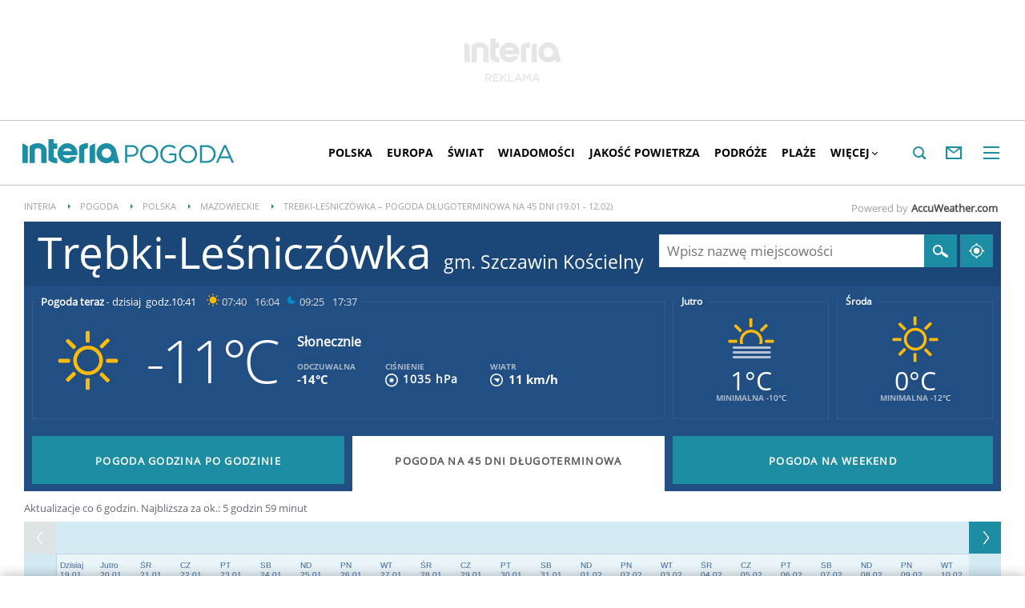

--- FILE ---
content_type: text/html; charset=UTF-8
request_url: https://pogoda.interia.pl/prognoza-dlugoterminowa-trebki-lesniczowka,cId,2238110
body_size: 40504
content:
<!DOCTYPE html><!--[if lt IE 7]> <html class="no-js ie6 oldie" lang="pl"> <![endif]-->
<!--[if IE 7]>    <html class="no-js ie7 oldie" lang="pl"> <![endif]-->
<!--[if IE 8]>    <html class="no-js ie8 oldie" lang="pl" xmlns:fb="http://www.facebook.com/2008/fbml"> <![endif]-->
<!--[if IE 9]>    <html class="no-js ie9" lang="pl"> <![endif]-->
<!--[if gt IE 9]><!--> <html class="no-js" lang="pl"> <!--<![endif]-->
<head>
    <meta http-equiv="X-UA-Compatible" content="IE=edge" >
<meta charset="UTF-8">
<meta name="viewport" content="initial-scale=1,maximum-scale=1,width=device-width,user-scalable=no" >
<meta name="theme-color" content="#1c8da2" >
<meta name="referrer" content="unsafe-url" >
<meta name="Author" content="INTERIA.PL" >
<meta name="GOOGLEBOT" content="NOODP" >
<meta name="robots" content="index, follow" >
<meta name="Description" content="Trębki-Leśniczówka - długoterminowa pogoda na 45 dni. Aktualizowana kilka razy dziennie, najdłuższa prognoza pogody. Trębki-Leśniczówka temperatura, opady deszczu i zachmurzenie." >
    
    <title>Pogoda długoterminowa Trębki-Leśniczówka na 16, 25 i 45 dni – Długoterminowa prognoza pogody w INTERIA.PL - Trębki-Leśniczówka prognoza długoterminowa</title>
    <script>
var __iwa=__iwa||[];


        window.Inpl = window.Inpl||{};
        window.Inpl.host = "pogoda.interia.pl";
        window.Inpl.trackerId = "1";
        window.Inpl.WebTr={};
        if(!window.disallowInsets){
        
        Inpl.WebTr.gemius={};
        Inpl.WebTr.gemius.host="//interia.hit.gemius.pl/";
        Inpl.WebTr.gemius.identifier="nddLyTOad.xCFPLJ6fjf8.TY.jzpmEcsdLQpTU5zK8j.a7";
        
        
        var Inpl=window.Inpl||{};function gemius_pending(i){window[i]=window[i]||function(){var e=window[i+"_pdata"]=window[i+"_pdata"]||[];e[e.length]=arguments}}Inpl.skipGemiusIdent||(pp_gemius_identifier=Inpl.WebTr.gemius.identifier,pp_gemius_time_identifier=Inpl.WebTr.gemius.time_identifier),Inpl.gemiusOff||(gemius_pending("gemius_hit"),gemius_pending("gemius_event"),gemius_pending("pp_gemius_hit"),gemius_pending("pp_gemius_event"),function(r,o){try{function e(e,i){var t=r.createElement(o),s=e?Inpl.WebTr.gemius.host+"sweqevub.js":Inpl.WebTr.gemius.host+"xgemius.js";n=e?"sweqevub":"xgemius",p=e?6:1,t.setAttribute("async","async"),t.setAttribute("defer","defer"),t.onerror=function(){void 0!==Inpl&&void 0!==Inpl.Abd&&Inpl.Abd.trackError(n,p)},t.onload=function(){void 0!==Inpl&&void 0!==Inpl.Abd&&Inpl.Abd.registerScript(n,p)},t.src=d+":"+s,u.parentNode.insertBefore(t,u),i&&t.addEventListener?t.addEventListener(["on","er","r","or"].join(""),i,!1):i&&t.attachEvent&&t.attachEvent("onerror",i)}var u=r.getElementsByTagName(o)[0],d="http"+("https:"==location.protocol?"s":"");e(0,function(){e(1)})}catch(e){window.Inpl&&window.Inpl.Log&&Inpl.Log.log("gemius_inset_error",e)}}(document,"script"));var __iwa=__iwa||[];__iwa.push(["setCustomVar","gemius_hg","1","page"]),Inpl.skipGemiusIdent||(__iwa.push(["setCustomVar","gemiusId",pp_gemius_identifier,"page"]),__iwa.push(["setCustomVar","gemiusTime",pp_gemius_time_identifier,"page"]));
        
        Inpl.WebTr.tout = {};
        Inpl.WebTr.tout.url= "//js.iplsc.com/inpl.tout/1.0.69/inpl.tout.js";
        Inpl.WebTr.tout.includeBreakingNews=1;    
        Inpl.WebTr.tout.includeTout=1;
        Inpl.WebTr.tout.color=null;
        Inpl.WebTr.tout.theme=null;
        !function(e,t,u){e.Inpl=e.Inpl||{},e.Inpl.Tout=e.Inpl.Tout||{},e.Inpl.Tout.create=function(e){this.queue=this.queue||[],this.queue.push(e)};var n={includeTout:e.Inpl.WebTr.tout.includeTout,includeBreakingNews:e.Inpl.WebTr.tout.includeBreakingNews,includeNews:e.Inpl.WebTr.tout.includeNews,theme:e.Inpl.WebTr.tout.theme,color:e.Inpl.WebTr.tout.color},l=t.createElement("script");l.src=u,t.querySelector("head").appendChild(l),e.Inpl.Tout.create(n)}(window,document,Inpl.WebTr.tout.url);
    
        Inpl.WebTr.distribution = {};
        Inpl.WebTr.distribution.url= "//js.iplsc.com/inpl.distribution/latest/inpl.distribution.js";
        Inpl.WebTr.distribution.includeBack=0;
        Inpl.WebTr.distribution.enableBackDefault=1;    
        Inpl.WebTr.distribution.anchorBack=null;
        Inpl.WebTr.distribution.backUrl=null;
        Inpl.WebTr.distribution.includePrzescroll=1;
        Inpl.WebTr.distribution.includeNewPrzescroll=0;
        Inpl.WebTr.distribution.enablePrzescrollDefault=1;
         Inpl.WebTr.distribution.enablePrzescrollOnNewService=0;   
        Inpl.WebTr.distribution.anchorPrzescroll="wz";
        Inpl.WebTr.distribution.przescrollUrl=null;      
        ((e,r,i)=>{e.Inpl=e.Inpl||{},e.Inpl.Distribution=e.Inpl.Distribution||{},e.Inpl.Distribution.init=function(e){this.queue=this.queue||[],this.queue.push(e)};var l={includeBack:e.Inpl.WebTr.distribution.includeBack,enableBackDefault:e.Inpl.WebTr.distribution.enableBackDefault,anchorBack:e.Inpl.WebTr.distribution.anchorBack,backUrl:e.Inpl.WebTr.distribution.backUrl,includePrzescroll:e.Inpl.WebTr.distribution.includePrzescroll,enablePrzescrollDefault:e.Inpl.WebTr.distribution.enablePrzescrollDefault,enablePrzescrollOnNewService:e.Inpl.WebTr.distribution.enablePrzescrollOnNewService,anchorPrzescroll:e.Inpl.WebTr.distribution.anchorPrzescroll,przescrollUrl:e.Inpl.WebTr.distribution.przescrollUrl},n=r.createElement("script");n.src=i,r.querySelector("head").appendChild(n),e.Inpl.Distribution.init(l)})(window,document,Inpl.WebTr.distribution.url);
    
        var __iwa = __iwa || [];
        Inpl.WebTr.iwa = {};
        Inpl.Ad = Inpl.Ad || {};
        Inpl.Ad.exSettings = Inpl.Ad.exSettings || {};
        Inpl.Ad.exSettings.keywords = Inpl.Ad.exSettings.keywords || {};
        __iwa.push(['setCustomVar','webtrack','true','page']);
        __iwa.push(['setCustomVar','webtrack','true','page']);
        __iwa.push(['setCustomVar','webtrack_date','1/19/2026, 7:47:41 AM','page']);
        __iwa.push(['setCustomVar','keywords',Inpl.Ad.exSettings.keywords.DFP,'page']);
        __iwa.push(['setCustomVar','path_prefix',Inpl.Ad.exSettings.pathPrefix,'page']);
        Inpl.WebTr.iwa.crossorigin = 0;
        Inpl.WebTr.iwa.plugins = {"performance":{"name":"performance"},"pageheight":{"name":"pageheight"},"scroll":{"name":"scroll"},"timeSpent":{"name":"timeSpent"},"viewAbility":{"name":"viewAbility"},"browserFeatures":{"name":"browserFeatures"},"geolocation":{"name":"geolocation"}};
        Inpl.WebTr.iwa.noPv = false;
        Inpl.WebTr.iwa.trackerId = window.Inpl.trackerId;
        Inpl.WebTr.iwa.iwa3Source = "//js.iplsc.com/iwa3/3.0.140/";
        Inpl.WebTr.iwa.iwa3Collector = "//iwa3.hit.interia.pl:443";
        Inpl.WebTr.iwa.sessionHost = window.Inpl.host;
        !function(e){var i={};function n(r){if(i[r])return i[r].exports;var t=i[r]={i:r,l:!1,exports:{}};return e[r].call(t.exports,t,t.exports,n),t.l=!0,t.exports}n.m=e,n.c=i,n.d=function(e,i,r){n.o(e,i)||Object.defineProperty(e,i,{enumerable:!0,get:r})},n.r=function(e){"undefined"!=typeof Symbol&&Symbol.toStringTag&&Object.defineProperty(e,Symbol.toStringTag,{value:"Module"}),Object.defineProperty(e,"__esModule",{value:!0})},n.t=function(e,i){if(1&i&&(e=n(e)),8&i)return e;if(4&i&&"object"==typeof e&&e&&e.__esModule)return e;var r=Object.create(null);if(n.r(r),Object.defineProperty(r,"default",{enumerable:!0,value:e}),2&i&&"string"!=typeof e)for(var t in e)n.d(r,t,function(i){return e[i]}.bind(null,t));return r},n.n=function(e){var i=e&&e.__esModule?function(){return e.default}:function(){return e};return n.d(i,"a",i),i},n.o=function(e,i){return Object.prototype.hasOwnProperty.call(e,i)},n.p="/",n(n.s=0)}([function(e,i){"undefined"==typeof iwa&&(window.iwa=function(){return iwa3.apply(null,arguments)});var n=window.Inpl||{};window.emptyString="",function(e,i,r,t,o,a){var w=Object.entries&&"undefined"!=typeof Promise&&-1!==Promise.toString().indexOf("[native code]")?1:0;window.iwa3BaseURL=w?e+"new/":e+"old/";var s=window.iwa3BaseURL+"main.iwa.js";window.IWA3Object="iwa3";var c="script";window.iwa3=window.iwa3||function(){window.iwa3.q=window.iwa3.q||[],window.iwa3.q.push(arguments)};var u=document.createElement(c);n.WebTr.iwa.sessionHost?u.src="https:"+t+"/"+a+"iwa_core?ts="+Date.now()+"&u="+encodeURIComponent(location.href)+"&sh="+n.WebTr.iwa.sessionHost:u.src="https:"+t+"/"+a+"iwa_core?ts="+Date.now()+"&u="+encodeURIComponent(location.href)+"&sh="+location.host.replace("www.",""),u.async=1;var d=document.createElement(c),l=document.getElementsByTagName(c)[0];d.async=1,iwa3("config",{request:{socket:{url:"wss:"+t+"/"+a+"collector"},http:{url:"https:"+t}}}),d.src=s,n.WebTr.iwa.crossorigin&&d.setAttribute("crossorigin","anonymous"),l.parentNode.insertBefore(u,l),l.parentNode.insertBefore(d,l),u.onerror=function(){void 0!==n&&void 0!==n.Abd&&n.Abd.trackError("iwa3",3)},u.onload=function(){void 0!==n&&void 0!==n.Abd&&n.Abd.registerScript("iwa3",3)}}(n.WebTr.iwa.iwa3Source,0,0,n.WebTr.iwa.iwa3Collector,0,window.emptyString),n.WebTr.iwa.sessionHost?iwa("create",n.WebTr.iwa.trackerId,{sessionDomain:n.WebTr.iwa.sessionHost}):iwa("create",n.WebTr.iwa.trackerId);var r={};for(var t in n.WebTr.iwa.plugins)n.WebTr.iwa.plugins.hasOwnProperty(t)&&(o(),"clickMap"===t?iwa("clickMap"):iwa("plugin","register",t,r));function o(){for(var e in r={},n.WebTr.iwa.plugins[t].cv)n.WebTr.iwa.plugins[t].cv.hasOwnProperty(e)&&(r[n.WebTr.iwa.plugins[t].cv[e].name]=n.WebTr.iwa.plugins[t].cv[e].value)}if(window.iwaCustomVariablesData)for(var a in window.iwaCustomVariablesData)window.iwaCustomVariablesData.hasOwnProperty(a)&&iwa("setCustomVar",a,window.iwaCustomVariablesData[a],"page");n.WebTr.iwa.noPv||iwa("send","pageview")}]);
        iwa('plugin', 'register', 'rodo');
    
        Inpl.WebTr.ga4={};
        Inpl.WebTr.ga4.codes={"0":{"value":"G-RDQWNJRTWJ","cookieDomain":"pogoda.interia.pl"}};
        (o=>{o.addEventListener("load",()=>{for(var e in Inpl.WebTr.ga4.codes){var a,t,n;Inpl.WebTr.ga4.codes.hasOwnProperty(e)&&(a=Inpl.WebTr.ga4.codes[e].value,e=Inpl.WebTr.ga4.codes[e].cookieDomain,n="script",t=document.createElement(n),n=document.getElementsByTagName(n)[0],t.async=1,t.src="https://www.googletagmanager.com/gtag/js?id="+a,n.parentNode.insertBefore(t,n),o.dataLayer=o.dataLayer||[],o.gtag=function(){dataLayer.push(arguments)},o.gtag("js",new Date),e&&""!==e?o.gtag("config",a,{cookie_domain:e}):o.gtag("config",a),t.onload=function(){let a=dataLayer.push;dataLayer.push=(...e)=>{requestAnimationFrame(()=>{setTimeout(()=>{a(...e)},0)})}})}})})(window);
        
        Inpl.WebTr.rd = {};
        Inpl.WebTr.rd.crossorigin = 0;
        Inpl.WebTr.rd.rodoScriptDir="//js.iplsc.com/inpl.rd/latest/";
        Inpl.WebTr.rd.rodoJsonDir="https://prywatnosc.interia.pl/rodo/messages-pl";
        !function(){var o="script",r=(window.rodoScriptDir=Inpl.WebTr.rd.rodoScriptDir,window.rodoJsonDir=Inpl.WebTr.rd.rodoJsonDir,document.createElement(o)),o=document.getElementsByTagName(o)[0];Inpl.WebTr.rd.crossorigin&&r.setAttribute("crossorigin","anonymous"),r.src=Inpl.WebTr.rd.rodoScriptDir+"inpl.rd.jssc",r.async=1,o.parentNode.insertBefore(r,o),window.googletag=window.googletag||{cmd:[]};try{localStorage.setItem("adoceanRodoKeyword","rodo_4")}catch(o){}}();
    
        Inpl.WebTr.webvitals = {};
        Inpl.WebTr.webvitals.traffic = "100";
        Inpl.WebTr.webvitals.url = "//js.iplsc.com/inpl.web-vitals/5.0.30/inpl.web-vitals.js";
        Inpl.WebTr.webvitals.enableWaterfallData = false;
        Inpl.WebTr.webvitals.waterfallDataTraffic = 1;
        Inpl.WebTr.webvitals.enablePerformanceMeasures = false;
        Inpl.WebTr.webvitals.performanceMeasuresTraffic = 1;
        Inpl.WebTr.webvitals.enableInlineAssetsData = false;
        Inpl.WebTr.webvitals.inlineAssetsDataTraffic = 1;
        (()=>{"use strict";let e=window.Inpl||{};!function(t,r,i){if(100*Math.random()<=i.traffic&&null===t.querySelector('script[src*="inpl.web-vitals"]')&&i.url){let r=t.createElement("script");r.src=i.url,t.head.appendChild(r),e.WebTr.webvitals.version="5.0.15"}}(document,navigator,e.WebTr.webvitals)})();
    
        Inpl.WebTr.pixelfb = {};;
        Inpl.WebTr.pixelfb.id = "238861105225571";
        var Inpl=window.Inpl||{};window.addEventListener("load",function(){var e,n,t,r;e=document,n="script",t=Inpl.WebTr.pixelfb.id,r=e.getElementsByTagName(n)[0],(e=e.createElement(n)).async=!0,e.src="https://www.facebook.com/tr?id="+t+"&ev=PageView&noscript=1",r.parentNode.insertBefore(e,r)});
    
        Inpl.WebTr.cookiesStorage = {};
        Inpl.WebTr.cookiesStorage.url = "//js.iplsc.com/inpl.cookies-storage/1.0.0/inpl.cookies-storage.js";
       
        var Inpl=window.Inpl||{};!function(r,o){null===r.querySelector('script[src*="inpl.cookies-storage"]')&&o.url&&window.addEventListener("load",e=>{var n=r.createElement("script");n.src=o.url,n.async=!0,r.body.appendChild(n)})}(document,(navigator,Inpl.WebTr.cookiesStorage));
    window.addEventListener("load",(function(){!function(_,a){const g=["_abd_st","_abd_hash","__adb_aid","_ga_RMGRYKD6CW","_ga_W4EY2M36Z2","_ga_4M95E8MSN8","_ga_2YF03B0P15","_ga_BHV4NK42MV","_ga_8WRW5JLN66","_ga_1RWSGM5Q56","_ga_KMH3XS8TXG","_ga_R5Q873RGD1","_ga_WKGRNLMD52","_ga_5H3MBYQS5C","_ga_VRQ1XBZKKM","_ga_YBYXXY2H5M","_ga_582LCY0H65","_ga_218ZDHYRTZ","_ga_4PV5L6SQP5","_ga_F0WYTQ74SH","_ga_TTZ9QBHFJD","_ga_7M7JP1M428","_ga_JVCE5SJ0KZ","_ga_M151V76HCL","_ga_D7VDJJNEB3","_ga_3Z1HXW2LZY","_ga_Q97722PG4K","_ga_KLLDF1TM2R","_ga_MYX84ZJ2ZH","_ga_JLHM569M6P","_ga_MLZXSPJBQ4","_ga_MVGW7DCP0Z","_ga_CB6K4BD983","_ga_8YNH39MYT9","_ga_5DW2G0VTKN","_ga_D4CT9J2LJX","_ga_BCKSMCM1L7","_ga_V2T2VJ8EB5","_ga_JE25YS20GS"];setTimeout(()=>{g.forEach(_=>function(_){const g="expires="+(new Date).toUTCString();a.cookie=`${_}=;path=/;${g}`}(_))},1e4)}(window,document)}));}/* Wygenerowano dla pogoda.interia.pl/prognoza-dlugoterminowa - 19.01.2026, 08:47:41  */
</script>    <!-- Dsg() -->        <script type="text/javascript">
    //<!--
    
!function(){"use strict";function i(e){var t,o=s+e;try{return(t=JSON.parse(localStorage.getItem(o)))?(function(e,t){try{if(Date.now()>new Date(t).getTime())return localStorage.removeItem(e),1}catch(e){}}(o,t.expires)&&(t.value=null),t.value):(o=s+l+e,(t=JSON.parse(sessionStorage.getItem(o)))||null)}catch(e){console&&console.log("storage: błąd odczytu",o,t,e)}return null}var s="int.",l="sess.";window.Inpl=window.Inpl||{},window.Inpl.storage=window.Inpl.storage||function(e,t,o){if(void 0===t)return i(e);var n,r=o&&void 0!==o.expires?o.expires:0,a={value:t,expires:("number"==typeof r?new Date((new Date).getTime()+24*r*3600*1e3):r).toUTCString()};try{o&&void 0!==o.path&&(a.path=o.path),o&&void 0!==o.domain&&(a.domain=o.domain),o&&void 0!==o.secure&&(a.secure=o.secure),r?(n=s+e,localStorage.setItem(n,JSON.stringify(a))):(n=s+l+e,sessionStorage.setItem(n,JSON.stringify(t)))}catch(e){console&&console.log("storage: błąd zapisu",n,r?a:t,e)}return t}}();
window.Inpl = window.Inpl || {};
window.Inpl.CommonHeader = {
config: {
className: 'common-header--inner'
}
};
(function (l, o, g) {
l.Inpl = l.Inpl || {};
l.Inpl.Log = l.Inpl.Log || {};
var Log = l.Inpl.Log;
Log.NOTICE = 'notice';
Log.WARN = 'warn';
Log['ER' +'ROR'] = 'er'+'ror';
Log.INFO = 'info';
Log.partSize = 4;
Log.__queue = [];
var methods = ['init','onE'+'rror', 'log'];
for (var i in methods) {
if (methods.hasOwnProperty(i)) {
(function (f) {
l.Inpl.Log[f] = function () {
var args = Array.prototype.slice.call(arguments);
Array.prototype.unshift.call(args, f);
l.Inpl.Log.__queue.push(args);
}
})(methods[i]);
}
}
if (o) {
window.addEventListener("load", function () {
var lib = document.createElement('script');
lib.src = o;
lib.async = 1;
document.head.appendChild(lib);
});
}
l['one'+'rror'] = function () {
var args = Array.prototype.slice.call(arguments);
l.Inpl.Log['onE'+'rror'].apply(Log, args);

};
Log.init();

})(window, '//js.iplsc.com/inpl.log/1.0.18/inpl.log.js');    //-->
</script>    <link rel="canonical" href="https://pogoda.interia.pl/prognoza-dlugoterminowa-trebki-lesniczowka,cId,2238110" >
<link href="/s/main-8aa35b2551e4b882f54405be4c375aa0.css" media="all" rel="stylesheet" type="text/css" >
<link href="/s/print-2c8bb67e30695b22aab8948740d994a7.css" media="print" rel="stylesheet" type="text/css" >
<link href="/s/header-92919e98918851da9c9b56140934c944.css" media="all" rel="stylesheet" type="text/css" >
<link href="/i/icon_144.png" rel="apple-touch-icon-precomposed" sizes="144x144" >
<link href="/i/icon_114.png" rel="apple-touch-icon-precomposed" sizes="114x114" >
<link href="/i/icon_72.png" rel="apple-touch-icon-precomposed" sizes="72x72" >
<link href="/i/icon_57.png" rel="apple-touch-icon-precomposed" sizes="57x57" >
<link href="/manifest.json" rel="manifest" type="application/json" >
<link href="/sd/Ads/basicStyle.less?v=1" media="screen" rel="preload" type="text/css" as="style" onload="this.onload=null;this.rel='stylesheet'" >
<link href="/sd/Ads/style.less?v=89" media="screen" rel="stylesheet" type="text/css" >
<link href="/sd/Navigation/styleModalInfo.less?v=7" media="screen" rel="stylesheet" type="text/css" >    <style  media="screen">
<!--
/* ~czarny*/
#mobilePhSitebranding {
  margin-top: 12px;
}
@media only screen and (min-width: 1000px) {
  #mobilePhSitebranding {
    display: none;
  }
}
#mobilePhSitebranding svg.ph-ad-interia {
  width: 81px;
  height: 20px;
  display: block;
  margin: 0 auto 9px;
}
#mobilePhSitebranding svg.ph-ad-ss {
  width: 137px;
  height: 20px;
  display: block;
  margin: 0 auto 10px;
}
#mobilePhSitebranding svg.ph-ad-reklama {
  width: 54px;
  height: 7px;
  display: block;
  margin: 0 auto;
}
@media only screen and (max-width: 999px) {
  .body__ad-spons--mobile-ph {
    padding-top: 60px;
    overflow-x: hidden;
  }
  .body__ad-spons--mobile-ph #sponsCont.spons-ph {
    height: 60px;
    display: block;
  }
  .body__ad-spons--mobile-ph #sponsCont.spons-ph #desktopPhSitebranding {
    display: none;
  }
}

-->
</style>
<style  media="screen">
<!--
/* ~czarny*/
#sponsCont.spons-ph #desktopPhSitebranding {
  position: relative;
}
#desktopPhSitebranding {
  padding-top: 48px;
  transition: transform var(--siteAnimationTime) ease;
}
@media only screen and (max-width: 999px) {
  #desktopPhSitebranding {
    display: none;
  }
}
.body__common-header--fixed #desktopPhSitebranding {
  transform: translateY(-38px);
}
#desktopPhSitebranding svg.ph-ad-interia {
  width: 121px;
  height: 30px;
  display: block;
  margin: 0 auto 14px;
}
#desktopPhSitebranding svg.ph-ad-ss {
  width: 208px;
  height: 30px;
  display: block;
  margin: 0 auto 14px;
}
#desktopPhSitebranding svg.ph-ad-reklama {
  width: 69px;
  height: 10px;
  display: block;
  margin: 0 auto;
}
@media only screen and (min-width: 1000px) {
  .body__ad-spons--ph {
    padding-top: 150px;
  }
}
@media only screen and (min-width: 1000px) {
  .body__ad-spons--desktop-ph {
    overflow-x: hidden;
  }
  .body__ad-spons--desktop-ph #sponsCont.spons-ph {
    height: 150px;
    display: block;
  }
  .body__ad-spons--desktop-ph #sponsCont.spons-ph #mobilePhSitebranding {
    display: none;
  }
  .body__common-header--fixed.body__ad-spons--desktop-ph #sponsCont.spons-ph {
    height: 75px;
  }
}

-->
</style>
<style  media="screen">
<!--
/* ~czarny*/
body {
  --siteHeight: '0px';
  --siteAnimationTime: 0.3s;
}
#ad-stat {
  height: 0;
}
#ad-sitebranding {
  width: 100%;
}
#ad-sitebranding div[id^=google_ads_iframe] {
  font-size: 16px;
}
#sponsCont.spons-ph {
  border-bottom: 1px solid #c3c3c3;
  position: fixed;
  width: 100%;
  overflow: hidden;
  z-index: 999999;
  padding-bottom: 0;
  top: 0px;
  background-color: white;
  height: 0;
  transition: all var(--siteAnimationTime) ease;
}
@media only screen and (min-width: 1000px) {
  .body__ad-spons--desktop-ph .common-header {
    transform: translateY(150px);
  }
  .body__common-header--fixed:not(.body__ad-spons--desktop).body__ad-spons--desktop-ph .common-header {
    transform: translateY(75px);
  }
}
@media only screen and (max-width: 999px) {
  .body__ad-spons--mobile-ph .common-header {
    transform: translateY(60px);
  }
}

-->
</style>
<style  media="screen">
<!--
 @media(min-width:0px) and  (max-width:767.8px) { .common-header--inner .header-inner{display: none}} @media(min-width:0px) and (max-width:998px){ .common-header--inner .header-inner .btn-wrap:nth-child(n + 8){display: none;} .common-header--inner .more-menu .header-inner .btn-wrap:nth-child(n + 8){display: block;}} @media(min-width:998px) and (max-width:1279px){ .common-header--inner .header-inner .btn-wrap:nth-child(n + 5){display: none;} .common-header--inner .more-menu .header-inner .btn-wrap:nth-child(n + 5){display: block;}} @media(min-width:1279px) and (max-width:1439px){ .common-header--inner .header-inner .btn-wrap:nth-child(n + 8){display: none;} .common-header--inner .more-menu .header-inner .btn-wrap:nth-child(n + 8){display: block;}} @media(min-width:1439px) and (max-width:1535px){ .common-header--inner .header-inner .btn-wrap:nth-child(n + 8){display: none;} .common-header--inner .more-menu .header-inner .btn-wrap:nth-child(n + 8){display: block;}} @media(min-width:1535px) and (max-width:1599px){ .common-header--inner .header-inner .btn-wrap:nth-child(n + 10){display: none;} .common-header--inner .more-menu .header-inner .btn-wrap:nth-child(n + 10){display: block;}} @media(min-width:1535px) and (max-width:1599px) {.common-header--inner .header-inner .btn-wrap.more{display:none !important;}} @media(min-width:1599px) and (max-width:1919px){ .common-header--inner .header-inner .btn-wrap:nth-child(n + 10){display: none;} .common-header--inner .more-menu .header-inner .btn-wrap:nth-child(n + 10){display: block;}} @media(min-width:1599px) and (max-width:1919px) {.common-header--inner .header-inner .btn-wrap.more{display:none !important;}} @media(min-width:1919px) and (max-width:2559px){ .common-header--inner .header-inner .btn-wrap:nth-child(n + 10){display: none;} .common-header--inner .more-menu .header-inner .btn-wrap:nth-child(n + 10){display: block;}} @media only screen and (min-width:1919px) {.common-header--inner .header-inner .btn-wrap.more{display:none!important;}} @media screen and (min-width:2560px){.common-header--inner .header-inner .btn-wrap:nth-child(n + 10){display: none;} .common-header--inner .more-menu .header-inner .btn-wrap:nth-child(n + 10){display:block;}}
-->
</style>
<style  media="screen">
<!--
div#ad_box_ec_prawa_dol, div#ad-box_ec_prawa_dol { height: 405px; } @media screen and (max-width: 999px) and (min-width: 748px) { div#ad-box_ec_prawa_dol { height: 205px; } } .box_ec_prawa_dol_mob#box_ec_prawa_dol1 { position: static !important; } div.adBox { width: 298px; background-color: #FFFFFF; border-color: #DADADA; border-width: 1px; border-style: solid; float: left; overflow: hidden; } div.adBox .header { font-family: Arial; color: #FFFFFF; font-size: 14px; background: #3F3F41; padding: 9px 5px 5px 14px; } div.adBox div.offers { padding-left: 12px; padding-top: 18px; overflow: hidden; } div.ad-ecommerce-item { float: left; height: 167px; width: 122px !important; padding: 0 15px 15px 5px; text-align: center; font-size: 11px; } @media only screen and (min-width: 748px) and (max-width: 999px) { div.adBox { height: 230px !important; box-sizing: border-box; } div.adBox { float: left; overflow: hidden; width: 100% !important; } div.ad-ecommerce-item { box-sizing: border-box; width: 25% !important; } } @media only screen and (max-width: 747px) { div.adBox { float: left; overflow: hidden; width: 100% !important; height: 402px; box-sizing: border-box; } div.ad-ecommerce-item { box-sizing: border-box; width: 50% !important; height: 182px; } }
-->
</style>
<style  media="screen">
<!--
#ad-scroll_footer {margin-top: 25px;}
        #ad-scroll_footer:before {content: "REKLAMA";position: absolute;margin-top: -20px;text-align: center;font: 700 10px/21px Open Sans,Arial,sans-serif;letter-spacing: .25px;color: #9f9e9e;line-height: 18px;z-index: 1;}
        body.inpl-tout-sticky #adxFixedAdMainCont.adx-mobile-fixed { bottom: 0 !important; }
        body.inpl-tout-hidden #adxFixedAdMainCont.adx-mobile-fixed { bottom: -150px !important; }
        #adxFixedAdMainCont.adx-mobile-fixed{display:flex;width:100%;position:fixed;background-color:rgba(255,255,255);bottom:0;left:0;align-items:center;margin:auto;justify-content:space-around;z-index:99999;padding-bottom: 5px;-webkit-box-shadow: 0px -5px 5px -5px rgba(66, 68, 90, 0.5);-moz-box-shadow: 0px -5px 5px -5px rgba(66, 68, 90, 0.5);box-shadow: 0px -5px 5px -5px rgba(66, 68, 90, 0.5);}
        #adxFixedAdMainCont .adx-mobile-fixed-close {cursor: pointer;position: absolute;right: 25px;top: -28px;width: 85px;height: 30px;background: #FFFFFF url(//e.hub.com.pl/img/close.svg) 64px 12px no-repeat padding-box;-webkit-box-shadow: 0px -3px 5px -2px rgba(66, 68, 90, 0.5);-moz-box-shadow: 0px -3px 5px -2px rgba(66, 68, 90, 0.5);box-shadow: 0px -3px 5px -2px rgb(66 68 90 / 50%);border-top-left-radius: 4px;border-top-right-radius: 4px;}
        #adxFixedAdMainCont .adx-mobile-fixed-close:before {content: "Zamknij";position: absolute;text-align: center;font: 700 12px/21px Open Sans,Arial,sans-serif;letter-spacing: .25px;color: #9f9e9e;line-height: 18px;z-index: 1;padding: 7px 0px 0px 15px;}
        #adxFixedAdMainCont .adx-mobile-fixed-content{display:flex;align-items:center;}
        #adxFixedAdMainCont .adx-mobile-fixed-ad-cont{margin:0 auto;}

-->
</style>
    <!--[if lte IE 8]>
        <link rel="stylesheet" type="text/css" media="all" href="/s/ie8.css"/>
    <![endif]-->
                <script>window.addEventListener("load", function(){    if(Inpl.Ad && Inpl.Ad.isExternalService === false) {        window.iwa3 && window.iwa3("trackEvent","uanc","lib","loaded", "true");    } else {        window.iwa3 && window.iwa3("trackEvent","uanc","lib","loaded", "false");    }});window.Inpl = (window.Inpl || {});window.Inpl.Ad = (window.Inpl.Ad || {});window.Inpl.Ad.settings = (window.Inpl.Ad.settings || {});window.Inpl.Ad.settings.isRWD=false;window.Inpl.Ad.settings.serviceId=1135;window.Inpl.Ad.settings.urlParams={"cId":"2238110"};window.Inpl.Ad.settings.isIplv2=true;window.Inpl.Ad.exSettings = (window.Inpl.Ad.exSettings || {});window.Inpl.Ad.exSettings.keywords = (window.Inpl.Ad.exSettings.keywords || {});window.Inpl.Ad.exSettings.keywords.DFP ? window.Inpl.Ad.exSettings.keywords.DFP += ",iplv2" : window.Inpl.Ad.exSettings.keywords.DFP = "iplv2";window.Inpl.Ad.exSettings.keywords.ADOCEAN ? window.Inpl.Ad.exSettings.keywords.ADOCEAN += ",iplv2" : window.Inpl.Ad.exSettings.keywords.ADOCEAN = "iplv2";</script>        <script>(function() {
                    window.Inpl = window.Inpl || {};
                    window.Inpl.Ad = window.Inpl.Ad || {};
                    window.Inpl.Ad.settings = window.Inpl.Ad.settings || {};
                    Inpl.Ad.settings.config = {}; })();</script>                <meta property="og:site_name" content="Pogoda Interia" /><meta property="og:url" content="https://pogoda.interia.pl/prognoza-dlugoterminowa-trebki-lesniczowka,cId,2238110" />    <meta property="fb:app_id" content="438577716225831" />    <script>
        window.CONFIG = {
            servers: {
                image: 'i.iplsc.com',
                js: 'w.iplsc.com'
            }
        };
    </script>
            <meta name="google-play-app" content="app-id=pl.interia.news"/>
    </head>
<body class="longterm body__ad-spons--ph body__ad-spons--desktop-ph body__ad-spons--mobile-ph">
<div id="fb-root"></div>    


<div data-ad-mobile="1" data-ad-desktop="1" id="sponsCont" class="spons-ph">
<script>

    window.addEventListener('Inpl.sitebranding.loaded', function(ev) {
        var adContainer = document.getElementById('sitebranding1');
        if (adContainer) {
            adContainer.style.display = 'block';
        }
    });


    function eventFilter(ms, callback) {
        var timer = null;
        return function() {
            if (timer !== null) {
                clearTimeout(timer);
            }
            timer = setTimeout(run, ms);

            function run() {
                if (timer !== null) {
                    timer = null;
                    callback();
                }
            }
        };
    }

    function isHidden(elem) {
        var styles = window.getComputedStyle(elem)
        return styles.display === 'none' || styles.visibility === 'hidden'
    }


    window.addEventListener('DOMContentLoaded', function(){
        if (isHidden(document.querySelector('#sponsCont'))) {
            document.body.classList.remove('body__ad-spons--desktop-ph');
            document.body.classList.remove('body__ad-spons--mobile-ph');
        }
    });

    window.addEventListener('scroll', eventFilter(100, () => {
        if (!document.body.classList.contains('no_sitebranding') && !isHidden(document.querySelector('#sponsCont'))) {
            if (window.scrollY > 1800) {
                document.body.classList.remove('body__ad-spons--desktop-ph');
                document.body.classList.remove('body__ad-spons--mobile-ph');
            } else {
                if (document.querySelector('#sponsCont[data-ad-mobile="1"]')) {
                    document.body.classList.add('body__ad-spons--mobile-ph');
                }
                if (document.querySelector('#sponsCont[data-ad-desktop="1"]')) {
                    document.body.classList.add('body__ad-spons--desktop-ph');
                }
            }
        }
    }));
</script>
<div id="ad-sitebranding" class="divAlignCenter" data-ad-sitebranding-ph=true></div>

            <div id='desktopPhSitebranding'>
            <svg class="ph-ad-interia" data-name="Layer 1" xmlns="http://www.w3.org/2000/svg" viewBox="0 0 121 30">
                <defs>
                    <style>
                        .ph-sitebranding-path {
                            fill: #e6e6e6;
                        }
                    </style>
                </defs>
                <g id="Interia_-_białe" data-name="Interia - białe">
                    <g>
                        <path class="ph-sitebranding-path" d="M30.139,29.694V14.505c0-7.008-6.317-9.699-11.861-9.503-5.535,.195-9.414,3.861-9.414,3.861V29.694h6.648V13.328c.258-1.049,1.756-1.753,2.891-1.999,2.429-.527,5.088,.924,5.088,3.499v14.867h6.648Z"/>
                        <path class="ph-sitebranding-path" d="M32.355,0V26.128s3.877,3.667,9.414,3.862c.55,.02,1.108,.01,1.665-.029v-6.225c-1.036-.043-3.652-.559-4.43-1.756V11.966h4.43V5.318h-4.43v-.019h0V0h-6.648Z"/>
                        <path class="ph-sitebranding-path" d="M68.39,19.823c.147-.777,.222-1.563,.222-2.336,0-6.869-5.587-12.457-12.457-12.457s-12.456,5.589-12.456,12.457,5.587,12.457,12.456,12.457c5.155,0,9.707-3.101,11.593-7.9l.103-.26h-7.181l-.056,.057c-1.184,1.212-2.767,1.88-4.459,1.88-2.469,0-4.73-1.493-5.713-3.742h17.919l.029-.155Zm-17.855-5.036c1.037-2.156,3.212-3.534,5.62-3.534s4.585,1.378,5.619,3.534h-11.239Z"/>
                        <path class="ph-sitebranding-path" d="M90.415,5.395c-4.018,.988-6.648,3.468-6.648,3.468V29.694h6.648V5.395Z"/>
                        <path class="ph-sitebranding-path" d="M81.551,11.257V5.031c-.558-.039-1.116-.049-1.666-.029-5.536,.195-9.414,3.861-9.414,3.861V29.694h6.649V13.012c.779-1.197,3.395-1.713,4.432-1.755"/>
                        <path class="ph-sitebranding-path" d="M104.737,4.973c-6.898,0-12.509,5.615-12.509,12.515s5.611,12.512,12.509,12.512c3.254,0,6.329-1.262,8.696-3.561l.854,3.255h6.414l-3.519-13.485c-.641-6.407-5.991-11.237-12.444-11.237m0,18.498c-3.296,0-5.976-2.68-5.976-5.975s2.68-5.976,5.976-5.976,5.975,2.681,5.975,5.976-2.681,5.975-5.975,5.975"/>
                        <path class="ph-sitebranding-path" d="M0,5.395V29.694H6.648V8.863S4.017,6.383,0,5.395"/>
                    </g>
                </g>
            </svg>
            <svg class="ph-ad-reklama" data-name="Layer 1" xmlns="http://www.w3.org/2000/svg" viewBox="0 0 69 10">
                <defs>
                    <style>
                        .ph-sitebranding-path {
                            fill: #e6e6e6;
                        }
                    </style>
                </defs>
                <path class="ph-sitebranding-path" d="M0,.194H4.37c1.233,0,2.199,.364,2.83,.98,.519,.533,.813,1.261,.813,2.115v.028c0,1.611-.966,2.577-2.325,2.97l2.647,3.712h-2.045l-2.41-3.418H1.723v3.418H0V.194ZM4.244,5.056c1.233,0,2.017-.645,2.017-1.64v-.027c0-1.051-.756-1.625-2.031-1.625H1.723v3.292h2.521Z"/>
                <path class="ph-sitebranding-path" d="M9.702,.194h7.27V1.735h-5.547v2.55h4.917v1.541h-4.917v2.633h5.617v1.541h-7.34V.194Z"/>
                <path class="ph-sitebranding-path" d="M18.662,.194h1.723V5.125L25.049,.194h2.129l-4.09,4.217,4.272,5.589h-2.101l-3.348-4.412-1.527,1.568v2.844h-1.723V.194Z"/>
                <path class="ph-sitebranding-path" d="M28.406,.194h1.723V8.431h5.155v1.569h-6.877V.194Z"/>
                <path class="ph-sitebranding-path" d="M40.125,.125h1.597l4.314,9.875h-1.821l-.995-2.367h-4.636l-1.009,2.367h-1.765L40.125,.125Zm2.465,5.98l-1.695-3.922-1.681,3.922h3.375Z"/>
                <path class="ph-sitebranding-path" d="M47.292,.194h1.835l2.983,4.637L55.094,.194h1.835V10h-1.723V2.968l-3.096,4.623h-.056l-3.068-4.595v7.004h-1.695V.194Z"/>
                <path class="ph-sitebranding-path" d="M62.498,.125h1.597l4.314,9.875h-1.821l-.995-2.367h-4.636l-1.009,2.367h-1.765L62.498,.125Zm2.465,5.98l-1.695-3.922-1.681,3.922h3.375Z"/>
            </svg>
        </div>
                <div id='mobilePhSitebranding'>
            <svg class="ph-ad-interia" data-name="Layer 1" xmlns="http://www.w3.org/2000/svg" viewBox="0 0 81 20">
                <defs>
                    <style>
                        .ph-sitebranding-path {
                            fill: #e6e6e6;
                        }
                    </style>
                </defs>
                <g id="Interia_-_białe" data-name="Interia - białe">
                    <g>
                        <path class="ph-sitebranding-path" d="M20.093,19.796V9.67c0-4.672-4.211-6.466-7.907-6.335-3.69,.13-6.276,2.574-6.276,2.574v13.888h4.432V8.885c.172-.699,1.171-1.169,1.927-1.333,1.619-.351,3.392,.616,3.392,2.333v9.911h4.432Z"/>
                        <path class="ph-sitebranding-path" d="M21.57,0V17.419s2.585,2.445,6.276,2.574c.366,.013,.739,.007,1.11-.019v-4.15c-.69-.028-2.435-.372-2.953-1.17V7.977h2.953V3.545h-2.953v-.013h0V0h-4.432Z"/>
                        <path class="ph-sitebranding-path" d="M45.593,13.215c.098-.518,.148-1.042,.148-1.558,0-4.579-3.725-8.305-8.305-8.305s-8.304,3.726-8.304,8.305,3.725,8.305,8.304,8.305c3.437,0,6.471-2.068,7.729-5.267l.068-.173h-4.787l-.037,.038c-.789,.808-1.844,1.253-2.973,1.253-1.646,0-3.153-.995-3.809-2.495h11.946l.019-.103Zm-11.903-3.357c.691-1.437,2.142-2.356,3.747-2.356s3.056,.918,3.746,2.356h-7.493Z"/>
                        <path class="ph-sitebranding-path" d="M60.277,3.596c-2.679,.659-4.432,2.312-4.432,2.312v13.888h4.432V3.596Z"/>
                        <path class="ph-sitebranding-path" d="M54.367,7.504V3.354c-.372-.026-.744-.033-1.111-.02-3.691,.13-6.276,2.574-6.276,2.574v13.888h4.432V8.675c.519-.798,2.264-1.142,2.955-1.17"/>
                        <path class="ph-sitebranding-path" d="M69.825,3.315c-4.599,0-8.339,3.743-8.339,8.344s3.741,8.341,8.339,8.341c2.169,0,4.219-.841,5.797-2.374l.569,2.17h4.276l-2.346-8.99c-.427-4.271-3.994-7.491-8.296-7.491m0,12.332c-2.197,0-3.984-1.787-3.984-3.983s1.787-3.984,3.984-3.984,3.983,1.787,3.983,3.984-1.787,3.983-3.983,3.983"/>
                        <path class="ph-sitebranding-path" d="M0,3.596V19.796H4.432V5.909S2.678,4.255,0,3.596"/>
                    </g>
                </g>
            </svg>
            <svg class="ph-ad-reklama" data-name="Layer 1" xmlns="http://www.w3.org/2000/svg" viewBox="0 0 54 7">
                <defs>
                    <style>
                        .ph-sitebranding-path {
                            fill: #e6e6e6;
                        }
                    </style>
                </defs>
                <path class="ph-sitebranding-path" d="M0,.049H2.989c.854,0,1.539,.258,1.975,.695,.338,.338,.537,.825,.537,1.37v.02c0,1.152-.795,1.827-1.886,2.026l2.134,2.84h-.963l-2.015-2.701H.785v2.701H0V.049ZM2.919,3.595c1.043,0,1.787-.537,1.787-1.43v-.019c0-.855-.655-1.371-1.777-1.371H.785V3.595H2.919Z"/>
                <path class="ph-sitebranding-path" d="M7.878,.049h5.025V.765h-4.24V3.138h3.793v.715h-3.793v2.432h4.289v.715H7.878V.049Z"/>
                <path class="ph-sitebranding-path" d="M15.23,.049h.785V4.2L20.007,.049h1.013l-2.979,3.039,3.108,3.912h-.983l-2.671-3.367-1.48,1.5v1.867h-.785V.049Z"/>
                <path class="ph-sitebranding-path" d="M23.068,.049h.785V6.275h3.912v.725h-4.697V.049Z"/>
                <path class="ph-sitebranding-path" d="M32.486,0h.734l3.168,7h-.844l-.814-1.838h-3.783l-.825,1.838h-.804l3.168-7Zm1.937,4.448l-1.579-3.535-1.588,3.535h3.168Z"/>
                <path class="ph-sitebranding-path" d="M38.43,.049h.795l2.532,3.793L44.288,.049h.795V7h-.784V1.37l-2.532,3.724h-.04l-2.532-3.713V7h-.765V.049Z"/>
                <path class="ph-sitebranding-path" d="M50.098,0h.734l3.168,7h-.844l-.814-1.838h-3.783l-.825,1.838h-.804l3.168-7Zm1.937,4.448l-1.579-3.535-1.588,3.535h3.168Z"/>
            </svg>
        </div>
    </div>

    <div class="page-container is-header">
        <div class="branding-place"></div>
        <header class="common-header common-header--inner">
            



<div class="common-header__container ">
    
<div class="common-header__logo">
                        <span class="common-header__interia-logo-container">
                                    <a class="common-header__interia-back-arrow" onclick="" href="https://www.interia.pl#utm_source=POGODA&utm_medium=logo&utm_campaign=powrot_z_wew&amp;iwa_source=logo">
                        <svg class="common-header__svg" xmlns="http://www.w3.org/2000/svg" viewBox="0 0 17 18">
                            <path class="common-header__svg-path" d="M17 8H3.17l6.75-6.4L8.66 0 0 9l8.66 9 1.26-1.68L3.18 10H17V8z"/>
                        </svg>
                    </a>
                
                <a class="common-header__interia-logo" onclick="" href="https://www.interia.pl#utm_source=POGODA&utm_medium=logo&utm_campaign=powrot_z_wew&amp;iwa_source=logo" title="Przejdź na stronę główną INTERIA.PL">
                                            <img src="/i/interia_logo_b.svg" alt="INTERIA.PL">
                                    </a>
            </span>
                        <a class="common-header__service-logo" onclick="" href="/#iwa_source=logo" title="Przejdź do strony głównej serwisu Pogoda" rel="home">
                            <img src="/i/service_logo_s.svg" alt="Pogoda" data-two-line-service-logo="">
                    </a>
    </div>


        
    <div class="common-header__navigation">
        <nav class="header">
                                        <ul class="header-inner">
                            <li class="btn-wrap  ">
        <a data-menuType="pasek_gorny" data-linkText="polska" class="btn common-header__navigation-item-link" href="/polska">Polska</a>
                    <nav class="sub-menu">
                <ul class="header-inner">
                                            <li class="btn-wrap-sub ">
                            <a data-menuType="pasek_gorny" data-linkText="dolnoslaskie" class="btn common-header__navigation-item-link" href="/prognoza-polska-dolnoslaskie">Dolnośląskie</a>                        </li>
                                            <li class="btn-wrap-sub ">
                            <a data-menuType="pasek_gorny" data-linkText="kujawsko-pomorskie" class="btn common-header__navigation-item-link" href="/prognoza-polska-kujawsko-pomorskie">Kujawsko-pomorskie</a>                        </li>
                                            <li class="btn-wrap-sub ">
                            <a data-menuType="pasek_gorny" data-linkText="lubelskie" class="btn common-header__navigation-item-link" href="/prognoza-polska-lubelskie">Lubelskie</a>                        </li>
                                            <li class="btn-wrap-sub ">
                            <a data-menuType="pasek_gorny" data-linkText="lubuskie" class="btn common-header__navigation-item-link" href="/prognoza-polska-lubuskie">Lubuskie</a>                        </li>
                                            <li class="btn-wrap-sub ">
                            <a data-menuType="pasek_gorny" data-linkText="lodzkie" class="btn common-header__navigation-item-link" href="/prognoza-polska-lodzkie">Łódzkie</a>                        </li>
                                            <li class="btn-wrap-sub ">
                            <a data-menuType="pasek_gorny" data-linkText="malopolskie" class="btn common-header__navigation-item-link" href="/prognoza-polska-malopolskie">Małopolskie</a>                        </li>
                                            <li class="btn-wrap-sub ">
                            <a data-menuType="pasek_gorny" data-linkText="mazowieckie" class="btn common-header__navigation-item-link" href="/prognoza-polska-mazowieckie">Mazowieckie</a>                        </li>
                                            <li class="btn-wrap-sub ">
                            <a data-menuType="pasek_gorny" data-linkText="opolskie" class="btn common-header__navigation-item-link" href="/prognoza-polska-opolskie">Opolskie</a>                        </li>
                                            <li class="btn-wrap-sub ">
                            <a data-menuType="pasek_gorny" data-linkText="podkarpackie" class="btn common-header__navigation-item-link" href="/prognoza-polska-podkarpackie">Podkarpackie</a>                        </li>
                                            <li class="btn-wrap-sub ">
                            <a data-menuType="pasek_gorny" data-linkText="podlaskie" class="btn common-header__navigation-item-link" href="/prognoza-polska-podlaskie">Podlaskie</a>                        </li>
                                            <li class="btn-wrap-sub ">
                            <a data-menuType="pasek_gorny" data-linkText="pomorskie" class="btn common-header__navigation-item-link" href="/prognoza-polska-pomorskie">Pomorskie</a>                        </li>
                                            <li class="btn-wrap-sub ">
                            <a data-menuType="pasek_gorny" data-linkText="slaskie" class="btn common-header__navigation-item-link" href="/prognoza-polska-slaskie">Śląskie</a>                        </li>
                                            <li class="btn-wrap-sub ">
                            <a data-menuType="pasek_gorny" data-linkText="swietokrzyskie" class="btn common-header__navigation-item-link" href="/prognoza-polska-swietokrzyskie">Świętokrzyskie</a>                        </li>
                                            <li class="btn-wrap-sub ">
                            <a data-menuType="pasek_gorny" data-linkText="warminsko-mazurskie" class="btn common-header__navigation-item-link" href="/prognoza-polska-warminsko-mazurskie">Warmińsko-mazurskie</a>                        </li>
                                            <li class="btn-wrap-sub ">
                            <a data-menuType="pasek_gorny" data-linkText="wielkopolskie" class="btn common-header__navigation-item-link" href="/prognoza-polska-wielkopolskie">Wielkopolskie</a>                        </li>
                                            <li class="btn-wrap-sub last">
                            <a data-menuType="pasek_gorny" data-linkText="zachodniopomorskie" class="btn common-header__navigation-item-link" href="/prognoza-polska-zachodnio-pomorskie">Zachodniopomorskie</a>                        </li>
                                    </ul>
            </nav>
            </li>
        <li class="btn-wrap  ">
        <a data-menuType="pasek_gorny" data-linkText="europa" class="btn common-header__navigation-item-link" href="/europa">Europa</a>
            </li>
        <li class="btn-wrap  ">
        <a data-menuType="pasek_gorny" data-linkText="swiat" class="btn common-header__navigation-item-link" href="/swiat">Świat</a>
            </li>
        <li class="btn-wrap  ">
        <a data-menuType="pasek_gorny" data-linkText="wiadomosci" class="btn common-header__navigation-item-link" href="/wiadomosci">Wiadomości</a>
            </li>
        <li class="btn-wrap  ">
        <a data-menuType="pasek_gorny" data-linkText="jakosc_powietrza" class="btn common-header__navigation-item-link" href="/jakosc-powietrza">Jakość Powietrza</a>
            </li>
        <li class="btn-wrap  ">
        <a data-menuType="pasek_gorny" data-linkText="podroze" class="btn common-header__navigation-item-link" href="/podroze">Podróże</a>
            </li>
        <li class="btn-wrap  ">
        <a data-menuType="pasek_gorny" data-linkText="plaze" class="btn common-header__navigation-item-link" href="/raporty/raport-plaze/plaze">Plaże</a>
            </li>
        <li class="btn-wrap  ">
        <a data-menuType="pasek_gorny" data-linkText="dla_narciarzy" class="btn common-header__navigation-item-link" href="/dla-narciarzy">Dla narciarzy</a>
            </li>
        <li class="btn-wrap  ">
        <a data-menuType="pasek_gorny" data-linkText="zielona_interia" class="btn common-header__navigation-item-link" href="https://zielona.interia.pl/">Zielona interia</a>
            </li>
    <li id="more-button" class="btn-wrap more">
        <span class="btn">Więcej <i id="more-button-arrow" class="arrow"></i></span>
        <nav id="more-menu" class="more-menu">
            <ul class="header-inner">
                                                        <li class="btn-wrap  ">
                        <a data-menuType="pasek_gorny" data-linkText="polska" class="btn common-header__navigation-item-link" href="/polska">Polska<i class="arrow submenu"></i></a>                                                    <nav class="sub-menu-more">
                                <ul class="header-inner">
                                                                            <li class="btn-wrap-sub">
                                            <a data-menuType="pasek_gorny" data-linkText="dolnoslaskie" class="btn common-header__navigation-item-link" href="/prognoza-polska-dolnoslaskie">Dolnośląskie</a>                                        </li>
                                                                            <li class="btn-wrap-sub">
                                            <a data-menuType="pasek_gorny" data-linkText="kujawsko-pomorskie" class="btn common-header__navigation-item-link" href="/prognoza-polska-kujawsko-pomorskie">Kujawsko-pomorskie</a>                                        </li>
                                                                            <li class="btn-wrap-sub">
                                            <a data-menuType="pasek_gorny" data-linkText="lubelskie" class="btn common-header__navigation-item-link" href="/prognoza-polska-lubelskie">Lubelskie</a>                                        </li>
                                                                            <li class="btn-wrap-sub">
                                            <a data-menuType="pasek_gorny" data-linkText="lubuskie" class="btn common-header__navigation-item-link" href="/prognoza-polska-lubuskie">Lubuskie</a>                                        </li>
                                                                            <li class="btn-wrap-sub">
                                            <a data-menuType="pasek_gorny" data-linkText="lodzkie" class="btn common-header__navigation-item-link" href="/prognoza-polska-lodzkie">Łódzkie</a>                                        </li>
                                                                            <li class="btn-wrap-sub">
                                            <a data-menuType="pasek_gorny" data-linkText="malopolskie" class="btn common-header__navigation-item-link" href="/prognoza-polska-malopolskie">Małopolskie</a>                                        </li>
                                                                            <li class="btn-wrap-sub">
                                            <a data-menuType="pasek_gorny" data-linkText="mazowieckie" class="btn common-header__navigation-item-link" href="/prognoza-polska-mazowieckie">Mazowieckie</a>                                        </li>
                                                                            <li class="btn-wrap-sub">
                                            <a data-menuType="pasek_gorny" data-linkText="opolskie" class="btn common-header__navigation-item-link" href="/prognoza-polska-opolskie">Opolskie</a>                                        </li>
                                                                            <li class="btn-wrap-sub">
                                            <a data-menuType="pasek_gorny" data-linkText="podkarpackie" class="btn common-header__navigation-item-link" href="/prognoza-polska-podkarpackie">Podkarpackie</a>                                        </li>
                                                                            <li class="btn-wrap-sub">
                                            <a data-menuType="pasek_gorny" data-linkText="podlaskie" class="btn common-header__navigation-item-link" href="/prognoza-polska-podlaskie">Podlaskie</a>                                        </li>
                                                                            <li class="btn-wrap-sub">
                                            <a data-menuType="pasek_gorny" data-linkText="pomorskie" class="btn common-header__navigation-item-link" href="/prognoza-polska-pomorskie">Pomorskie</a>                                        </li>
                                                                            <li class="btn-wrap-sub">
                                            <a data-menuType="pasek_gorny" data-linkText="slaskie" class="btn common-header__navigation-item-link" href="/prognoza-polska-slaskie">Śląskie</a>                                        </li>
                                                                            <li class="btn-wrap-sub">
                                            <a data-menuType="pasek_gorny" data-linkText="swietokrzyskie" class="btn common-header__navigation-item-link" href="/prognoza-polska-swietokrzyskie">Świętokrzyskie</a>                                        </li>
                                                                            <li class="btn-wrap-sub">
                                            <a data-menuType="pasek_gorny" data-linkText="warminsko-mazurskie" class="btn common-header__navigation-item-link" href="/prognoza-polska-warminsko-mazurskie">Warmińsko-mazurskie</a>                                        </li>
                                                                            <li class="btn-wrap-sub">
                                            <a data-menuType="pasek_gorny" data-linkText="wielkopolskie" class="btn common-header__navigation-item-link" href="/prognoza-polska-wielkopolskie">Wielkopolskie</a>                                        </li>
                                                                            <li class="btn-wrap-sub">
                                            <a data-menuType="pasek_gorny" data-linkText="zachodniopomorskie" class="btn common-header__navigation-item-link" href="/prognoza-polska-zachodnio-pomorskie">Zachodniopomorskie</a>                                        </li>
                                                                    </ul>
                            </nav>
                                            </li>
                                                        <li class="btn-wrap  ">
                        <a data-menuType="pasek_gorny" data-linkText="europa" class="btn common-header__navigation-item-link" href="/europa">Europa</a>                                            </li>
                                                        <li class="btn-wrap  ">
                        <a data-menuType="pasek_gorny" data-linkText="swiat" class="btn common-header__navigation-item-link" href="/swiat">Świat</a>                                            </li>
                                                        <li class="btn-wrap  ">
                        <a data-menuType="pasek_gorny" data-linkText="wiadomosci" class="btn common-header__navigation-item-link" href="/wiadomosci">Wiadomości</a>                                            </li>
                                                        <li class="btn-wrap  ">
                        <a data-menuType="pasek_gorny" data-linkText="jakosc_powietrza" class="btn common-header__navigation-item-link" href="/jakosc-powietrza">Jakość Powietrza</a>                                            </li>
                                                        <li class="btn-wrap  ">
                        <a data-menuType="pasek_gorny" data-linkText="podroze" class="btn common-header__navigation-item-link" href="/podroze">Podróże</a>                                            </li>
                                                        <li class="btn-wrap  ">
                        <a data-menuType="pasek_gorny" data-linkText="plaze" class="btn common-header__navigation-item-link" href="/raporty/raport-plaze/plaze">Plaże</a>                                            </li>
                                                        <li class="btn-wrap  ">
                        <a data-menuType="pasek_gorny" data-linkText="dla_narciarzy" class="btn common-header__navigation-item-link" href="/dla-narciarzy">Dla narciarzy</a>                                            </li>
                                                        <li class="btn-wrap  ">
                        <a data-menuType="pasek_gorny" data-linkText="zielona_interia" class="btn common-header__navigation-item-link" href="https://zielona.interia.pl/">Zielona interia</a>                                            </li>
                            </ul>
        </nav>
    </li>
                </ul>
                    </nav>
        <div class="more-wrapper">
            <ul id="menu-more">
            </ul>
        </div>
        <nav style="display:none"  class="common-header__mobile common-header__navigation-container">
            <div class="portal-menu-close common-header__mobile-close">
                <svg xmlns="http://www.w3.org/2000/svg" viewBox="0 0 21.9 21.9">
                    <path d="M11.7 11L22 21.3l-.7.7L11 11.7.7 21.9l-.7-.7L10.3 11 0 .7.7 0 11 10.3 21.2 0l.7.7L11.7 11z" fill-rule="evenodd" clip-rule="evenodd" fill="#fff"></path>
                </svg>
            </div>
            <div class="common-header__navigation-menu-container">
                                                <div class="serviceSectionLinksContainer">
                    <ul class="serviceSectionLinks d1">
                        <li class="serviceName">Pogoda</li>
                                                                                                                    <li class="btn-wrap  hamburger">
        <a data-menuType="hamburger" data-linkText="polska" class="btn common-header__navigation-item-link" href="/polska">Polska<i class="arrow submenu"></i></a>
                    <nav class="sub-menu">
                <ul class="header-inner">
                                            <li class="btn-wrap-sub ">
                            <a data-menuType="hamburger" data-linkText="dolnoslaskie" class="btn common-header__navigation-item-link" href="/prognoza-polska-dolnoslaskie">Dolnośląskie</a>                        </li>
                                            <li class="btn-wrap-sub ">
                            <a data-menuType="hamburger" data-linkText="kujawsko-pomorskie" class="btn common-header__navigation-item-link" href="/prognoza-polska-kujawsko-pomorskie">Kujawsko-pomorskie</a>                        </li>
                                            <li class="btn-wrap-sub ">
                            <a data-menuType="hamburger" data-linkText="lubelskie" class="btn common-header__navigation-item-link" href="/prognoza-polska-lubelskie">Lubelskie</a>                        </li>
                                            <li class="btn-wrap-sub ">
                            <a data-menuType="hamburger" data-linkText="lubuskie" class="btn common-header__navigation-item-link" href="/prognoza-polska-lubuskie">Lubuskie</a>                        </li>
                                            <li class="btn-wrap-sub ">
                            <a data-menuType="hamburger" data-linkText="lodzkie" class="btn common-header__navigation-item-link" href="/prognoza-polska-lodzkie">Łódzkie</a>                        </li>
                                            <li class="btn-wrap-sub ">
                            <a data-menuType="hamburger" data-linkText="malopolskie" class="btn common-header__navigation-item-link" href="/prognoza-polska-malopolskie">Małopolskie</a>                        </li>
                                            <li class="btn-wrap-sub ">
                            <a data-menuType="hamburger" data-linkText="mazowieckie" class="btn common-header__navigation-item-link" href="/prognoza-polska-mazowieckie">Mazowieckie</a>                        </li>
                                            <li class="btn-wrap-sub ">
                            <a data-menuType="hamburger" data-linkText="opolskie" class="btn common-header__navigation-item-link" href="/prognoza-polska-opolskie">Opolskie</a>                        </li>
                                            <li class="btn-wrap-sub ">
                            <a data-menuType="hamburger" data-linkText="podkarpackie" class="btn common-header__navigation-item-link" href="/prognoza-polska-podkarpackie">Podkarpackie</a>                        </li>
                                            <li class="btn-wrap-sub ">
                            <a data-menuType="hamburger" data-linkText="podlaskie" class="btn common-header__navigation-item-link" href="/prognoza-polska-podlaskie">Podlaskie</a>                        </li>
                                            <li class="btn-wrap-sub ">
                            <a data-menuType="hamburger" data-linkText="pomorskie" class="btn common-header__navigation-item-link" href="/prognoza-polska-pomorskie">Pomorskie</a>                        </li>
                                            <li class="btn-wrap-sub ">
                            <a data-menuType="hamburger" data-linkText="slaskie" class="btn common-header__navigation-item-link" href="/prognoza-polska-slaskie">Śląskie</a>                        </li>
                                            <li class="btn-wrap-sub ">
                            <a data-menuType="hamburger" data-linkText="swietokrzyskie" class="btn common-header__navigation-item-link" href="/prognoza-polska-swietokrzyskie">Świętokrzyskie</a>                        </li>
                                            <li class="btn-wrap-sub ">
                            <a data-menuType="hamburger" data-linkText="warminsko-mazurskie" class="btn common-header__navigation-item-link" href="/prognoza-polska-warminsko-mazurskie">Warmińsko-mazurskie</a>                        </li>
                                            <li class="btn-wrap-sub ">
                            <a data-menuType="hamburger" data-linkText="wielkopolskie" class="btn common-header__navigation-item-link" href="/prognoza-polska-wielkopolskie">Wielkopolskie</a>                        </li>
                                            <li class="btn-wrap-sub last">
                            <a data-menuType="hamburger" data-linkText="zachodniopomorskie" class="btn common-header__navigation-item-link" href="/prognoza-polska-zachodnio-pomorskie">Zachodniopomorskie</a>                        </li>
                                    </ul>
            </nav>
            </li>
        <li class="btn-wrap  hamburger">
        <a data-menuType="hamburger" data-linkText="europa" class="btn common-header__navigation-item-link" href="/europa">Europa</a>
            </li>
        <li class="btn-wrap  hamburger">
        <a data-menuType="hamburger" data-linkText="swiat" class="btn common-header__navigation-item-link" href="/swiat">Świat</a>
            </li>
        <li class="btn-wrap  hamburger">
        <a data-menuType="hamburger" data-linkText="wiadomosci" class="btn common-header__navigation-item-link" href="/wiadomosci">Wiadomości</a>
            </li>
        <li class="btn-wrap  hamburger">
        <a data-menuType="hamburger" data-linkText="jakosc_powietrza" class="btn common-header__navigation-item-link" href="/jakosc-powietrza">Jakość Powietrza</a>
            </li>
        <li class="btn-wrap  hamburger">
        <a data-menuType="hamburger" data-linkText="podroze" class="btn common-header__navigation-item-link" href="/podroze">Podróże</a>
            </li>
        <li class="btn-wrap  hamburger">
        <a data-menuType="hamburger" data-linkText="plaze" class="btn common-header__navigation-item-link" href="/raporty/raport-plaze/plaze">Plaże</a>
            </li>
        <li class="btn-wrap  hamburger">
        <a data-menuType="hamburger" data-linkText="dla_narciarzy" class="btn common-header__navigation-item-link" href="/dla-narciarzy">Dla narciarzy</a>
            </li>
        <li class="btn-wrap  hamburger">
        <a data-menuType="hamburger" data-linkText="zielona_interia" class="btn common-header__navigation-item-link" href="https://zielona.interia.pl/">Zielona interia</a>
            </li>
                                            </ul>
                </div>
                <div class="sgpSectionLinksContainer" data-sgp-menu-section-root>
                    <div class="sgpSectionLinks__ringLoader"><div></div><div></div><div></div><div></div></div>
                </div>
            </div>
        </nav>
    </div>
    <script>
        window.addEventListener('DOMContentLoaded', () => {
            window.setTimeout(() => {
                const buttons = document.querySelectorAll('.common-header--inner a.btn');
                buttons.forEach((btn) => {
                    btn.addEventListener("click", () => {
                        const linkText = btn.getAttribute('linkText'),
                            menuType = btn.getAttribute('menuType');
                        if (linkText && menuType) {
                            iwa('trackEvent', 'nawigacja', 'pasek_gorny', 'klik', menuType, 'kat_' + linkText);
                        }
                    }, {passive: true});
                });
            }, 1);
        });
    </script>

            <div id="common-header-hamburger" onclick="iwa('trackEvent', 'nawigacja', 'pasek_gorny', 'klik', 'pasek_gorny', 'hamburger')" class="common-header__icon common-header__icon--menu common-header__icon--right-1" data-header-popup-trigger="portal-menu">
    <svg class="common-header__icon--svg" xmlns="http://www.w3.org/2000/svg" height="16" width="20">
        <path class="common-header__icon--svg-path" d="M20 2H0V0h20zm0 5H0v2h20zm0 7H0v2h20z"/>
    </svg>
</div>

    
            
<div id="header-email-container-1768815679" class="common-header__icon common-header__icon--email common-header__icon--right-2" data-header-popup-trigger="email" onClick="iwa('trackEvent', 'poczta', '-', 'klik', '');" data-header-login="https://poczta.interia.pl" data-header-widget="https://poczta.interia.pl/widget/nextv2" data-header-check-new="https://poczta.interia.pl/widget/checknew">
    <svg class="common-header__icon--svg common-header__icon--svg-email" xmlns="http://www.w3.org/2000/svg" height="16" width="20">
        <path class="common-header__icon--svg-path" d="M0 0v16h20V0zm16 2l-6 5-6-5zm2 12H2V3l8 6 8-6z"/>
    </svg>
    <svg class="common-header__icon--svg common-header__icon--svg-email-logged" xmlns="http://www.w3.org/2000/svg" height="19" width="25">
        <path class="common-header__icon--svg-path" d="M16 16v-1a4 4 0 0 1-1-1H2V3l8 6 8-6v3a7 7 0 0 1 2-1V0H0v16h16zm0-14l-6 5-6-5z"/>
        <path class="common-header__icon--svg-path" d="M18 17l-1 1a8 8 0 0 0-1 1h9a10 10 0 0 0-1-2h-1a2 2 0 0 1-1-1v-1a8 8 0 0 0 2-2v-1-1a3 3 0 0 1 0-1 3 3 0 0 0 0-1c-2-3-6-2-7 0v3a2 2 0 0 0 0 1 12 12 0 0 0 1 1 5 5 0 0 0 1 2 3 3 0 0 1-1 1z"/>
    </svg>
</div>
<div class="common-menu common-header__popup" data-header-popup="email">
    <div data-header-popup-hide="email"></div>
</div>

    
            <div class="common-header__icon common-header__icon--search common-header__icon--right-3" data-header-popup-trigger="search">
    <svg class="common-header__icon--svg" xmlns="http://www.w3.org/2000/svg" viewBox="0 0 16 16">
        <path class="common-header__icon--svg-path" d="M16 16h-2l-2.9-3.3A7.4 7.4 0 0 1 7 14a7 7 0 0 1-7-7 7 7 0 0 1 7-7 7 7 0 0 1 7 7 6.8 6.8 0 0 1-1.4 4.2L16 14zM7 2a5 5 0 0 0-5 5 5 5 0 0 0 5 5 5 5 0 0 0 5-5 5 5 0 0 0-5-5z"/>
    </svg>
</div>
<div id="common-search" class="common-header__popup standard-common-search" data-header-popup="search" data-header-popup-enable>
    <form action="https://szukaj.interia.pl/interia" method="get">
        <fieldset>
            <span class="standard-search-query">
                <input placeholder="Szukaj w serwisie..." id="search_query_1" class="search-query" type="text" name="q" value="" />
            </span>
        </fieldset>
    </form>
    <div class="search-hide-button" data-header-popup-hide="search"></div>
</div>    
    </div>



        </header>
    </div>



    <div class="container page-container top">
        <div class="page-top">
                <section class="breadcrumbs hidden-sm hidden-rs hidden-xs">
                                        <div class="breadcrumbs-item">
                                    <a class="breadcrumbs-link i1" href="https://www.interia.pl" itemprop="item">
                        <span>INTERIA</span>
                    </a>
                                                </div>
                                            <div class="breadcrumbs-item">
                                    <a class="breadcrumbs-link i2" href="/" itemprop="item">
                        <span>Pogoda</span>
                    </a>
                                                </div>
                                            <div class="breadcrumbs-item">
                                    <a class="breadcrumbs-link i3" href="/lista-wojewodztw" itemprop="item">
                        <span>Polska</span>
                    </a>
                                                </div>
                                            <div class="breadcrumbs-item">
                                    <a class="breadcrumbs-link i4" href="miasta-polski-mazowieckie,rId,7,ctId,1" itemprop="item">
                        <span>Mazowieckie</span>
                    </a>
                                                </div>
                                            <div class="breadcrumbs-item">
                                                            <strong class="i5 ilast breadcrumbs-current">
                            <span>Trębki-Leśniczówka – pogoda długoterminowa na 45 dni (19.01 - 12.02)</span>
                        </strong>
                                                </div>
                        </section>
                    </div>
        <div class="weather-currently-poweredby"><span class="weather-currently-poweredby-label">Powered by</span><a class="weather-currently-poweredby-company" href="https://www.accuweather.com/">AccuWeather.com</a></div>

            <section id="weather-currently"
             class="weather-currently is-weather tab tab-longterm ">
<!--            <a href="/jakosc-powietrza" class="air-pollution">-->
<!--                    <h1>Sprawdź</h1>-->
<!--                    <h2>jakość powietrza!</h2>-->
<!--                    <h1>&raquo;</h1>-->
<!--            </a>-->

        <div class="weather-currently-top">
            <header class="weather-currently-header">
                <h3 class="weather-currently-city" data-city-id="2238110"
                    data-city-name="Trębki-Leśniczówka"
                    data-city-name-url="trebki-lesniczowka"
                    data-city-name-enc="Tr&#281;bki-Le&#347;nicz&#243;wka">Trębki-Leśniczówka                                    </h3>
                <span
                    class="weather-currently-city-district"> gm. Szczawin Kościelny</span>
                <span class="weather-currently-locate"></span>
                <form action="/szukaj" method="get" class="weather-currently-input weather-currently-change closed">
                    <input name="q" type="text" placeholder="Szukaj"
                           class="weather-currently-input-text ac_input" id="weather-currently-input-text-1"
                           autocomplete="off">
                    <span class="weather-currently-input-close"></span>
                    <input type="submit" class="weather-currently-input-open"/>
                </form>
            </header>
        </div>
        <div class="weather-currently-middle">
            <div class="weather-currently-middle-today-wrapper">
                <div class="weather-currently-middle-today">
                    <div class="weather-currently-today-legend">
                        <p class="weather-currently-info-item date">
                            <span class="weather-currently-info-item-date-label">Pogoda teraz</span><span
                                class="weather-currently-info-item-separator"></span>
                            <span
                                class="weather-currently-info-item-date">Dzisiaj</span>
                            <span
                                class="weather-currently-info-item-time">10:41</span>
                            <span class="weather-currently-info-item-local-time"
                                  id="weather-currently-info-item-local-time"></span>
                        </p>
                                                                                <p class="weather-currently-info-item sun">
                                <span class="weather-currently-info-sunrise">07:40</span>
                                <span class="weather-currently-info-sunset">16:04</span>
                            </p>
                            <p class="weather-currently-info-item moon">
                                <span class="weather-currently-info-moonrise">09:25 </span>
                                <span class="weather-currently-info-moonset">17:37</span>
                            </p>
                                            </div>
                    <div class="weather-currently-icon ico-1"
                         title="Słonecznie"></div>
                    <div class="weather-currently-temp">
                        <div
                            class="weather-currently-temp-strict">-11°C</div>
                    </div>
                        <ul class="weather-currently-details">
                            <li class="weather-currently-icon-description">
                                Słonecznie                            </li>
                            <li class="weather-currently-details-item feelTemperature">
                                <b class="weather-currently-details-type">Odczuwalna</b>
                                <span class="weather-currently-details-value">-14°C</span>
                            </li>
                                                    <li class="weather-currently-details-item pressure">
                                <b class="weather-currently-details-type">Ciśnienie</b>
                                <span
                                    class="weather-currently-details-value steady">1035                                    hPa</span>
                            </li>
                            <li class="weather-currently-details-item wind">
                                <b class="weather-currently-details-type">Wiatr</b>
                                <img id="weather-currently-wind-icon" class="weather-currently-wind-icon"
                                     src="/i/icons-wind-header/14.png"
                                     alt="ESE"/>
                                <span class="weather-currently-details-value">11                                    km/h</span>
                            </li>
                                                </ul>
                </div>
            </div>

                        
                        <div id="pollution-container-onoff" class="no_pollution">
                <div class="weather-currently-middle-pollution-wrapper level1">
                    <div class="weather-currently-middle-pollution-left">
                        <div class="weather-currently-pollution-circle">
                            <div class="number">0</div>
                            <div class="caqi">CAQI</div>
                        </div>
                        <div class="weather-currently-pollution-vendor">
                            ŹRÓDŁO:                         </div>
                    </div>
                    <div class="weather-currently-middle-pollution-right">
                        <div class="kind">
                            <div class="desc">jakość powietrza</div>
                            <div class="value">Bardzo dobra</div>
                        </div>
                        <div class="pm25">
                            <div class="desc">pm 2.5</div>
                            <div class="value">b/d</div>
                        </div>
                        <div class="pm10">
                            <div class="desc">pm 10</div>
                            <div class="value">b/d</div>
                        </div>
                        <div class="baner-box">


                            <div id="aCmX2Q32N22r0Falqnft13ZeHxT1Bq9LutfkH4ZtWnj.87" class="int-ad-refresh adv-pollution"></div>
                                                        <div id="ad-dane_smogowe"></div>
                            <a id="airly_logo" href="https://map.airly.eu/pl/" target="_blank"><div class="weather-currently-middle-pollution-logo"></div></a>
                                                                                        
                        </div>
                    </div>
                </div>
            </div>

                        <div id="forecast-container-onoff" class="no_pollution">
                <div class="weather-currently-middle-forecast-wrapper">
                                                                                                        
                                                                <div
                                    class="weather-currently-middle-forecast weather-currently-middle-forecast-0">
                                    <a id="weather-currently-middle-forecast-day-label-0"
                                       class="weather-currently-middle-forecast-day-label"
                                       href="/prognoza-dlugoterminowa-trebki-lesniczowka,cId,2238110">Jutro</a>
                                    <span id="weather-currently-icon-picture-0"
                                          class="weather-currently-middle-forecast-ico ico-5"
                                          title="Zamglenia"></span>
                                                                        <span class="weather-currently-middle-forecast-temperature">
                                <span id="weather-currently-middle-forecast-temperature-max-0"
                                      class="weather-currently-middle-forecast-temperature-max">1°C</span>
                                <span id="weather-currently-middle-forecast-temperature-min-0"
                                      class="weather-currently-middle-forecast-temperature-min">-10°C</span>
                            </span>
                                </div>
                                                            
                                                                <div
                                    class="weather-currently-middle-forecast weather-currently-middle-forecast-1">
                                    <a id="weather-currently-middle-forecast-day-label-1"
                                       class="weather-currently-middle-forecast-day-label"
                                       href="/prognoza-dlugoterminowa-trebki-lesniczowka,cId,2238110">Środa</a>
                                    <span id="weather-currently-icon-picture-1"
                                          class="weather-currently-middle-forecast-ico ico-1"
                                          title="Słonecznie"></span>
                                                                        <span class="weather-currently-middle-forecast-temperature">
                                <span id="weather-currently-middle-forecast-temperature-max-1"
                                      class="weather-currently-middle-forecast-temperature-max">0°C</span>
                                <span id="weather-currently-middle-forecast-temperature-min-1"
                                      class="weather-currently-middle-forecast-temperature-min">-12°C</span>
                            </span>
                                </div>
                                                                                                        
                </div>
            </div>
                        <div class="weather-currently-middle-AdAppBox"></div>
                                            </div>
        <div class="weather-currently-buttons">

            <h2 class="weather-currently-buttons-wrapper">            <a id="hbh-forecast-url"
               class="weather-currently-buttons-button hbh "
               href="/prognoza-szczegolowa-trebki-lesniczowka,cId,2238110">Pogoda godzina po
                godzinie</a>
            </h2>
            <h2 class="weather-currently-buttons-wrapper">            <a id="longterm-forecast-url"
               class="weather-currently-buttons-button longterm  active"
               href="/prognoza-dlugoterminowa-trebki-lesniczowka,cId,2238110">Pogoda na 45
                dni długoterminowa</a>
            </h2>            <h2 class="weather-currently-buttons-wrapper">
                        <a id="holiday-forecast-url"
               class="weather-currently-buttons-button weekend "
               href="/prognoza-na-weeekend-trebki-lesniczowka,cId,2238110"
               data-description="Weekend"
               data-titleshort="Weekend">Pogoda
                na Weekend</a>
            </h2>        </div>
        <div class="geo-log">

        </div>
    </section>

                
        
<div class="weather-import">
<span class="weather-import-countdown-info">Aktualizacje co 6 godzin.</span>
<div class="weather-import-countdown active">
    <span class="weather-import-countdown-label">Najbliższa za ok.: </span>
            <span id="weather-import-countdown-hours" data-countdown="5">5</span>
        <span class="weather-import-countdown-hours-unit">godzin</span>
            <span id="weather-import-countdown-minutes" data-countdown="59">59</span>
        <span class="weather-import-countdown-minutes-unit">minut</span>
</div>
</div>
        <div id="chart-container-lt" class="chart-container">
        <div class="chart-preloader">
            <img class="chart-preloader-ico" src="/i/ajax-loader-whitebg.gif" alt="ajax-loader"/>
        </div>
    </div>
            <div class="wrapper wrapper-div weather-VideoPlayer-mainContent-container" id="WeatherVideoPlayer">
    </div>    </div>

    <div class="container container-flex">
        <div class="row">
            <div class="main-flex" style="display: flex; flex-wrap: wrap">
                <div class="adWrapper">
    <div class="box ad adStandardTop container common-header--inner pogoda" id="adStandardTop1">

    <div class="boxBegin"></div>
            <div class="boxHeader" style="display: none">
            <span>Reklama</span>
        </div>
        <div id="placeholder-gora_srodek"></div>
    <div class="boxBody" data-iwa-viewability-name="gora_srodek">
                                <div id="ad-gora_srodek" class="divAlignCenter"></div>
            
<script>//<![CDATA[

window.addEventListener("Inpl.gora_srodek.loaded", function(ev) {
document.querySelector("#adStandardTop1 .boxBody").style.display = 'block';
document.querySelector("#placeholder-gora_srodek").style.display = 'none';
document.querySelector("#adStandardTop1 .boxHeader") && (document.querySelector("#adStandardTop1 .boxHeader").style.display = 'block');
});
//]]></script>                
<script>//<![CDATA[

window.addEventListener("Inpl.Uanc.Config", function (ev) {
function hideSlot() {
document.getElementById("gora_srodek_mobile") && (document.getElementById("gora_srodek_mobile").style.display = 'none');
document.getElementById("adStandardTop1") && (document.getElementById("adStandardTop1").style.display = 'none');
}
if (ev.detail.slots && ev.detail.slots.length === 0) {
hideSlot();
} else {
var exists = false;
ev.detail.slots.forEach((item) => {
if (item.name === 'gora_srodek' && !item.disable) {
exists = true;
}
});
if (!exists) {
hideSlot();
} else if (Inpl.Ad.services && Inpl.Ad.services.TesterService && !Inpl.Ad.services.TesterService._testId) {
window.addEventListener('Inpl.empty', function (ev) {
if (ev.detail.name === 'gora_srodek') {
hideSlot();
}
})
}
}
});
//]]></script>    </div>
    <div class="boxEnd"></div>
</div>
    
    <div id="ad-1x1"></div>
    <div id="ad-interstitial"></div>
    <div id="ad-1x1_2"></div>
    <div id="ad-link_natywny"></div>
    <div id="ad-labelbox"></div>
    <div id="ad-watermark"></div>
    <div id="ad-stat"></div>
    <div id="ad-contentstream"></div>
    <div id="ad-artspons_link"></div>
    <div id="ad-artspons_link2"></div>
    <div id="ad-artspons_link3"></div>
    <div id="ad-artspons_link4"></div>
    <div id="ad-artspons_link5"></div>
    <div id="ad-artspons_link6"></div>

    <div id="adxFixedAdMainCont" class="adx-mobile-fixed" style="display:none">
        <div class="adx-mobile-fixed-close"></div>
        <div class="adx-mobile-fixed-content">
            <div class="adx-mobile-fixed-ad-cont">
                <div id="ad-scroll_footer"></div>
            </div>
        </div>
    </div>
    </div>
            </div>
        </div>
    </div>


<div class="container page-container">
    <div id="content" class="row">
                            <div class="main-special col-xs-12 col-rs-12 col-sm-12 col-md-12 col-lg-12">
                
<section id="blockTop" class="blockTop">
    <h2 class="blockTop_title">Zobacz także</h2>
    <div id="blockTopList" class="blockTop_list"></div>
</section>
<script>
    document.addEventListener('DOMContentLoaded', function() {
        let url = 'https://api.interia.pl/articleSg/getAreaTop?api-key=8e5847c0b8811';
        const screenWidth = screen.width;

        if(screenWidth < 1000) {
            return;
        }

        function addTitle(itemTitle, id) {
            const title = document.createElement('span');
            title.className = "blockTop_item_title";
            title.innerText = itemTitle ? itemTitle : "";
            title.addEventListener('click', function () {
                iwa('trackEvent', 'bloczek_rek', 'zobacz_takze', 'klik', id, 'link');
            })
            return title;
        }

        function addImage(img, title, id) {
            const content = '<img src="' + img + '" alt="' + title + '" />';
            const image = document.createElement('span');
            image.className = "blockTop_item_image";
            image.innerHTML = content;
            image.addEventListener('click', function () {
                iwa('trackEvent', 'bloczek_rek', 'zobacz_takze', 'klik', id, 'zdjecie');
            });
            return image;
        }

        function addLink(item) {
            const titleLength = 60;
            const link = document.createElement('a');
            const imageSrc = screenWidth > 1280 ? item.imgBig.replace("C468", "C480") : item.img.replace("C467", "C479");
            const titleItem = screenWidth < 1280 && item.title.length > titleLength ? item.title.substring(0,titleLength) + '...' : item.title;
            link.href = item.link+'#parametr=bloczek_rek_zt';
            link.className = "blockTop_item_link";
            const image = addImage(imageSrc, titleItem, item.objectId);
            const title = addTitle(titleItem, item.objectId);
            link.appendChild(image);
            link.appendChild(title);
            return link;
        }

        function addItem(item) {
            const wrapper = document.createElement('article');
            wrapper.className = "blockTop_item";
            const link = addLink(item);
            wrapper.appendChild(link);
            container.appendChild(wrapper);
        }

        const container = document.getElementById('blockTopList');
        let ids = "";

        let callback = (entries, observer) => {
            entries.forEach(entry => {
                if (entry.isIntersecting) {
                    observer.unobserve(container);
                    iwa('trackEvent', 'bloczek_rek', 'zobacz_takze', 'view', ids);
                }
            });
        };

        let observer = new IntersectionObserver(callback, {
            rootMargin: '0px',
            threshold: 1.0
        });

        jQuery.ajax({
            url: url,
            type: 'GET',
            dataType: 'json',
            success: function(res) {
                res.list.forEach(function (item) {
                    addItem(item)
                    if (item.objectId) ids += item.objectId+';';
                });
                observer.observe(container);
            },
            error: function (err) {
                console.log(err);
            }
        });
    });

</script>
<script src="https://js.iplsc.com/inpl.sponsor/1.1.7/inpl.sponsor.js"></script>
<script src="https://js.iplsc.com/inpl.sponsor.mixer.tile/1.0.15/inpl.sponsor.mixer.tile.js"></script>
<script>//<![CDATA[

window.addEventListener("Inpl.artSponsLoaded", function(ev) {
if (ev.detail.slot.name === 'artspons_link')
var listData = Inpl.Sponsor({ action: {"boxId":"brief_list_1","boxSingle":null,"typePlace":{"link":{"logoText":"Link Sponsorowany","artspons_link":{"itemPosition":"2"},"urlMoreText":"Zobacz wi\u0119cej"},"article":{"logoText":"Art. Sponsorowany","artspons_link":{"itemPosition":"2"},"urlMoreText":"Czytaj wi\u0119cej"},"partner":{"logoText":"Mat. Partnera","artspons_link":{"itemPosition":"2"},"urlMoreText":"Zobacz wi\u0119cej"}},"namePlace":"linkSpons","typeAction":"replace","listTag":"UL","listClass":"brief-list-items","itemTag":"LI","itemClass":"brief-list-item","adsPlace":"artspons_link"},
dfp: ev.detail.slot.dfp ? ev.detail.slot.dfp : false,
views: {"contentClass":"brief-content","titleTag":"h2","photoClass":"C459"},
renderer: Inpl.Sponsor.Mixer.Tile,
callback: function (listData) {
listData && listData.gemiusPv ? gemius_hit(listData.gemiusPv) : null;
listData && listData.clientPv ? document.write('' + listData.clientPv + '') : null;
}
});
});
//]]></script>            </div>
                                    <div class="main-content col-xs-12 col-rs-12 col-sm-12 col-md-8 col-lg-8">
                <section class="weather-forecast-longterm">
    <h1 class="weather-forecast-longterm-title">Prognoza długoterminowa, Trębki-Leśniczówka </h1>
    
<div class="weather-forecast-list-head">
	<div class="weather-head-entry">
		<div class="weather-forecast-longterm-list-head-hour">Dzień</div>
		<div class="weather-forecast-longterm-list-head-forecast">Prognoza</div>
		<div class="weather-forecast-longterm-list-head-wind">Wiatr</div>
		<div class="weather-forecast-longterm-list-head-precipitation">Opady</div>
		<div class="weather-forecast-longterm-list-head-pressure">Liczba godzin słonecznych</div>
		<div class="weather-forecast-longterm-list-head-sun">Słońce</div>    
	</div>
</div>
    <div class="weather-forecast-longterm-list">
        
            <div class="weather-forecast-longterm-list-entry   poniedziałek">
    <div class="weather-forecast-longterm-list-entry-hour">
                                   <a class="weather-forecast-longterm-list-entry-hour-link" href="/prognoza-szczegolowa-trebki-lesniczowka,cId,2238110"></a>

                    
    <span class="day">Poniedziałek</span>
        <span class="date">19.01</span>
    </div>
    <div class="weather-forecast-longterm-list-entry-forecast">
        <div class="weather-forecast-longterm-list-entry-forecast-top">
            <span title="Zamglenia" class="weather-forecast-longterm-list-entry-forecast-icon ico-5"></span>
            <div class="table-temps">
                <span class="weather-forecast-longterm-list-entry-forecast-temp">-6°C</span>
                <span class="weather-forecast-longterm-list-entry-forecast-lowtemp">-12°C</span>
            </div>
            <span class="weather-forecast-longterm-list-entry-forecast-phrase"><span>Zamglenia</span></span>
        </div>
    </div>
    <div class="weather-forecast-longterm-list-entry-wind">
        <div class="weather-forecast-longterm-list-entry-wind-wrap">
            <div class="weather-forecast-longterm-list-entry-wind-top">
                <span class="weather-forecast-longterm-list-entry-wind-dir">
                    <div class="wind-icon ico-SE"></div>
                    <span class="weather-forecast-longterm-list-entry-wind-direction">SE</span>
                </span>
                <span class="weather-forecast-longterm-list-entry-wind-speed">
                    <span class="weather-forecast-longterm-list-entry-wind-value">13</span>
                    <span class="weather-forecast-longterm-list-entry-wind-unit">km/h</span>
                </span>
                <span class="weather-forecast-longterm-list-entry-wind-hit">Max 28 km/h</span>
            </div>
        </div>
    </div>
    <div class="weather-forecast-longterm-list-entry-precipitation">
        <div class="weather-forecast-longterm-list-entry-precipitation-wrap">
                                    <ul class="precipitation-types">
                                   <li class="item">

                           <span class="weather-forecast-longterm-list-entry-cloudy-label">Zachm.</span>
                           <span class="weather-forecast-longterm-list-entry-cloudy-cloudy-value">5<span class="cloudy-unit">%</span></span>
                   </li>
                                                 <li class="item">

                           <span class="weather-forecast-longterm-list-entry-precipitation-type">Deszcz:</span>
                           <span class="weather-forecast-longterm-list-entry-precipitation-value">0<span class="precipitation-unit">mm</span></span>
                   </li>
                              
            </ul>
                    </div>
    </div>
    <div class="weather-forecast-longterm-list-entry-pressure">
        <div class="weather-forecast-longterm-list-entry-pressure-wrap">
            <span class="weather-forecast-longterm-list-entry-pressure-value">8</span>
        </div>
    </div>
    <div class="weather-forecast-longterm-list-entry-sun">
        <ul class="weather-forecast-longterm-list-entry-sun-list">
            <li class="item">
                <span class="weather-forecast-longterm-list-entry-sun-sunrise-ico"></span>
                <span class="weather-forecast-longterm-list-entry-sun-sunrise-value">07:41</span>
            </li>
            <li class="item">
                <span class="weather-forecast-longterm-list-entry-sun-sunset-ico"></span>
                <span class="weather-forecast-longterm-list-entry-sun-sunset-value">16:03</span>
            </li>

            <li class="item">
                <span class="weather-forecast-longterm-list-entry-sun-uv-label">Uv</span>
                <span class="weather-forecast-longterm-list-entry-sun-uv-value">1/10</span>
            </li>
        </ul>
    </div>
    <div class="weather-forecast-longterm-list-entry-holiday hide">
            </div>
</div>
        
            <div class="weather-forecast-longterm-list-entry   wtorek">
    <div class="weather-forecast-longterm-list-entry-hour">
                                   <a class="weather-forecast-longterm-list-entry-hour-link" href="/pogoda-jutro-trebki-lesniczowka,cId,2238110"></a>

                    
    <span class="day">Wtorek</span>
        <span class="date">20.01</span>
    </div>
    <div class="weather-forecast-longterm-list-entry-forecast">
        <div class="weather-forecast-longterm-list-entry-forecast-top">
            <span title="Zamglenia" class="weather-forecast-longterm-list-entry-forecast-icon ico-5"></span>
            <div class="table-temps">
                <span class="weather-forecast-longterm-list-entry-forecast-temp">1°C</span>
                <span class="weather-forecast-longterm-list-entry-forecast-lowtemp">-10°C</span>
            </div>
            <span class="weather-forecast-longterm-list-entry-forecast-phrase"><span>Zamglenia</span></span>
        </div>
    </div>
    <div class="weather-forecast-longterm-list-entry-wind">
        <div class="weather-forecast-longterm-list-entry-wind-wrap">
            <div class="weather-forecast-longterm-list-entry-wind-top">
                <span class="weather-forecast-longterm-list-entry-wind-dir">
                    <div class="wind-icon ico-SSE"></div>
                    <span class="weather-forecast-longterm-list-entry-wind-direction">SSE</span>
                </span>
                <span class="weather-forecast-longterm-list-entry-wind-speed">
                    <span class="weather-forecast-longterm-list-entry-wind-value">11</span>
                    <span class="weather-forecast-longterm-list-entry-wind-unit">km/h</span>
                </span>
                <span class="weather-forecast-longterm-list-entry-wind-hit">Max 22 km/h</span>
            </div>
        </div>
    </div>
    <div class="weather-forecast-longterm-list-entry-precipitation">
        <div class="weather-forecast-longterm-list-entry-precipitation-wrap">
                                    <ul class="precipitation-types">
                                   <li class="item">

                           <span class="weather-forecast-longterm-list-entry-cloudy-label">Zachm.</span>
                           <span class="weather-forecast-longterm-list-entry-cloudy-cloudy-value">1<span class="cloudy-unit">%</span></span>
                   </li>
                                                 <li class="item">

                           <span class="weather-forecast-longterm-list-entry-precipitation-type">Deszcz:</span>
                           <span class="weather-forecast-longterm-list-entry-precipitation-value">0<span class="precipitation-unit">mm</span></span>
                   </li>
                              
            </ul>
                    </div>
    </div>
    <div class="weather-forecast-longterm-list-entry-pressure">
        <div class="weather-forecast-longterm-list-entry-pressure-wrap">
            <span class="weather-forecast-longterm-list-entry-pressure-value">8</span>
        </div>
    </div>
    <div class="weather-forecast-longterm-list-entry-sun">
        <ul class="weather-forecast-longterm-list-entry-sun-list">
            <li class="item">
                <span class="weather-forecast-longterm-list-entry-sun-sunrise-ico"></span>
                <span class="weather-forecast-longterm-list-entry-sun-sunrise-value">07:40</span>
            </li>
            <li class="item">
                <span class="weather-forecast-longterm-list-entry-sun-sunset-ico"></span>
                <span class="weather-forecast-longterm-list-entry-sun-sunset-value">16:05</span>
            </li>

            <li class="item">
                <span class="weather-forecast-longterm-list-entry-sun-uv-label">Uv</span>
                <span class="weather-forecast-longterm-list-entry-sun-uv-value">1/10</span>
            </li>
        </ul>
    </div>
    <div class="weather-forecast-longterm-list-entry-holiday hide">
            </div>
</div>
        
            <div class="weather-forecast-longterm-list-entry   Środa">
    <div class="weather-forecast-longterm-list-entry-hour">
                                   <a class="weather-forecast-longterm-list-entry-hour-link" href="/pogoda-pojutrze-trebki-lesniczowka,cId,2238110"></a>

                    
    <span class="day">Środa</span>
        <span class="date">21.01</span>
    </div>
    <div class="weather-forecast-longterm-list-entry-forecast">
        <div class="weather-forecast-longterm-list-entry-forecast-top">
            <span title="Słonecznie" class="weather-forecast-longterm-list-entry-forecast-icon ico-1"></span>
            <div class="table-temps">
                <span class="weather-forecast-longterm-list-entry-forecast-temp">0°C</span>
                <span class="weather-forecast-longterm-list-entry-forecast-lowtemp">-12°C</span>
            </div>
            <span class="weather-forecast-longterm-list-entry-forecast-phrase"><span>Słonecznie</span></span>
        </div>
    </div>
    <div class="weather-forecast-longterm-list-entry-wind">
        <div class="weather-forecast-longterm-list-entry-wind-wrap">
            <div class="weather-forecast-longterm-list-entry-wind-top">
                <span class="weather-forecast-longterm-list-entry-wind-dir">
                    <div class="wind-icon ico-SSE"></div>
                    <span class="weather-forecast-longterm-list-entry-wind-direction">SSE</span>
                </span>
                <span class="weather-forecast-longterm-list-entry-wind-speed">
                    <span class="weather-forecast-longterm-list-entry-wind-value">11</span>
                    <span class="weather-forecast-longterm-list-entry-wind-unit">km/h</span>
                </span>
                <span class="weather-forecast-longterm-list-entry-wind-hit">Max 26 km/h</span>
            </div>
        </div>
    </div>
    <div class="weather-forecast-longterm-list-entry-precipitation">
        <div class="weather-forecast-longterm-list-entry-precipitation-wrap">
                                </div>
    </div>
    <div class="weather-forecast-longterm-list-entry-pressure">
        <div class="weather-forecast-longterm-list-entry-pressure-wrap">
            <span class="weather-forecast-longterm-list-entry-pressure-value">8</span>
        </div>
    </div>
    <div class="weather-forecast-longterm-list-entry-sun">
        <ul class="weather-forecast-longterm-list-entry-sun-list">
            <li class="item">
                <span class="weather-forecast-longterm-list-entry-sun-sunrise-ico"></span>
                <span class="weather-forecast-longterm-list-entry-sun-sunrise-value">07:39</span>
            </li>
            <li class="item">
                <span class="weather-forecast-longterm-list-entry-sun-sunset-ico"></span>
                <span class="weather-forecast-longterm-list-entry-sun-sunset-value">16:07</span>
            </li>

            <li class="item">
                <span class="weather-forecast-longterm-list-entry-sun-uv-label">Uv</span>
                <span class="weather-forecast-longterm-list-entry-sun-uv-value">1/10</span>
            </li>
        </ul>
    </div>
    <div class="weather-forecast-longterm-list-entry-holiday hide">
            </div>
</div>
        
            <div class="weather-forecast-longterm-list-entry   czwartek">
    <div class="weather-forecast-longterm-list-entry-hour">
                            
    <span class="day">Czwartek</span>
        <span class="date">22.01</span>
    </div>
    <div class="weather-forecast-longterm-list-entry-forecast">
        <div class="weather-forecast-longterm-list-entry-forecast-top">
            <span title="Zachmurzenie duże" class="weather-forecast-longterm-list-entry-forecast-icon ico-6"></span>
            <div class="table-temps">
                <span class="weather-forecast-longterm-list-entry-forecast-temp">-7°C</span>
                <span class="weather-forecast-longterm-list-entry-forecast-lowtemp">-11°C</span>
            </div>
            <span class="weather-forecast-longterm-list-entry-forecast-phrase"><span>Zachmurzenie duże</span></span>
        </div>
    </div>
    <div class="weather-forecast-longterm-list-entry-wind">
        <div class="weather-forecast-longterm-list-entry-wind-wrap">
            <div class="weather-forecast-longterm-list-entry-wind-top">
                <span class="weather-forecast-longterm-list-entry-wind-dir">
                    <div class="wind-icon ico-E"></div>
                    <span class="weather-forecast-longterm-list-entry-wind-direction">E</span>
                </span>
                <span class="weather-forecast-longterm-list-entry-wind-speed">
                    <span class="weather-forecast-longterm-list-entry-wind-value">11</span>
                    <span class="weather-forecast-longterm-list-entry-wind-unit">km/h</span>
                </span>
                <span class="weather-forecast-longterm-list-entry-wind-hit">Max 32 km/h</span>
            </div>
        </div>
    </div>
    <div class="weather-forecast-longterm-list-entry-precipitation">
        <div class="weather-forecast-longterm-list-entry-precipitation-wrap">
                                    <ul class="precipitation-types">
                                   <li class="item">

                           <span class="weather-forecast-longterm-list-entry-cloudy-label">Zachm.</span>
                           <span class="weather-forecast-longterm-list-entry-cloudy-cloudy-value">100<span class="cloudy-unit">%</span></span>
                   </li>
                                                 <li class="item">

                           <span class="weather-forecast-longterm-list-entry-precipitation-type">Deszcz:</span>
                           <span class="weather-forecast-longterm-list-entry-precipitation-value">0<span class="precipitation-unit">mm</span></span>
                   </li>
                              
            </ul>
                    </div>
    </div>
    <div class="weather-forecast-longterm-list-entry-pressure">
        <div class="weather-forecast-longterm-list-entry-pressure-wrap">
            <span class="weather-forecast-longterm-list-entry-pressure-value">4</span>
        </div>
    </div>
    <div class="weather-forecast-longterm-list-entry-sun">
        <ul class="weather-forecast-longterm-list-entry-sun-list">
            <li class="item">
                <span class="weather-forecast-longterm-list-entry-sun-sunrise-ico"></span>
                <span class="weather-forecast-longterm-list-entry-sun-sunrise-value">07:38</span>
            </li>
            <li class="item">
                <span class="weather-forecast-longterm-list-entry-sun-sunset-ico"></span>
                <span class="weather-forecast-longterm-list-entry-sun-sunset-value">16:08</span>
            </li>

            <li class="item">
                <span class="weather-forecast-longterm-list-entry-sun-uv-label">Uv</span>
                <span class="weather-forecast-longterm-list-entry-sun-uv-value">1/10</span>
            </li>
        </ul>
    </div>
    <div class="weather-forecast-longterm-list-entry-holiday hide">
            </div>
</div>
        
            <div class="weather-forecast-longterm-list-entry   piątek">
    <div class="weather-forecast-longterm-list-entry-hour">
                            
    <span class="day">Piątek</span>
        <span class="date">23.01</span>
    </div>
    <div class="weather-forecast-longterm-list-entry-forecast">
        <div class="weather-forecast-longterm-list-entry-forecast-top">
            <span title="Pochmurno" class="weather-forecast-longterm-list-entry-forecast-icon ico-7"></span>
            <div class="table-temps">
                <span class="weather-forecast-longterm-list-entry-forecast-temp">-5°C</span>
                <span class="weather-forecast-longterm-list-entry-forecast-lowtemp">-7°C</span>
            </div>
            <span class="weather-forecast-longterm-list-entry-forecast-phrase"><span>Pochmurno</span></span>
        </div>
    </div>
    <div class="weather-forecast-longterm-list-entry-wind">
        <div class="weather-forecast-longterm-list-entry-wind-wrap">
            <div class="weather-forecast-longterm-list-entry-wind-top">
                <span class="weather-forecast-longterm-list-entry-wind-dir">
                    <div class="wind-icon ico-E"></div>
                    <span class="weather-forecast-longterm-list-entry-wind-direction">E</span>
                </span>
                <span class="weather-forecast-longterm-list-entry-wind-speed">
                    <span class="weather-forecast-longterm-list-entry-wind-value">13</span>
                    <span class="weather-forecast-longterm-list-entry-wind-unit">km/h</span>
                </span>
                <span class="weather-forecast-longterm-list-entry-wind-hit">Max 39 km/h</span>
            </div>
        </div>
    </div>
    <div class="weather-forecast-longterm-list-entry-precipitation">
        <div class="weather-forecast-longterm-list-entry-precipitation-wrap">
                                    <ul class="precipitation-types">
                                   <li class="item">

                           <span class="weather-forecast-longterm-list-entry-cloudy-label">Zachm.</span>
                           <span class="weather-forecast-longterm-list-entry-cloudy-cloudy-value">100<span class="cloudy-unit">%</span></span>
                   </li>
                                                 <li class="item">

                           <span class="weather-forecast-longterm-list-entry-precipitation-type">Deszcz:</span>
                           <span class="weather-forecast-longterm-list-entry-precipitation-value">0<span class="precipitation-unit">mm</span></span>
                   </li>
                              
            </ul>
                    </div>
    </div>
    <div class="weather-forecast-longterm-list-entry-pressure">
        <div class="weather-forecast-longterm-list-entry-pressure-wrap">
            <span class="weather-forecast-longterm-list-entry-pressure-value">1</span>
        </div>
    </div>
    <div class="weather-forecast-longterm-list-entry-sun">
        <ul class="weather-forecast-longterm-list-entry-sun-list">
            <li class="item">
                <span class="weather-forecast-longterm-list-entry-sun-sunrise-ico"></span>
                <span class="weather-forecast-longterm-list-entry-sun-sunrise-value">07:37</span>
            </li>
            <li class="item">
                <span class="weather-forecast-longterm-list-entry-sun-sunset-ico"></span>
                <span class="weather-forecast-longterm-list-entry-sun-sunset-value">16:10</span>
            </li>

            <li class="item">
                <span class="weather-forecast-longterm-list-entry-sun-uv-label">Uv</span>
                <span class="weather-forecast-longterm-list-entry-sun-uv-value">0/10</span>
            </li>
        </ul>
    </div>
    <div class="weather-forecast-longterm-list-entry-holiday hide">
            </div>
</div>
        
            <div class="weather-forecast-longterm-list-entry weekend  sobota">
    <div class="weather-forecast-longterm-list-entry-hour">
                            
    <span class="day">Sobota</span>
        <span class="date">24.01</span>
    </div>
    <div class="weather-forecast-longterm-list-entry-forecast">
        <div class="weather-forecast-longterm-list-entry-forecast-top">
            <span title="Pochmurno" class="weather-forecast-longterm-list-entry-forecast-icon ico-7"></span>
            <div class="table-temps">
                <span class="weather-forecast-longterm-list-entry-forecast-temp">-2°C</span>
                <span class="weather-forecast-longterm-list-entry-forecast-lowtemp">-5°C</span>
            </div>
            <span class="weather-forecast-longterm-list-entry-forecast-phrase"><span>Pochmurno</span></span>
        </div>
    </div>
    <div class="weather-forecast-longterm-list-entry-wind">
        <div class="weather-forecast-longterm-list-entry-wind-wrap">
            <div class="weather-forecast-longterm-list-entry-wind-top">
                <span class="weather-forecast-longterm-list-entry-wind-dir">
                    <div class="wind-icon ico-ENE"></div>
                    <span class="weather-forecast-longterm-list-entry-wind-direction">ENE</span>
                </span>
                <span class="weather-forecast-longterm-list-entry-wind-speed">
                    <span class="weather-forecast-longterm-list-entry-wind-value">15</span>
                    <span class="weather-forecast-longterm-list-entry-wind-unit">km/h</span>
                </span>
                <span class="weather-forecast-longterm-list-entry-wind-hit">Max 37 km/h</span>
            </div>
        </div>
    </div>
    <div class="weather-forecast-longterm-list-entry-precipitation">
        <div class="weather-forecast-longterm-list-entry-precipitation-wrap">
                                    <ul class="precipitation-types">
                                   <li class="item">

                           <span class="weather-forecast-longterm-list-entry-cloudy-label">Zachm.</span>
                           <span class="weather-forecast-longterm-list-entry-cloudy-cloudy-value">100<span class="cloudy-unit">%</span></span>
                   </li>
                                                 <li class="item">

                           <span class="weather-forecast-longterm-list-entry-precipitation-type">Deszcz:</span>
                           <span class="weather-forecast-longterm-list-entry-precipitation-value">0<span class="precipitation-unit">mm</span></span>
                   </li>
                                                 <li class="item">

                           <span class="weather-forecast-longterm-list-entry-precipitation-type">Śnieg:</span>
                           <span class="weather-forecast-longterm-list-entry-precipitation-value">0,51<span class="precipitation-unit">cm</span></span>
                   </li>
               
            </ul>
                    </div>
    </div>
    <div class="weather-forecast-longterm-list-entry-pressure">
        <div class="weather-forecast-longterm-list-entry-pressure-wrap">
            <span class="weather-forecast-longterm-list-entry-pressure-value">1</span>
        </div>
    </div>
    <div class="weather-forecast-longterm-list-entry-sun">
        <ul class="weather-forecast-longterm-list-entry-sun-list">
            <li class="item">
                <span class="weather-forecast-longterm-list-entry-sun-sunrise-ico"></span>
                <span class="weather-forecast-longterm-list-entry-sun-sunrise-value">07:36</span>
            </li>
            <li class="item">
                <span class="weather-forecast-longterm-list-entry-sun-sunset-ico"></span>
                <span class="weather-forecast-longterm-list-entry-sun-sunset-value">16:12</span>
            </li>

            <li class="item">
                <span class="weather-forecast-longterm-list-entry-sun-uv-label">Uv</span>
                <span class="weather-forecast-longterm-list-entry-sun-uv-value">0/10</span>
            </li>
        </ul>
    </div>
    <div class="weather-forecast-longterm-list-entry-holiday hide">
            </div>
</div>
        
            <div class="weather-forecast-longterm-list-entry weekend  niedziela">
    <div class="weather-forecast-longterm-list-entry-hour">
                            
    <span class="day">Niedziela</span>
        <span class="date">25.01</span>
    </div>
    <div class="weather-forecast-longterm-list-entry-forecast">
        <div class="weather-forecast-longterm-list-entry-forecast-top">
            <span title="Śnieg" class="weather-forecast-longterm-list-entry-forecast-icon ico-22"></span>
            <div class="table-temps">
                <span class="weather-forecast-longterm-list-entry-forecast-temp">-3°C</span>
                <span class="weather-forecast-longterm-list-entry-forecast-lowtemp">-7°C</span>
            </div>
            <span class="weather-forecast-longterm-list-entry-forecast-phrase"><span>Śnieg</span></span>
        </div>
    </div>
    <div class="weather-forecast-longterm-list-entry-wind">
        <div class="weather-forecast-longterm-list-entry-wind-wrap">
            <div class="weather-forecast-longterm-list-entry-wind-top">
                <span class="weather-forecast-longterm-list-entry-wind-dir">
                    <div class="wind-icon ico-ENE"></div>
                    <span class="weather-forecast-longterm-list-entry-wind-direction">ENE</span>
                </span>
                <span class="weather-forecast-longterm-list-entry-wind-speed">
                    <span class="weather-forecast-longterm-list-entry-wind-value">15</span>
                    <span class="weather-forecast-longterm-list-entry-wind-unit">km/h</span>
                </span>
                <span class="weather-forecast-longterm-list-entry-wind-hit">Max 26 km/h</span>
            </div>
        </div>
    </div>
    <div class="weather-forecast-longterm-list-entry-precipitation">
        <div class="weather-forecast-longterm-list-entry-precipitation-wrap">
                                    <ul class="precipitation-types">
                                   <li class="item">

                           <span class="weather-forecast-longterm-list-entry-cloudy-label">Zachm.</span>
                           <span class="weather-forecast-longterm-list-entry-cloudy-cloudy-value">100<span class="cloudy-unit">%</span></span>
                   </li>
                                                 <li class="item">

                           <span class="weather-forecast-longterm-list-entry-precipitation-type">Deszcz:</span>
                           <span class="weather-forecast-longterm-list-entry-precipitation-value">0<span class="precipitation-unit">mm</span></span>
                   </li>
                                                 <li class="item">

                           <span class="weather-forecast-longterm-list-entry-precipitation-type">Śnieg:</span>
                           <span class="weather-forecast-longterm-list-entry-precipitation-value">0,28<span class="precipitation-unit">cm</span></span>
                   </li>
               
            </ul>
                    </div>
    </div>
    <div class="weather-forecast-longterm-list-entry-pressure">
        <div class="weather-forecast-longterm-list-entry-pressure-wrap">
            <span class="weather-forecast-longterm-list-entry-pressure-value">1</span>
        </div>
    </div>
    <div class="weather-forecast-longterm-list-entry-sun">
        <ul class="weather-forecast-longterm-list-entry-sun-list">
            <li class="item">
                <span class="weather-forecast-longterm-list-entry-sun-sunrise-ico"></span>
                <span class="weather-forecast-longterm-list-entry-sun-sunrise-value">07:34</span>
            </li>
            <li class="item">
                <span class="weather-forecast-longterm-list-entry-sun-sunset-ico"></span>
                <span class="weather-forecast-longterm-list-entry-sun-sunset-value">16:14</span>
            </li>

            <li class="item">
                <span class="weather-forecast-longterm-list-entry-sun-uv-label">Uv</span>
                <span class="weather-forecast-longterm-list-entry-sun-uv-value">0/10</span>
            </li>
        </ul>
    </div>
    <div class="weather-forecast-longterm-list-entry-holiday hide">
            </div>
</div>
        
            <div class="weather-forecast-longterm-list-entry   poniedziałek">
    <div class="weather-forecast-longterm-list-entry-hour">
                            
    <span class="day">Poniedziałek</span>
        <span class="date">26.01</span>
    </div>
    <div class="weather-forecast-longterm-list-entry-forecast">
        <div class="weather-forecast-longterm-list-entry-forecast-top">
            <span title="Lekkie opady śniegu" class="weather-forecast-longterm-list-entry-forecast-icon ico-19"></span>
            <div class="table-temps">
                <span class="weather-forecast-longterm-list-entry-forecast-temp">-4°C</span>
                <span class="weather-forecast-longterm-list-entry-forecast-lowtemp">-8°C</span>
            </div>
            <span class="weather-forecast-longterm-list-entry-forecast-phrase"><span>Lekkie opady śniegu</span></span>
        </div>
    </div>
    <div class="weather-forecast-longterm-list-entry-wind">
        <div class="weather-forecast-longterm-list-entry-wind-wrap">
            <div class="weather-forecast-longterm-list-entry-wind-top">
                <span class="weather-forecast-longterm-list-entry-wind-dir">
                    <div class="wind-icon ico-ENE"></div>
                    <span class="weather-forecast-longterm-list-entry-wind-direction">ENE</span>
                </span>
                <span class="weather-forecast-longterm-list-entry-wind-speed">
                    <span class="weather-forecast-longterm-list-entry-wind-value">13</span>
                    <span class="weather-forecast-longterm-list-entry-wind-unit">km/h</span>
                </span>
                <span class="weather-forecast-longterm-list-entry-wind-hit">Max 24 km/h</span>
            </div>
        </div>
    </div>
    <div class="weather-forecast-longterm-list-entry-precipitation">
        <div class="weather-forecast-longterm-list-entry-precipitation-wrap">
                                    <ul class="precipitation-types">
                                   <li class="item">

                           <span class="weather-forecast-longterm-list-entry-cloudy-label">Zachm.</span>
                           <span class="weather-forecast-longterm-list-entry-cloudy-cloudy-value">100<span class="cloudy-unit">%</span></span>
                   </li>
                                                 <li class="item">

                           <span class="weather-forecast-longterm-list-entry-precipitation-type">Deszcz:</span>
                           <span class="weather-forecast-longterm-list-entry-precipitation-value">0<span class="precipitation-unit">mm</span></span>
                   </li>
                                                 <li class="item">

                           <span class="weather-forecast-longterm-list-entry-precipitation-type">Śnieg:</span>
                           <span class="weather-forecast-longterm-list-entry-precipitation-value">0,58<span class="precipitation-unit">cm</span></span>
                   </li>
               
            </ul>
                    </div>
    </div>
    <div class="weather-forecast-longterm-list-entry-pressure">
        <div class="weather-forecast-longterm-list-entry-pressure-wrap">
            <span class="weather-forecast-longterm-list-entry-pressure-value">1</span>
        </div>
    </div>
    <div class="weather-forecast-longterm-list-entry-sun">
        <ul class="weather-forecast-longterm-list-entry-sun-list">
            <li class="item">
                <span class="weather-forecast-longterm-list-entry-sun-sunrise-ico"></span>
                <span class="weather-forecast-longterm-list-entry-sun-sunrise-value">07:33</span>
            </li>
            <li class="item">
                <span class="weather-forecast-longterm-list-entry-sun-sunset-ico"></span>
                <span class="weather-forecast-longterm-list-entry-sun-sunset-value">16:16</span>
            </li>

            <li class="item">
                <span class="weather-forecast-longterm-list-entry-sun-uv-label">Uv</span>
                <span class="weather-forecast-longterm-list-entry-sun-uv-value">0/10</span>
            </li>
        </ul>
    </div>
    <div class="weather-forecast-longterm-list-entry-holiday hide">
            </div>
</div>
        
            <div class="weather-forecast-longterm-list-entry   wtorek">
    <div class="weather-forecast-longterm-list-entry-hour">
                            
    <span class="day">Wtorek</span>
        <span class="date">27.01</span>
    </div>
    <div class="weather-forecast-longterm-list-entry-forecast">
        <div class="weather-forecast-longterm-list-entry-forecast-top">
            <span title="Częściowo słonecznie" class="weather-forecast-longterm-list-entry-forecast-icon ico-3"></span>
            <div class="table-temps">
                <span class="weather-forecast-longterm-list-entry-forecast-temp">-4°C</span>
                <span class="weather-forecast-longterm-list-entry-forecast-lowtemp">-8°C</span>
            </div>
            <span class="weather-forecast-longterm-list-entry-forecast-phrase"><span>Częściowo słonecznie</span></span>
        </div>
    </div>
    <div class="weather-forecast-longterm-list-entry-wind">
        <div class="weather-forecast-longterm-list-entry-wind-wrap">
            <div class="weather-forecast-longterm-list-entry-wind-top">
                <span class="weather-forecast-longterm-list-entry-wind-dir">
                    <div class="wind-icon ico-NNE"></div>
                    <span class="weather-forecast-longterm-list-entry-wind-direction">NNE</span>
                </span>
                <span class="weather-forecast-longterm-list-entry-wind-speed">
                    <span class="weather-forecast-longterm-list-entry-wind-value">9</span>
                    <span class="weather-forecast-longterm-list-entry-wind-unit">km/h</span>
                </span>
                <span class="weather-forecast-longterm-list-entry-wind-hit">Max 18 km/h</span>
            </div>
        </div>
    </div>
    <div class="weather-forecast-longterm-list-entry-precipitation">
        <div class="weather-forecast-longterm-list-entry-precipitation-wrap">
                                    <ul class="precipitation-types">
                                   <li class="item">

                           <span class="weather-forecast-longterm-list-entry-cloudy-label">Zachm.</span>
                           <span class="weather-forecast-longterm-list-entry-cloudy-cloudy-value">61<span class="cloudy-unit">%</span></span>
                   </li>
                                                 <li class="item">

                           <span class="weather-forecast-longterm-list-entry-precipitation-type">Deszcz:</span>
                           <span class="weather-forecast-longterm-list-entry-precipitation-value">0<span class="precipitation-unit">mm</span></span>
                   </li>
                              
            </ul>
                    </div>
    </div>
    <div class="weather-forecast-longterm-list-entry-pressure">
        <div class="weather-forecast-longterm-list-entry-pressure-wrap">
            <span class="weather-forecast-longterm-list-entry-pressure-value">3</span>
        </div>
    </div>
    <div class="weather-forecast-longterm-list-entry-sun">
        <ul class="weather-forecast-longterm-list-entry-sun-list">
            <li class="item">
                <span class="weather-forecast-longterm-list-entry-sun-sunrise-ico"></span>
                <span class="weather-forecast-longterm-list-entry-sun-sunrise-value">07:31</span>
            </li>
            <li class="item">
                <span class="weather-forecast-longterm-list-entry-sun-sunset-ico"></span>
                <span class="weather-forecast-longterm-list-entry-sun-sunset-value">16:17</span>
            </li>

            <li class="item">
                <span class="weather-forecast-longterm-list-entry-sun-uv-label">Uv</span>
                <span class="weather-forecast-longterm-list-entry-sun-uv-value">1/10</span>
            </li>
        </ul>
    </div>
    <div class="weather-forecast-longterm-list-entry-holiday hide">
            </div>
</div>
<div id="ad-view-belka_1"><div class="box ad belka" id="belka_1"><div class="boxBegin" ></div><div class="boxHeader"><span>Reklama</span></div><div class="boxBody" data-iwa-viewability-name="belka_1"><div id="ad-belka_1" class="divAlignCenter"></div><script>//<![CDATA[
window.addEventListener("Inpl.belka_1.loaded", function(ev) {
   var adConatiner = document.getElementById("belka_1");
   var mainAdCont = document.getElementById("ad-belka_1");
      adConatiner.style.display = "block";
});
//]]</script></div><div class="boxEnd"></div></div></div>        
            <div class="weather-forecast-longterm-list-entry   Środa">
    <div class="weather-forecast-longterm-list-entry-hour">
                            
    <span class="day">Środa</span>
        <span class="date">28.01</span>
    </div>
    <div class="weather-forecast-longterm-list-entry-forecast">
        <div class="weather-forecast-longterm-list-entry-forecast-top">
            <span title="Zachmurzenie duże" class="weather-forecast-longterm-list-entry-forecast-icon ico-6"></span>
            <div class="table-temps">
                <span class="weather-forecast-longterm-list-entry-forecast-temp">-6°C</span>
                <span class="weather-forecast-longterm-list-entry-forecast-lowtemp">-11°C</span>
            </div>
            <span class="weather-forecast-longterm-list-entry-forecast-phrase"><span>Zachmurzenie duże</span></span>
        </div>
    </div>
    <div class="weather-forecast-longterm-list-entry-wind">
        <div class="weather-forecast-longterm-list-entry-wind-wrap">
            <div class="weather-forecast-longterm-list-entry-wind-top">
                <span class="weather-forecast-longterm-list-entry-wind-dir">
                    <div class="wind-icon ico-NE"></div>
                    <span class="weather-forecast-longterm-list-entry-wind-direction">NE</span>
                </span>
                <span class="weather-forecast-longterm-list-entry-wind-speed">
                    <span class="weather-forecast-longterm-list-entry-wind-value">7</span>
                    <span class="weather-forecast-longterm-list-entry-wind-unit">km/h</span>
                </span>
                <span class="weather-forecast-longterm-list-entry-wind-hit">Max 15 km/h</span>
            </div>
        </div>
    </div>
    <div class="weather-forecast-longterm-list-entry-precipitation">
        <div class="weather-forecast-longterm-list-entry-precipitation-wrap">
                                    <ul class="precipitation-types">
                                   <li class="item">

                           <span class="weather-forecast-longterm-list-entry-cloudy-label">Zachm.</span>
                           <span class="weather-forecast-longterm-list-entry-cloudy-cloudy-value">91<span class="cloudy-unit">%</span></span>
                   </li>
                                                 <li class="item">

                           <span class="weather-forecast-longterm-list-entry-precipitation-type">Deszcz:</span>
                           <span class="weather-forecast-longterm-list-entry-precipitation-value">0<span class="precipitation-unit">mm</span></span>
                   </li>
                              
            </ul>
                    </div>
    </div>
    <div class="weather-forecast-longterm-list-entry-pressure">
        <div class="weather-forecast-longterm-list-entry-pressure-wrap">
            <span class="weather-forecast-longterm-list-entry-pressure-value">5</span>
        </div>
    </div>
    <div class="weather-forecast-longterm-list-entry-sun">
        <ul class="weather-forecast-longterm-list-entry-sun-list">
            <li class="item">
                <span class="weather-forecast-longterm-list-entry-sun-sunrise-ico"></span>
                <span class="weather-forecast-longterm-list-entry-sun-sunrise-value">07:30</span>
            </li>
            <li class="item">
                <span class="weather-forecast-longterm-list-entry-sun-sunset-ico"></span>
                <span class="weather-forecast-longterm-list-entry-sun-sunset-value">16:19</span>
            </li>

            <li class="item">
                <span class="weather-forecast-longterm-list-entry-sun-uv-label">Uv</span>
                <span class="weather-forecast-longterm-list-entry-sun-uv-value">2/10</span>
            </li>
        </ul>
    </div>
    <div class="weather-forecast-longterm-list-entry-holiday hide">
            </div>
</div>
        
            <div class="weather-forecast-longterm-list-entry   czwartek">
    <div class="weather-forecast-longterm-list-entry-hour">
                            
    <span class="day">Czwartek</span>
        <span class="date">29.01</span>
    </div>
    <div class="weather-forecast-longterm-list-entry-forecast">
        <div class="weather-forecast-longterm-list-entry-forecast-top">
            <span title="Ponuro" class="weather-forecast-longterm-list-entry-forecast-icon ico-8"></span>
            <div class="table-temps">
                <span class="weather-forecast-longterm-list-entry-forecast-temp">-7°C</span>
                <span class="weather-forecast-longterm-list-entry-forecast-lowtemp">-12°C</span>
            </div>
            <span class="weather-forecast-longterm-list-entry-forecast-phrase"><span>Ponuro</span></span>
        </div>
    </div>
    <div class="weather-forecast-longterm-list-entry-wind">
        <div class="weather-forecast-longterm-list-entry-wind-wrap">
            <div class="weather-forecast-longterm-list-entry-wind-top">
                <span class="weather-forecast-longterm-list-entry-wind-dir">
                    <div class="wind-icon ico-ENE"></div>
                    <span class="weather-forecast-longterm-list-entry-wind-direction">ENE</span>
                </span>
                <span class="weather-forecast-longterm-list-entry-wind-speed">
                    <span class="weather-forecast-longterm-list-entry-wind-value">6</span>
                    <span class="weather-forecast-longterm-list-entry-wind-unit">km/h</span>
                </span>
                <span class="weather-forecast-longterm-list-entry-wind-hit">Max 13 km/h</span>
            </div>
        </div>
    </div>
    <div class="weather-forecast-longterm-list-entry-precipitation">
        <div class="weather-forecast-longterm-list-entry-precipitation-wrap">
                                    <ul class="precipitation-types">
                                   <li class="item">

                           <span class="weather-forecast-longterm-list-entry-cloudy-label">Zachm.</span>
                           <span class="weather-forecast-longterm-list-entry-cloudy-cloudy-value">100<span class="cloudy-unit">%</span></span>
                   </li>
                                                 <li class="item">

                           <span class="weather-forecast-longterm-list-entry-precipitation-type">Deszcz:</span>
                           <span class="weather-forecast-longterm-list-entry-precipitation-value">0<span class="precipitation-unit">mm</span></span>
                   </li>
                              
            </ul>
                    </div>
    </div>
    <div class="weather-forecast-longterm-list-entry-pressure">
        <div class="weather-forecast-longterm-list-entry-pressure-wrap">
            <span class="weather-forecast-longterm-list-entry-pressure-value">2</span>
        </div>
    </div>
    <div class="weather-forecast-longterm-list-entry-sun">
        <ul class="weather-forecast-longterm-list-entry-sun-list">
            <li class="item">
                <span class="weather-forecast-longterm-list-entry-sun-sunrise-ico"></span>
                <span class="weather-forecast-longterm-list-entry-sun-sunrise-value">07:29</span>
            </li>
            <li class="item">
                <span class="weather-forecast-longterm-list-entry-sun-sunset-ico"></span>
                <span class="weather-forecast-longterm-list-entry-sun-sunset-value">16:21</span>
            </li>

            <li class="item">
                <span class="weather-forecast-longterm-list-entry-sun-uv-label">Uv</span>
                <span class="weather-forecast-longterm-list-entry-sun-uv-value">1/10</span>
            </li>
        </ul>
    </div>
    <div class="weather-forecast-longterm-list-entry-holiday hide">
            </div>
</div>
        
            <div class="weather-forecast-longterm-list-entry   piątek">
    <div class="weather-forecast-longterm-list-entry-hour">
                            
    <span class="day">Piątek</span>
        <span class="date">30.01</span>
    </div>
    <div class="weather-forecast-longterm-list-entry-forecast">
        <div class="weather-forecast-longterm-list-entry-forecast-top">
            <span title="Ponuro" class="weather-forecast-longterm-list-entry-forecast-icon ico-8"></span>
            <div class="table-temps">
                <span class="weather-forecast-longterm-list-entry-forecast-temp">-7°C</span>
                <span class="weather-forecast-longterm-list-entry-forecast-lowtemp">-10°C</span>
            </div>
            <span class="weather-forecast-longterm-list-entry-forecast-phrase"><span>Ponuro</span></span>
        </div>
    </div>
    <div class="weather-forecast-longterm-list-entry-wind">
        <div class="weather-forecast-longterm-list-entry-wind-wrap">
            <div class="weather-forecast-longterm-list-entry-wind-top">
                <span class="weather-forecast-longterm-list-entry-wind-dir">
                    <div class="wind-icon ico-ESE"></div>
                    <span class="weather-forecast-longterm-list-entry-wind-direction">ESE</span>
                </span>
                <span class="weather-forecast-longterm-list-entry-wind-speed">
                    <span class="weather-forecast-longterm-list-entry-wind-value">6</span>
                    <span class="weather-forecast-longterm-list-entry-wind-unit">km/h</span>
                </span>
                <span class="weather-forecast-longterm-list-entry-wind-hit">Max 13 km/h</span>
            </div>
        </div>
    </div>
    <div class="weather-forecast-longterm-list-entry-precipitation">
        <div class="weather-forecast-longterm-list-entry-precipitation-wrap">
                                    <ul class="precipitation-types">
                                   <li class="item">

                           <span class="weather-forecast-longterm-list-entry-cloudy-label">Zachm.</span>
                           <span class="weather-forecast-longterm-list-entry-cloudy-cloudy-value">91<span class="cloudy-unit">%</span></span>
                   </li>
                                                 <li class="item">

                           <span class="weather-forecast-longterm-list-entry-precipitation-type">Deszcz:</span>
                           <span class="weather-forecast-longterm-list-entry-precipitation-value">0<span class="precipitation-unit">mm</span></span>
                   </li>
                                                 <li class="item">

                           <span class="weather-forecast-longterm-list-entry-precipitation-type">Śnieg:</span>
                           <span class="weather-forecast-longterm-list-entry-precipitation-value">0,66<span class="precipitation-unit">cm</span></span>
                   </li>
               
            </ul>
                    </div>
    </div>
    <div class="weather-forecast-longterm-list-entry-pressure">
        <div class="weather-forecast-longterm-list-entry-pressure-wrap">
            <span class="weather-forecast-longterm-list-entry-pressure-value">1</span>
        </div>
    </div>
    <div class="weather-forecast-longterm-list-entry-sun">
        <ul class="weather-forecast-longterm-list-entry-sun-list">
            <li class="item">
                <span class="weather-forecast-longterm-list-entry-sun-sunrise-ico"></span>
                <span class="weather-forecast-longterm-list-entry-sun-sunrise-value">07:27</span>
            </li>
            <li class="item">
                <span class="weather-forecast-longterm-list-entry-sun-sunset-ico"></span>
                <span class="weather-forecast-longterm-list-entry-sun-sunset-value">16:23</span>
            </li>

            <li class="item">
                <span class="weather-forecast-longterm-list-entry-sun-uv-label">Uv</span>
                <span class="weather-forecast-longterm-list-entry-sun-uv-value">0/10</span>
            </li>
        </ul>
    </div>
    <div class="weather-forecast-longterm-list-entry-holiday hide">
            </div>
</div>
        
            <div class="weather-forecast-longterm-list-entry weekend  sobota">
    <div class="weather-forecast-longterm-list-entry-hour">
                            
    <span class="day">Sobota</span>
        <span class="date">31.01</span>
    </div>
    <div class="weather-forecast-longterm-list-entry-forecast">
        <div class="weather-forecast-longterm-list-entry-forecast-top">
            <span title="Ponuro" class="weather-forecast-longterm-list-entry-forecast-icon ico-8"></span>
            <div class="table-temps">
                <span class="weather-forecast-longterm-list-entry-forecast-temp">-6°C</span>
                <span class="weather-forecast-longterm-list-entry-forecast-lowtemp">-11°C</span>
            </div>
            <span class="weather-forecast-longterm-list-entry-forecast-phrase"><span>Ponuro</span></span>
        </div>
    </div>
    <div class="weather-forecast-longterm-list-entry-wind">
        <div class="weather-forecast-longterm-list-entry-wind-wrap">
            <div class="weather-forecast-longterm-list-entry-wind-top">
                <span class="weather-forecast-longterm-list-entry-wind-dir">
                    <div class="wind-icon ico-ESE"></div>
                    <span class="weather-forecast-longterm-list-entry-wind-direction">ESE</span>
                </span>
                <span class="weather-forecast-longterm-list-entry-wind-speed">
                    <span class="weather-forecast-longterm-list-entry-wind-value">7</span>
                    <span class="weather-forecast-longterm-list-entry-wind-unit">km/h</span>
                </span>
                <span class="weather-forecast-longterm-list-entry-wind-hit">Max 18 km/h</span>
            </div>
        </div>
    </div>
    <div class="weather-forecast-longterm-list-entry-precipitation">
        <div class="weather-forecast-longterm-list-entry-precipitation-wrap">
                                    <ul class="precipitation-types">
                                   <li class="item">

                           <span class="weather-forecast-longterm-list-entry-cloudy-label">Zachm.</span>
                           <span class="weather-forecast-longterm-list-entry-cloudy-cloudy-value">100<span class="cloudy-unit">%</span></span>
                   </li>
                                                 <li class="item">

                           <span class="weather-forecast-longterm-list-entry-precipitation-type">Deszcz:</span>
                           <span class="weather-forecast-longterm-list-entry-precipitation-value">0<span class="precipitation-unit">mm</span></span>
                   </li>
                              
            </ul>
                    </div>
    </div>
    <div class="weather-forecast-longterm-list-entry-pressure">
        <div class="weather-forecast-longterm-list-entry-pressure-wrap">
            <span class="weather-forecast-longterm-list-entry-pressure-value">1</span>
        </div>
    </div>
    <div class="weather-forecast-longterm-list-entry-sun">
        <ul class="weather-forecast-longterm-list-entry-sun-list">
            <li class="item">
                <span class="weather-forecast-longterm-list-entry-sun-sunrise-ico"></span>
                <span class="weather-forecast-longterm-list-entry-sun-sunrise-value">07:25</span>
            </li>
            <li class="item">
                <span class="weather-forecast-longterm-list-entry-sun-sunset-ico"></span>
                <span class="weather-forecast-longterm-list-entry-sun-sunset-value">16:25</span>
            </li>

            <li class="item">
                <span class="weather-forecast-longterm-list-entry-sun-uv-label">Uv</span>
                <span class="weather-forecast-longterm-list-entry-sun-uv-value">0/10</span>
            </li>
        </ul>
    </div>
    <div class="weather-forecast-longterm-list-entry-holiday hide">
            </div>
</div>
        
            <div class="weather-forecast-longterm-list-entry weekend  niedziela">
    <div class="weather-forecast-longterm-list-entry-hour">
                            
    <span class="day">Niedziela</span>
        <span class="date">01.02</span>
    </div>
    <div class="weather-forecast-longterm-list-entry-forecast">
        <div class="weather-forecast-longterm-list-entry-forecast-top">
            <span title="Pochmurno" class="weather-forecast-longterm-list-entry-forecast-icon ico-7"></span>
            <div class="table-temps">
                <span class="weather-forecast-longterm-list-entry-forecast-temp">-4°C</span>
                <span class="weather-forecast-longterm-list-entry-forecast-lowtemp">-10°C</span>
            </div>
            <span class="weather-forecast-longterm-list-entry-forecast-phrase"><span>Pochmurno</span></span>
        </div>
    </div>
    <div class="weather-forecast-longterm-list-entry-wind">
        <div class="weather-forecast-longterm-list-entry-wind-wrap">
            <div class="weather-forecast-longterm-list-entry-wind-top">
                <span class="weather-forecast-longterm-list-entry-wind-dir">
                    <div class="wind-icon ico-E"></div>
                    <span class="weather-forecast-longterm-list-entry-wind-direction">E</span>
                </span>
                <span class="weather-forecast-longterm-list-entry-wind-speed">
                    <span class="weather-forecast-longterm-list-entry-wind-value">11</span>
                    <span class="weather-forecast-longterm-list-entry-wind-unit">km/h</span>
                </span>
                <span class="weather-forecast-longterm-list-entry-wind-hit">Max 22 km/h</span>
            </div>
        </div>
    </div>
    <div class="weather-forecast-longterm-list-entry-precipitation">
        <div class="weather-forecast-longterm-list-entry-precipitation-wrap">
                                    <ul class="precipitation-types">
                                   <li class="item">

                           <span class="weather-forecast-longterm-list-entry-cloudy-label">Zachm.</span>
                           <span class="weather-forecast-longterm-list-entry-cloudy-cloudy-value">99<span class="cloudy-unit">%</span></span>
                   </li>
                                                 <li class="item">

                           <span class="weather-forecast-longterm-list-entry-precipitation-type">Deszcz:</span>
                           <span class="weather-forecast-longterm-list-entry-precipitation-value">0<span class="precipitation-unit">mm</span></span>
                   </li>
                                                 <li class="item">

                           <span class="weather-forecast-longterm-list-entry-precipitation-type">Śnieg:</span>
                           <span class="weather-forecast-longterm-list-entry-precipitation-value">3,05<span class="precipitation-unit">cm</span></span>
                   </li>
               
            </ul>
                    </div>
    </div>
    <div class="weather-forecast-longterm-list-entry-pressure">
        <div class="weather-forecast-longterm-list-entry-pressure-wrap">
            <span class="weather-forecast-longterm-list-entry-pressure-value">2</span>
        </div>
    </div>
    <div class="weather-forecast-longterm-list-entry-sun">
        <ul class="weather-forecast-longterm-list-entry-sun-list">
            <li class="item">
                <span class="weather-forecast-longterm-list-entry-sun-sunrise-ico"></span>
                <span class="weather-forecast-longterm-list-entry-sun-sunrise-value">07:24</span>
            </li>
            <li class="item">
                <span class="weather-forecast-longterm-list-entry-sun-sunset-ico"></span>
                <span class="weather-forecast-longterm-list-entry-sun-sunset-value">16:27</span>
            </li>

            <li class="item">
                <span class="weather-forecast-longterm-list-entry-sun-uv-label">Uv</span>
                <span class="weather-forecast-longterm-list-entry-sun-uv-value">0/10</span>
            </li>
        </ul>
    </div>
    <div class="weather-forecast-longterm-list-entry-holiday hide">
            </div>
</div>
        
            <div class="weather-forecast-longterm-list-entry   poniedziałek">
    <div class="weather-forecast-longterm-list-entry-hour">
                            
    <span class="day">Poniedziałek</span>
        <span class="date">02.02</span>
    </div>
    <div class="weather-forecast-longterm-list-entry-forecast">
        <div class="weather-forecast-longterm-list-entry-forecast-top">
            <span title="Śnieg" class="weather-forecast-longterm-list-entry-forecast-icon ico-22"></span>
            <div class="table-temps">
                <span class="weather-forecast-longterm-list-entry-forecast-temp">-4°C</span>
                <span class="weather-forecast-longterm-list-entry-forecast-lowtemp">-10°C</span>
            </div>
            <span class="weather-forecast-longterm-list-entry-forecast-phrase"><span>Śnieg</span></span>
        </div>
    </div>
    <div class="weather-forecast-longterm-list-entry-wind">
        <div class="weather-forecast-longterm-list-entry-wind-wrap">
            <div class="weather-forecast-longterm-list-entry-wind-top">
                <span class="weather-forecast-longterm-list-entry-wind-dir">
                    <div class="wind-icon ico-E"></div>
                    <span class="weather-forecast-longterm-list-entry-wind-direction">E</span>
                </span>
                <span class="weather-forecast-longterm-list-entry-wind-speed">
                    <span class="weather-forecast-longterm-list-entry-wind-value">17</span>
                    <span class="weather-forecast-longterm-list-entry-wind-unit">km/h</span>
                </span>
                <span class="weather-forecast-longterm-list-entry-wind-hit">Max 30 km/h</span>
            </div>
        </div>
    </div>
    <div class="weather-forecast-longterm-list-entry-precipitation">
        <div class="weather-forecast-longterm-list-entry-precipitation-wrap">
                                    <ul class="precipitation-types">
                                   <li class="item">

                           <span class="weather-forecast-longterm-list-entry-cloudy-label">Zachm.</span>
                           <span class="weather-forecast-longterm-list-entry-cloudy-cloudy-value">99<span class="cloudy-unit">%</span></span>
                   </li>
                                                 <li class="item">

                           <span class="weather-forecast-longterm-list-entry-precipitation-type">Deszcz:</span>
                           <span class="weather-forecast-longterm-list-entry-precipitation-value">0<span class="precipitation-unit">mm</span></span>
                   </li>
                                                 <li class="item">

                           <span class="weather-forecast-longterm-list-entry-precipitation-type">Śnieg:</span>
                           <span class="weather-forecast-longterm-list-entry-precipitation-value">3,05<span class="precipitation-unit">cm</span></span>
                   </li>
               
            </ul>
                    </div>
    </div>
    <div class="weather-forecast-longterm-list-entry-pressure">
        <div class="weather-forecast-longterm-list-entry-pressure-wrap">
            <span class="weather-forecast-longterm-list-entry-pressure-value">1</span>
        </div>
    </div>
    <div class="weather-forecast-longterm-list-entry-sun">
        <ul class="weather-forecast-longterm-list-entry-sun-list">
            <li class="item">
                <span class="weather-forecast-longterm-list-entry-sun-sunrise-ico"></span>
                <span class="weather-forecast-longterm-list-entry-sun-sunrise-value">07:22</span>
            </li>
            <li class="item">
                <span class="weather-forecast-longterm-list-entry-sun-sunset-ico"></span>
                <span class="weather-forecast-longterm-list-entry-sun-sunset-value">16:29</span>
            </li>

            <li class="item">
                <span class="weather-forecast-longterm-list-entry-sun-uv-label">Uv</span>
                <span class="weather-forecast-longterm-list-entry-sun-uv-value">0/10</span>
            </li>
        </ul>
    </div>
    <div class="weather-forecast-longterm-list-entry-holiday hide">
            </div>
</div>
        
            <div class="weather-forecast-longterm-list-entry   wtorek">
    <div class="weather-forecast-longterm-list-entry-hour">
                            
    <span class="day">Wtorek</span>
        <span class="date">03.02</span>
    </div>
    <div class="weather-forecast-longterm-list-entry-forecast">
        <div class="weather-forecast-longterm-list-entry-forecast-top">
            <span title="Częściowo słonecznie" class="weather-forecast-longterm-list-entry-forecast-icon ico-3"></span>
            <div class="table-temps">
                <span class="weather-forecast-longterm-list-entry-forecast-temp">-3°C</span>
                <span class="weather-forecast-longterm-list-entry-forecast-lowtemp">-10°C</span>
            </div>
            <span class="weather-forecast-longterm-list-entry-forecast-phrase"><span>Częściowo słonecznie</span></span>
        </div>
    </div>
    <div class="weather-forecast-longterm-list-entry-wind">
        <div class="weather-forecast-longterm-list-entry-wind-wrap">
            <div class="weather-forecast-longterm-list-entry-wind-top">
                <span class="weather-forecast-longterm-list-entry-wind-dir">
                    <div class="wind-icon ico-ENE"></div>
                    <span class="weather-forecast-longterm-list-entry-wind-direction">ENE</span>
                </span>
                <span class="weather-forecast-longterm-list-entry-wind-speed">
                    <span class="weather-forecast-longterm-list-entry-wind-value">15</span>
                    <span class="weather-forecast-longterm-list-entry-wind-unit">km/h</span>
                </span>
                <span class="weather-forecast-longterm-list-entry-wind-hit">Max 30 km/h</span>
            </div>
        </div>
    </div>
    <div class="weather-forecast-longterm-list-entry-precipitation">
        <div class="weather-forecast-longterm-list-entry-precipitation-wrap">
                                    <ul class="precipitation-types">
                                   <li class="item">

                           <span class="weather-forecast-longterm-list-entry-cloudy-label">Zachm.</span>
                           <span class="weather-forecast-longterm-list-entry-cloudy-cloudy-value">96<span class="cloudy-unit">%</span></span>
                   </li>
                                                 <li class="item">

                           <span class="weather-forecast-longterm-list-entry-precipitation-type">Deszcz:</span>
                           <span class="weather-forecast-longterm-list-entry-precipitation-value">0<span class="precipitation-unit">mm</span></span>
                   </li>
                              
            </ul>
                    </div>
    </div>
    <div class="weather-forecast-longterm-list-entry-pressure">
        <div class="weather-forecast-longterm-list-entry-pressure-wrap">
            <span class="weather-forecast-longterm-list-entry-pressure-value">7</span>
        </div>
    </div>
    <div class="weather-forecast-longterm-list-entry-sun">
        <ul class="weather-forecast-longterm-list-entry-sun-list">
            <li class="item">
                <span class="weather-forecast-longterm-list-entry-sun-sunrise-ico"></span>
                <span class="weather-forecast-longterm-list-entry-sun-sunrise-value">07:21</span>
            </li>
            <li class="item">
                <span class="weather-forecast-longterm-list-entry-sun-sunset-ico"></span>
                <span class="weather-forecast-longterm-list-entry-sun-sunset-value">16:31</span>
            </li>

            <li class="item">
                <span class="weather-forecast-longterm-list-entry-sun-uv-label">Uv</span>
                <span class="weather-forecast-longterm-list-entry-sun-uv-value">2/10</span>
            </li>
        </ul>
    </div>
    <div class="weather-forecast-longterm-list-entry-holiday hide">
            </div>
</div>
        
            <div class="weather-forecast-longterm-list-entry   Środa">
    <div class="weather-forecast-longterm-list-entry-hour">
                            
    <span class="day">Środa</span>
        <span class="date">04.02</span>
    </div>
    <div class="weather-forecast-longterm-list-entry-forecast">
        <div class="weather-forecast-longterm-list-entry-forecast-top">
            <span title="Lekkie opady śniegu" class="weather-forecast-longterm-list-entry-forecast-icon ico-19"></span>
            <div class="table-temps">
                <span class="weather-forecast-longterm-list-entry-forecast-temp">-4°C</span>
                <span class="weather-forecast-longterm-list-entry-forecast-lowtemp">-9°C</span>
            </div>
            <span class="weather-forecast-longterm-list-entry-forecast-phrase"><span>Lekkie opady śniegu</span></span>
        </div>
    </div>
    <div class="weather-forecast-longterm-list-entry-wind">
        <div class="weather-forecast-longterm-list-entry-wind-wrap">
            <div class="weather-forecast-longterm-list-entry-wind-top">
                <span class="weather-forecast-longterm-list-entry-wind-dir">
                    <div class="wind-icon ico-E"></div>
                    <span class="weather-forecast-longterm-list-entry-wind-direction">E</span>
                </span>
                <span class="weather-forecast-longterm-list-entry-wind-speed">
                    <span class="weather-forecast-longterm-list-entry-wind-value">18</span>
                    <span class="weather-forecast-longterm-list-entry-wind-unit">km/h</span>
                </span>
                <span class="weather-forecast-longterm-list-entry-wind-hit">Max 33 km/h</span>
            </div>
        </div>
    </div>
    <div class="weather-forecast-longterm-list-entry-precipitation">
        <div class="weather-forecast-longterm-list-entry-precipitation-wrap">
                                    <ul class="precipitation-types">
                                   <li class="item">

                           <span class="weather-forecast-longterm-list-entry-cloudy-label">Zachm.</span>
                           <span class="weather-forecast-longterm-list-entry-cloudy-cloudy-value">100<span class="cloudy-unit">%</span></span>
                   </li>
                                                 <li class="item">

                           <span class="weather-forecast-longterm-list-entry-precipitation-type">Deszcz:</span>
                           <span class="weather-forecast-longterm-list-entry-precipitation-value">0<span class="precipitation-unit">mm</span></span>
                   </li>
                                                 <li class="item">

                           <span class="weather-forecast-longterm-list-entry-precipitation-type">Śnieg:</span>
                           <span class="weather-forecast-longterm-list-entry-precipitation-value">1,55<span class="precipitation-unit">cm</span></span>
                   </li>
               
            </ul>
                    </div>
    </div>
    <div class="weather-forecast-longterm-list-entry-pressure">
        <div class="weather-forecast-longterm-list-entry-pressure-wrap">
            <span class="weather-forecast-longterm-list-entry-pressure-value">1</span>
        </div>
    </div>
    <div class="weather-forecast-longterm-list-entry-sun">
        <ul class="weather-forecast-longterm-list-entry-sun-list">
            <li class="item">
                <span class="weather-forecast-longterm-list-entry-sun-sunrise-ico"></span>
                <span class="weather-forecast-longterm-list-entry-sun-sunrise-value">07:19</span>
            </li>
            <li class="item">
                <span class="weather-forecast-longterm-list-entry-sun-sunset-ico"></span>
                <span class="weather-forecast-longterm-list-entry-sun-sunset-value">16:32</span>
            </li>

            <li class="item">
                <span class="weather-forecast-longterm-list-entry-sun-uv-label">Uv</span>
                <span class="weather-forecast-longterm-list-entry-sun-uv-value">0/10</span>
            </li>
        </ul>
    </div>
    <div class="weather-forecast-longterm-list-entry-holiday hide">
            </div>
</div>
        
            <div class="weather-forecast-longterm-list-entry   czwartek">
    <div class="weather-forecast-longterm-list-entry-hour">
                            
    <span class="day">Czwartek</span>
        <span class="date">05.02</span>
    </div>
    <div class="weather-forecast-longterm-list-entry-forecast">
        <div class="weather-forecast-longterm-list-entry-forecast-top">
            <span title="Pochmurno" class="weather-forecast-longterm-list-entry-forecast-icon ico-7"></span>
            <div class="table-temps">
                <span class="weather-forecast-longterm-list-entry-forecast-temp">-3°C</span>
                <span class="weather-forecast-longterm-list-entry-forecast-lowtemp">-9°C</span>
            </div>
            <span class="weather-forecast-longterm-list-entry-forecast-phrase"><span>Pochmurno</span></span>
        </div>
    </div>
    <div class="weather-forecast-longterm-list-entry-wind">
        <div class="weather-forecast-longterm-list-entry-wind-wrap">
            <div class="weather-forecast-longterm-list-entry-wind-top">
                <span class="weather-forecast-longterm-list-entry-wind-dir">
                    <div class="wind-icon ico-ENE"></div>
                    <span class="weather-forecast-longterm-list-entry-wind-direction">ENE</span>
                </span>
                <span class="weather-forecast-longterm-list-entry-wind-speed">
                    <span class="weather-forecast-longterm-list-entry-wind-value">17</span>
                    <span class="weather-forecast-longterm-list-entry-wind-unit">km/h</span>
                </span>
                <span class="weather-forecast-longterm-list-entry-wind-hit">Max 28 km/h</span>
            </div>
        </div>
    </div>
    <div class="weather-forecast-longterm-list-entry-precipitation">
        <div class="weather-forecast-longterm-list-entry-precipitation-wrap">
                                    <ul class="precipitation-types">
                                   <li class="item">

                           <span class="weather-forecast-longterm-list-entry-cloudy-label">Zachm.</span>
                           <span class="weather-forecast-longterm-list-entry-cloudy-cloudy-value">100<span class="cloudy-unit">%</span></span>
                   </li>
                                                 <li class="item">

                           <span class="weather-forecast-longterm-list-entry-precipitation-type">Deszcz:</span>
                           <span class="weather-forecast-longterm-list-entry-precipitation-value">0<span class="precipitation-unit">mm</span></span>
                   </li>
                                                 <li class="item">

                           <span class="weather-forecast-longterm-list-entry-precipitation-type">Śnieg:</span>
                           <span class="weather-forecast-longterm-list-entry-precipitation-value">1,12<span class="precipitation-unit">cm</span></span>
                   </li>
               
            </ul>
                    </div>
    </div>
    <div class="weather-forecast-longterm-list-entry-pressure">
        <div class="weather-forecast-longterm-list-entry-pressure-wrap">
            <span class="weather-forecast-longterm-list-entry-pressure-value">1</span>
        </div>
    </div>
    <div class="weather-forecast-longterm-list-entry-sun">
        <ul class="weather-forecast-longterm-list-entry-sun-list">
            <li class="item">
                <span class="weather-forecast-longterm-list-entry-sun-sunrise-ico"></span>
                <span class="weather-forecast-longterm-list-entry-sun-sunrise-value">07:17</span>
            </li>
            <li class="item">
                <span class="weather-forecast-longterm-list-entry-sun-sunset-ico"></span>
                <span class="weather-forecast-longterm-list-entry-sun-sunset-value">16:34</span>
            </li>

            <li class="item">
                <span class="weather-forecast-longterm-list-entry-sun-uv-label">Uv</span>
                <span class="weather-forecast-longterm-list-entry-sun-uv-value">0/10</span>
            </li>
        </ul>
    </div>
    <div class="weather-forecast-longterm-list-entry-holiday hide">
            </div>
</div>
<div id="ad-view-belka_2"><div class="box ad belka" id="belka_2"><div class="boxBegin" ></div><div class="boxHeader"><span>Reklama</span></div><div class="boxBody" data-iwa-viewability-name="belka_2"><div id="ad-belka_2" class="divAlignCenter"></div><script>//<![CDATA[
window.addEventListener("Inpl.belka_2.loaded", function(ev) {
   var adConatiner = document.getElementById("belka_2");
   var mainAdCont = document.getElementById("ad-belka_2");
      adConatiner.style.display = "block";
});
//]]</script></div><div class="boxEnd"></div></div></div>        
            <div class="weather-forecast-longterm-list-entry   piątek">
    <div class="weather-forecast-longterm-list-entry-hour">
                            
    <span class="day">Piątek</span>
        <span class="date">06.02</span>
    </div>
    <div class="weather-forecast-longterm-list-entry-forecast">
        <div class="weather-forecast-longterm-list-entry-forecast-top">
            <span title="Pochmurno" class="weather-forecast-longterm-list-entry-forecast-icon ico-7"></span>
            <div class="table-temps">
                <span class="weather-forecast-longterm-list-entry-forecast-temp">-3°C</span>
                <span class="weather-forecast-longterm-list-entry-forecast-lowtemp">-9°C</span>
            </div>
            <span class="weather-forecast-longterm-list-entry-forecast-phrase"><span>Pochmurno</span></span>
        </div>
    </div>
    <div class="weather-forecast-longterm-list-entry-wind">
        <div class="weather-forecast-longterm-list-entry-wind-wrap">
            <div class="weather-forecast-longterm-list-entry-wind-top">
                <span class="weather-forecast-longterm-list-entry-wind-dir">
                    <div class="wind-icon ico-E"></div>
                    <span class="weather-forecast-longterm-list-entry-wind-direction">E</span>
                </span>
                <span class="weather-forecast-longterm-list-entry-wind-speed">
                    <span class="weather-forecast-longterm-list-entry-wind-value">18</span>
                    <span class="weather-forecast-longterm-list-entry-wind-unit">km/h</span>
                </span>
                <span class="weather-forecast-longterm-list-entry-wind-hit">Max 35 km/h</span>
            </div>
        </div>
    </div>
    <div class="weather-forecast-longterm-list-entry-precipitation">
        <div class="weather-forecast-longterm-list-entry-precipitation-wrap">
                                    <ul class="precipitation-types">
                                   <li class="item">

                           <span class="weather-forecast-longterm-list-entry-cloudy-label">Zachm.</span>
                           <span class="weather-forecast-longterm-list-entry-cloudy-cloudy-value">100<span class="cloudy-unit">%</span></span>
                   </li>
                                                 <li class="item">

                           <span class="weather-forecast-longterm-list-entry-precipitation-type">Deszcz:</span>
                           <span class="weather-forecast-longterm-list-entry-precipitation-value">0<span class="precipitation-unit">mm</span></span>
                   </li>
                              
            </ul>
                    </div>
    </div>
    <div class="weather-forecast-longterm-list-entry-pressure">
        <div class="weather-forecast-longterm-list-entry-pressure-wrap">
            <span class="weather-forecast-longterm-list-entry-pressure-value">1</span>
        </div>
    </div>
    <div class="weather-forecast-longterm-list-entry-sun">
        <ul class="weather-forecast-longterm-list-entry-sun-list">
            <li class="item">
                <span class="weather-forecast-longterm-list-entry-sun-sunrise-ico"></span>
                <span class="weather-forecast-longterm-list-entry-sun-sunrise-value">07:15</span>
            </li>
            <li class="item">
                <span class="weather-forecast-longterm-list-entry-sun-sunset-ico"></span>
                <span class="weather-forecast-longterm-list-entry-sun-sunset-value">16:36</span>
            </li>

            <li class="item">
                <span class="weather-forecast-longterm-list-entry-sun-uv-label">Uv</span>
                <span class="weather-forecast-longterm-list-entry-sun-uv-value">0/10</span>
            </li>
        </ul>
    </div>
    <div class="weather-forecast-longterm-list-entry-holiday hide">
            </div>
</div>
        
            <div class="weather-forecast-longterm-list-entry weekend  sobota">
    <div class="weather-forecast-longterm-list-entry-hour">
                            
    <span class="day">Sobota</span>
        <span class="date">07.02</span>
    </div>
    <div class="weather-forecast-longterm-list-entry-forecast">
        <div class="weather-forecast-longterm-list-entry-forecast-top">
            <span title="Pochmurno" class="weather-forecast-longterm-list-entry-forecast-icon ico-7"></span>
            <div class="table-temps">
                <span class="weather-forecast-longterm-list-entry-forecast-temp">-3°C</span>
                <span class="weather-forecast-longterm-list-entry-forecast-lowtemp">-10°C</span>
            </div>
            <span class="weather-forecast-longterm-list-entry-forecast-phrase"><span>Pochmurno</span></span>
        </div>
    </div>
    <div class="weather-forecast-longterm-list-entry-wind">
        <div class="weather-forecast-longterm-list-entry-wind-wrap">
            <div class="weather-forecast-longterm-list-entry-wind-top">
                <span class="weather-forecast-longterm-list-entry-wind-dir">
                    <div class="wind-icon ico-ENE"></div>
                    <span class="weather-forecast-longterm-list-entry-wind-direction">ENE</span>
                </span>
                <span class="weather-forecast-longterm-list-entry-wind-speed">
                    <span class="weather-forecast-longterm-list-entry-wind-value">20</span>
                    <span class="weather-forecast-longterm-list-entry-wind-unit">km/h</span>
                </span>
                <span class="weather-forecast-longterm-list-entry-wind-hit">Max 35 km/h</span>
            </div>
        </div>
    </div>
    <div class="weather-forecast-longterm-list-entry-precipitation">
        <div class="weather-forecast-longterm-list-entry-precipitation-wrap">
                                    <ul class="precipitation-types">
                                   <li class="item">

                           <span class="weather-forecast-longterm-list-entry-cloudy-label">Zachm.</span>
                           <span class="weather-forecast-longterm-list-entry-cloudy-cloudy-value">99<span class="cloudy-unit">%</span></span>
                   </li>
                                                 <li class="item">

                           <span class="weather-forecast-longterm-list-entry-precipitation-type">Deszcz:</span>
                           <span class="weather-forecast-longterm-list-entry-precipitation-value">0<span class="precipitation-unit">mm</span></span>
                   </li>
                              
            </ul>
                    </div>
    </div>
    <div class="weather-forecast-longterm-list-entry-pressure">
        <div class="weather-forecast-longterm-list-entry-pressure-wrap">
            <span class="weather-forecast-longterm-list-entry-pressure-value">1</span>
        </div>
    </div>
    <div class="weather-forecast-longterm-list-entry-sun">
        <ul class="weather-forecast-longterm-list-entry-sun-list">
            <li class="item">
                <span class="weather-forecast-longterm-list-entry-sun-sunrise-ico"></span>
                <span class="weather-forecast-longterm-list-entry-sun-sunrise-value">07:14</span>
            </li>
            <li class="item">
                <span class="weather-forecast-longterm-list-entry-sun-sunset-ico"></span>
                <span class="weather-forecast-longterm-list-entry-sun-sunset-value">16:38</span>
            </li>

            <li class="item">
                <span class="weather-forecast-longterm-list-entry-sun-uv-label">Uv</span>
                <span class="weather-forecast-longterm-list-entry-sun-uv-value">0/10</span>
            </li>
        </ul>
    </div>
    <div class="weather-forecast-longterm-list-entry-holiday hide">
            </div>
</div>
        
            <div class="weather-forecast-longterm-list-entry weekend  niedziela">
    <div class="weather-forecast-longterm-list-entry-hour">
                            
    <span class="day">Niedziela</span>
        <span class="date">08.02</span>
    </div>
    <div class="weather-forecast-longterm-list-entry-forecast">
        <div class="weather-forecast-longterm-list-entry-forecast-top">
            <span title="Słonecznie" class="weather-forecast-longterm-list-entry-forecast-icon ico-1"></span>
            <div class="table-temps">
                <span class="weather-forecast-longterm-list-entry-forecast-temp">-2°C</span>
                <span class="weather-forecast-longterm-list-entry-forecast-lowtemp">-10°C</span>
            </div>
            <span class="weather-forecast-longterm-list-entry-forecast-phrase"><span>Słonecznie</span></span>
        </div>
    </div>
    <div class="weather-forecast-longterm-list-entry-wind">
        <div class="weather-forecast-longterm-list-entry-wind-wrap">
            <div class="weather-forecast-longterm-list-entry-wind-top">
                <span class="weather-forecast-longterm-list-entry-wind-dir">
                    <div class="wind-icon ico-ENE"></div>
                    <span class="weather-forecast-longterm-list-entry-wind-direction">ENE</span>
                </span>
                <span class="weather-forecast-longterm-list-entry-wind-speed">
                    <span class="weather-forecast-longterm-list-entry-wind-value">15</span>
                    <span class="weather-forecast-longterm-list-entry-wind-unit">km/h</span>
                </span>
                <span class="weather-forecast-longterm-list-entry-wind-hit">Max 28 km/h</span>
            </div>
        </div>
    </div>
    <div class="weather-forecast-longterm-list-entry-precipitation">
        <div class="weather-forecast-longterm-list-entry-precipitation-wrap">
                                </div>
    </div>
    <div class="weather-forecast-longterm-list-entry-pressure">
        <div class="weather-forecast-longterm-list-entry-pressure-wrap">
            <span class="weather-forecast-longterm-list-entry-pressure-value">9</span>
        </div>
    </div>
    <div class="weather-forecast-longterm-list-entry-sun">
        <ul class="weather-forecast-longterm-list-entry-sun-list">
            <li class="item">
                <span class="weather-forecast-longterm-list-entry-sun-sunrise-ico"></span>
                <span class="weather-forecast-longterm-list-entry-sun-sunrise-value">07:12</span>
            </li>
            <li class="item">
                <span class="weather-forecast-longterm-list-entry-sun-sunset-ico"></span>
                <span class="weather-forecast-longterm-list-entry-sun-sunset-value">16:40</span>
            </li>

            <li class="item">
                <span class="weather-forecast-longterm-list-entry-sun-uv-label">Uv</span>
                <span class="weather-forecast-longterm-list-entry-sun-uv-value">2/10</span>
            </li>
        </ul>
    </div>
    <div class="weather-forecast-longterm-list-entry-holiday hide">
            </div>
</div>
        
            <div class="weather-forecast-longterm-list-entry   poniedziałek">
    <div class="weather-forecast-longterm-list-entry-hour">
                            
    <span class="day">Poniedziałek</span>
        <span class="date">09.02</span>
    </div>
    <div class="weather-forecast-longterm-list-entry-forecast">
        <div class="weather-forecast-longterm-list-entry-forecast-top">
            <span title="Słonecznie" class="weather-forecast-longterm-list-entry-forecast-icon ico-1"></span>
            <div class="table-temps">
                <span class="weather-forecast-longterm-list-entry-forecast-temp">-4°C</span>
                <span class="weather-forecast-longterm-list-entry-forecast-lowtemp">-11°C</span>
            </div>
            <span class="weather-forecast-longterm-list-entry-forecast-phrase"><span>Słonecznie</span></span>
        </div>
    </div>
    <div class="weather-forecast-longterm-list-entry-wind">
        <div class="weather-forecast-longterm-list-entry-wind-wrap">
            <div class="weather-forecast-longterm-list-entry-wind-top">
                <span class="weather-forecast-longterm-list-entry-wind-dir">
                    <div class="wind-icon ico-ENE"></div>
                    <span class="weather-forecast-longterm-list-entry-wind-direction">ENE</span>
                </span>
                <span class="weather-forecast-longterm-list-entry-wind-speed">
                    <span class="weather-forecast-longterm-list-entry-wind-value">7</span>
                    <span class="weather-forecast-longterm-list-entry-wind-unit">km/h</span>
                </span>
                <span class="weather-forecast-longterm-list-entry-wind-hit">Max 13 km/h</span>
            </div>
        </div>
    </div>
    <div class="weather-forecast-longterm-list-entry-precipitation">
        <div class="weather-forecast-longterm-list-entry-precipitation-wrap">
                                    <ul class="precipitation-types">
                                   <li class="item">

                           <span class="weather-forecast-longterm-list-entry-cloudy-label">Zachm.</span>
                           <span class="weather-forecast-longterm-list-entry-cloudy-cloudy-value">10<span class="cloudy-unit">%</span></span>
                   </li>
                                                 <li class="item">

                           <span class="weather-forecast-longterm-list-entry-precipitation-type">Deszcz:</span>
                           <span class="weather-forecast-longterm-list-entry-precipitation-value">0<span class="precipitation-unit">mm</span></span>
                   </li>
                              
            </ul>
                    </div>
    </div>
    <div class="weather-forecast-longterm-list-entry-pressure">
        <div class="weather-forecast-longterm-list-entry-pressure-wrap">
            <span class="weather-forecast-longterm-list-entry-pressure-value">9</span>
        </div>
    </div>
    <div class="weather-forecast-longterm-list-entry-sun">
        <ul class="weather-forecast-longterm-list-entry-sun-list">
            <li class="item">
                <span class="weather-forecast-longterm-list-entry-sun-sunrise-ico"></span>
                <span class="weather-forecast-longterm-list-entry-sun-sunrise-value">07:10</span>
            </li>
            <li class="item">
                <span class="weather-forecast-longterm-list-entry-sun-sunset-ico"></span>
                <span class="weather-forecast-longterm-list-entry-sun-sunset-value">16:42</span>
            </li>

            <li class="item">
                <span class="weather-forecast-longterm-list-entry-sun-uv-label">Uv</span>
                <span class="weather-forecast-longterm-list-entry-sun-uv-value">2/10</span>
            </li>
        </ul>
    </div>
    <div class="weather-forecast-longterm-list-entry-holiday hide">
            </div>
</div>
        
            <div class="weather-forecast-longterm-list-entry   wtorek">
    <div class="weather-forecast-longterm-list-entry-hour">
                            
    <span class="day">Wtorek</span>
        <span class="date">10.02</span>
    </div>
    <div class="weather-forecast-longterm-list-entry-forecast">
        <div class="weather-forecast-longterm-list-entry-forecast-top">
            <span title="Przejściowe zachmurzenie" class="weather-forecast-longterm-list-entry-forecast-icon ico-4"></span>
            <div class="table-temps">
                <span class="weather-forecast-longterm-list-entry-forecast-temp">-3°C</span>
                <span class="weather-forecast-longterm-list-entry-forecast-lowtemp">-10°C</span>
            </div>
            <span class="weather-forecast-longterm-list-entry-forecast-phrase"><span>Przejściowe zachmurzenie</span></span>
        </div>
    </div>
    <div class="weather-forecast-longterm-list-entry-wind">
        <div class="weather-forecast-longterm-list-entry-wind-wrap">
            <div class="weather-forecast-longterm-list-entry-wind-top">
                <span class="weather-forecast-longterm-list-entry-wind-dir">
                    <div class="wind-icon ico-W"></div>
                    <span class="weather-forecast-longterm-list-entry-wind-direction">W</span>
                </span>
                <span class="weather-forecast-longterm-list-entry-wind-speed">
                    <span class="weather-forecast-longterm-list-entry-wind-value">7</span>
                    <span class="weather-forecast-longterm-list-entry-wind-unit">km/h</span>
                </span>
                <span class="weather-forecast-longterm-list-entry-wind-hit">Max 18 km/h</span>
            </div>
        </div>
    </div>
    <div class="weather-forecast-longterm-list-entry-precipitation">
        <div class="weather-forecast-longterm-list-entry-precipitation-wrap">
                                    <ul class="precipitation-types">
                                   <li class="item">

                           <span class="weather-forecast-longterm-list-entry-cloudy-label">Zachm.</span>
                           <span class="weather-forecast-longterm-list-entry-cloudy-cloudy-value">96<span class="cloudy-unit">%</span></span>
                   </li>
                                                 <li class="item">

                           <span class="weather-forecast-longterm-list-entry-precipitation-type">Deszcz:</span>
                           <span class="weather-forecast-longterm-list-entry-precipitation-value">0<span class="precipitation-unit">mm</span></span>
                   </li>
                              
            </ul>
                    </div>
    </div>
    <div class="weather-forecast-longterm-list-entry-pressure">
        <div class="weather-forecast-longterm-list-entry-pressure-wrap">
            <span class="weather-forecast-longterm-list-entry-pressure-value">6</span>
        </div>
    </div>
    <div class="weather-forecast-longterm-list-entry-sun">
        <ul class="weather-forecast-longterm-list-entry-sun-list">
            <li class="item">
                <span class="weather-forecast-longterm-list-entry-sun-sunrise-ico"></span>
                <span class="weather-forecast-longterm-list-entry-sun-sunrise-value">07:08</span>
            </li>
            <li class="item">
                <span class="weather-forecast-longterm-list-entry-sun-sunset-ico"></span>
                <span class="weather-forecast-longterm-list-entry-sun-sunset-value">16:44</span>
            </li>

            <li class="item">
                <span class="weather-forecast-longterm-list-entry-sun-uv-label">Uv</span>
                <span class="weather-forecast-longterm-list-entry-sun-uv-value">2/10</span>
            </li>
        </ul>
    </div>
    <div class="weather-forecast-longterm-list-entry-holiday hide">
            </div>
</div>
        
            <div class="weather-forecast-longterm-list-entry   Środa">
    <div class="weather-forecast-longterm-list-entry-hour">
                            
    <span class="day">Środa</span>
        <span class="date">11.02</span>
    </div>
    <div class="weather-forecast-longterm-list-entry-forecast">
        <div class="weather-forecast-longterm-list-entry-forecast-top">
            <span title="Pochmurno" class="weather-forecast-longterm-list-entry-forecast-icon ico-7"></span>
            <div class="table-temps">
                <span class="weather-forecast-longterm-list-entry-forecast-temp">-2°C</span>
                <span class="weather-forecast-longterm-list-entry-forecast-lowtemp">-8°C</span>
            </div>
            <span class="weather-forecast-longterm-list-entry-forecast-phrase"><span>Pochmurno</span></span>
        </div>
    </div>
    <div class="weather-forecast-longterm-list-entry-wind">
        <div class="weather-forecast-longterm-list-entry-wind-wrap">
            <div class="weather-forecast-longterm-list-entry-wind-top">
                <span class="weather-forecast-longterm-list-entry-wind-dir">
                    <div class="wind-icon ico-WSW"></div>
                    <span class="weather-forecast-longterm-list-entry-wind-direction">WSW</span>
                </span>
                <span class="weather-forecast-longterm-list-entry-wind-speed">
                    <span class="weather-forecast-longterm-list-entry-wind-value">17</span>
                    <span class="weather-forecast-longterm-list-entry-wind-unit">km/h</span>
                </span>
                <span class="weather-forecast-longterm-list-entry-wind-hit">Max 35 km/h</span>
            </div>
        </div>
    </div>
    <div class="weather-forecast-longterm-list-entry-precipitation">
        <div class="weather-forecast-longterm-list-entry-precipitation-wrap">
                                    <ul class="precipitation-types">
                                   <li class="item">

                           <span class="weather-forecast-longterm-list-entry-cloudy-label">Zachm.</span>
                           <span class="weather-forecast-longterm-list-entry-cloudy-cloudy-value">100<span class="cloudy-unit">%</span></span>
                   </li>
                                                 <li class="item">

                           <span class="weather-forecast-longterm-list-entry-precipitation-type">Deszcz:</span>
                           <span class="weather-forecast-longterm-list-entry-precipitation-value">0<span class="precipitation-unit">mm</span></span>
                   </li>
                              
            </ul>
                    </div>
    </div>
    <div class="weather-forecast-longterm-list-entry-pressure">
        <div class="weather-forecast-longterm-list-entry-pressure-wrap">
            <span class="weather-forecast-longterm-list-entry-pressure-value">2</span>
        </div>
    </div>
    <div class="weather-forecast-longterm-list-entry-sun">
        <ul class="weather-forecast-longterm-list-entry-sun-list">
            <li class="item">
                <span class="weather-forecast-longterm-list-entry-sun-sunrise-ico"></span>
                <span class="weather-forecast-longterm-list-entry-sun-sunrise-value">07:06</span>
            </li>
            <li class="item">
                <span class="weather-forecast-longterm-list-entry-sun-sunset-ico"></span>
                <span class="weather-forecast-longterm-list-entry-sun-sunset-value">16:46</span>
            </li>

            <li class="item">
                <span class="weather-forecast-longterm-list-entry-sun-uv-label">Uv</span>
                <span class="weather-forecast-longterm-list-entry-sun-uv-value">1/10</span>
            </li>
        </ul>
    </div>
    <div class="weather-forecast-longterm-list-entry-holiday hide">
            </div>
</div>
        
            <div class="weather-forecast-longterm-list-entry   czwartek">
    <div class="weather-forecast-longterm-list-entry-hour">
                            
    <span class="day">Czwartek</span>
        <span class="date">12.02</span>
    </div>
    <div class="weather-forecast-longterm-list-entry-forecast">
        <div class="weather-forecast-longterm-list-entry-forecast-top">
            <span title="Lekkie opady śniegu" class="weather-forecast-longterm-list-entry-forecast-icon ico-19"></span>
            <div class="table-temps">
                <span class="weather-forecast-longterm-list-entry-forecast-temp">0°C</span>
                <span class="weather-forecast-longterm-list-entry-forecast-lowtemp">-2°C</span>
            </div>
            <span class="weather-forecast-longterm-list-entry-forecast-phrase"><span>Lekkie opady śniegu</span></span>
        </div>
    </div>
    <div class="weather-forecast-longterm-list-entry-wind">
        <div class="weather-forecast-longterm-list-entry-wind-wrap">
            <div class="weather-forecast-longterm-list-entry-wind-top">
                <span class="weather-forecast-longterm-list-entry-wind-dir">
                    <div class="wind-icon ico-W"></div>
                    <span class="weather-forecast-longterm-list-entry-wind-direction">W</span>
                </span>
                <span class="weather-forecast-longterm-list-entry-wind-speed">
                    <span class="weather-forecast-longterm-list-entry-wind-value">20</span>
                    <span class="weather-forecast-longterm-list-entry-wind-unit">km/h</span>
                </span>
                <span class="weather-forecast-longterm-list-entry-wind-hit">Max 35 km/h</span>
            </div>
        </div>
    </div>
    <div class="weather-forecast-longterm-list-entry-precipitation">
        <div class="weather-forecast-longterm-list-entry-precipitation-wrap">
                                    <ul class="precipitation-types">
                                   <li class="item">

                           <span class="weather-forecast-longterm-list-entry-cloudy-label">Zachm.</span>
                           <span class="weather-forecast-longterm-list-entry-cloudy-cloudy-value">100<span class="cloudy-unit">%</span></span>
                   </li>
                                                 <li class="item">

                           <span class="weather-forecast-longterm-list-entry-precipitation-type">Deszcz:</span>
                           <span class="weather-forecast-longterm-list-entry-precipitation-value">0<span class="precipitation-unit">mm</span></span>
                   </li>
                                                 <li class="item">

                           <span class="weather-forecast-longterm-list-entry-precipitation-type">Śnieg:</span>
                           <span class="weather-forecast-longterm-list-entry-precipitation-value">0,69<span class="precipitation-unit">cm</span></span>
                   </li>
               
            </ul>
                    </div>
    </div>
    <div class="weather-forecast-longterm-list-entry-pressure">
        <div class="weather-forecast-longterm-list-entry-pressure-wrap">
            <span class="weather-forecast-longterm-list-entry-pressure-value">2</span>
        </div>
    </div>
    <div class="weather-forecast-longterm-list-entry-sun">
        <ul class="weather-forecast-longterm-list-entry-sun-list">
            <li class="item">
                <span class="weather-forecast-longterm-list-entry-sun-sunrise-ico"></span>
                <span class="weather-forecast-longterm-list-entry-sun-sunrise-value">07:04</span>
            </li>
            <li class="item">
                <span class="weather-forecast-longterm-list-entry-sun-sunset-ico"></span>
                <span class="weather-forecast-longterm-list-entry-sun-sunset-value">16:48</span>
            </li>

            <li class="item">
                <span class="weather-forecast-longterm-list-entry-sun-uv-label">Uv</span>
                <span class="weather-forecast-longterm-list-entry-sun-uv-value">1/10</span>
            </li>
        </ul>
    </div>
    <div class="weather-forecast-longterm-list-entry-holiday hide">
            </div>
</div>
        
            <div class="weather-forecast-longterm-list-entry   piątek">
    <div class="weather-forecast-longterm-list-entry-hour">
                            
    <span class="day">Piątek</span>
        <span class="date">13.02</span>
    </div>
    <div class="weather-forecast-longterm-list-entry-forecast">
        <div class="weather-forecast-longterm-list-entry-forecast-top">
            <span title="Pochmurno" class="weather-forecast-longterm-list-entry-forecast-icon ico-7"></span>
            <div class="table-temps">
                <span class="weather-forecast-longterm-list-entry-forecast-temp">1°C</span>
                <span class="weather-forecast-longterm-list-entry-forecast-lowtemp">-2°C</span>
            </div>
            <span class="weather-forecast-longterm-list-entry-forecast-phrase"><span>Pochmurno</span></span>
        </div>
    </div>
    <div class="weather-forecast-longterm-list-entry-wind">
        <div class="weather-forecast-longterm-list-entry-wind-wrap">
            <div class="weather-forecast-longterm-list-entry-wind-top">
                <span class="weather-forecast-longterm-list-entry-wind-dir">
                    <div class="wind-icon ico-WSW"></div>
                    <span class="weather-forecast-longterm-list-entry-wind-direction">WSW</span>
                </span>
                <span class="weather-forecast-longterm-list-entry-wind-speed">
                    <span class="weather-forecast-longterm-list-entry-wind-value">24</span>
                    <span class="weather-forecast-longterm-list-entry-wind-unit">km/h</span>
                </span>
                <span class="weather-forecast-longterm-list-entry-wind-hit">Max 46 km/h</span>
            </div>
        </div>
    </div>
    <div class="weather-forecast-longterm-list-entry-precipitation">
        <div class="weather-forecast-longterm-list-entry-precipitation-wrap">
                                    <ul class="precipitation-types">
                                   <li class="item">

                           <span class="weather-forecast-longterm-list-entry-cloudy-label">Zachm.</span>
                           <span class="weather-forecast-longterm-list-entry-cloudy-cloudy-value">100<span class="cloudy-unit">%</span></span>
                   </li>
                                                 <li class="item">

                           <span class="weather-forecast-longterm-list-entry-precipitation-type">Deszcz:</span>
                           <span class="weather-forecast-longterm-list-entry-precipitation-value">0<span class="precipitation-unit">mm</span></span>
                   </li>
                                                 <li class="item">

                           <span class="weather-forecast-longterm-list-entry-precipitation-type">Śnieg:</span>
                           <span class="weather-forecast-longterm-list-entry-precipitation-value">1,93<span class="precipitation-unit">cm</span></span>
                   </li>
               
            </ul>
                    </div>
    </div>
    <div class="weather-forecast-longterm-list-entry-pressure">
        <div class="weather-forecast-longterm-list-entry-pressure-wrap">
            <span class="weather-forecast-longterm-list-entry-pressure-value">2</span>
        </div>
    </div>
    <div class="weather-forecast-longterm-list-entry-sun">
        <ul class="weather-forecast-longterm-list-entry-sun-list">
            <li class="item">
                <span class="weather-forecast-longterm-list-entry-sun-sunrise-ico"></span>
                <span class="weather-forecast-longterm-list-entry-sun-sunrise-value">07:02</span>
            </li>
            <li class="item">
                <span class="weather-forecast-longterm-list-entry-sun-sunset-ico"></span>
                <span class="weather-forecast-longterm-list-entry-sun-sunset-value">16:50</span>
            </li>

            <li class="item">
                <span class="weather-forecast-longterm-list-entry-sun-uv-label">Uv</span>
                <span class="weather-forecast-longterm-list-entry-sun-uv-value">1/10</span>
            </li>
        </ul>
    </div>
    <div class="weather-forecast-longterm-list-entry-holiday hide">
            </div>
</div>
        
            <div class="weather-forecast-longterm-list-entry weekend  sobota">
    <div class="weather-forecast-longterm-list-entry-hour">
                            
    <span class="day">Sobota</span>
        <span class="date">14.02</span>
    </div>
    <div class="weather-forecast-longterm-list-entry-forecast">
        <div class="weather-forecast-longterm-list-entry-forecast-top">
            <span title="Deszcz i śnieg" class="weather-forecast-longterm-list-entry-forecast-icon ico-29"></span>
            <div class="table-temps">
                <span class="weather-forecast-longterm-list-entry-forecast-temp">3°C</span>
                <span class="weather-forecast-longterm-list-entry-forecast-lowtemp">-3°C</span>
            </div>
            <span class="weather-forecast-longterm-list-entry-forecast-phrase"><span>Deszcz i śnieg</span></span>
        </div>
    </div>
    <div class="weather-forecast-longterm-list-entry-wind">
        <div class="weather-forecast-longterm-list-entry-wind-wrap">
            <div class="weather-forecast-longterm-list-entry-wind-top">
                <span class="weather-forecast-longterm-list-entry-wind-dir">
                    <div class="wind-icon ico-W"></div>
                    <span class="weather-forecast-longterm-list-entry-wind-direction">W</span>
                </span>
                <span class="weather-forecast-longterm-list-entry-wind-speed">
                    <span class="weather-forecast-longterm-list-entry-wind-value">35</span>
                    <span class="weather-forecast-longterm-list-entry-wind-unit">km/h</span>
                </span>
                <span class="weather-forecast-longterm-list-entry-wind-hit">Max 67 km/h</span>
            </div>
        </div>
    </div>
    <div class="weather-forecast-longterm-list-entry-precipitation">
        <div class="weather-forecast-longterm-list-entry-precipitation-wrap">
                                    <ul class="precipitation-types">
                                   <li class="item">

                           <span class="weather-forecast-longterm-list-entry-cloudy-label">Zachm.</span>
                           <span class="weather-forecast-longterm-list-entry-cloudy-cloudy-value">86<span class="cloudy-unit">%</span></span>
                   </li>
                                                 <li class="item">

                           <span class="weather-forecast-longterm-list-entry-precipitation-type">Deszcz:</span>
                           <span class="weather-forecast-longterm-list-entry-precipitation-value">0,8<span class="precipitation-unit">mm</span></span>
                   </li>
                                                 <li class="item">

                           <span class="weather-forecast-longterm-list-entry-precipitation-type">Śnieg:</span>
                           <span class="weather-forecast-longterm-list-entry-precipitation-value">2,82<span class="precipitation-unit">cm</span></span>
                   </li>
               
            </ul>
                    </div>
    </div>
    <div class="weather-forecast-longterm-list-entry-pressure">
        <div class="weather-forecast-longterm-list-entry-pressure-wrap">
            <span class="weather-forecast-longterm-list-entry-pressure-value">3</span>
        </div>
    </div>
    <div class="weather-forecast-longterm-list-entry-sun">
        <ul class="weather-forecast-longterm-list-entry-sun-list">
            <li class="item">
                <span class="weather-forecast-longterm-list-entry-sun-sunrise-ico"></span>
                <span class="weather-forecast-longterm-list-entry-sun-sunrise-value">07:01</span>
            </li>
            <li class="item">
                <span class="weather-forecast-longterm-list-entry-sun-sunset-ico"></span>
                <span class="weather-forecast-longterm-list-entry-sun-sunset-value">16:51</span>
            </li>

            <li class="item">
                <span class="weather-forecast-longterm-list-entry-sun-uv-label">Uv</span>
                <span class="weather-forecast-longterm-list-entry-sun-uv-value">1/10</span>
            </li>
        </ul>
    </div>
    <div class="weather-forecast-longterm-list-entry-holiday hide">
            </div>
</div>
<div id="ad-view-belka_3"><div class="box ad belka" id="belka_3"><div class="boxBegin" ></div><div class="boxHeader"><span>Reklama</span></div><div class="boxBody" data-iwa-viewability-name="belka_3"><div id="ad-belka_3" class="divAlignCenter"></div><script>//<![CDATA[
window.addEventListener("Inpl.belka_3.loaded", function(ev) {
   var adConatiner = document.getElementById("belka_3");
   var mainAdCont = document.getElementById("ad-belka_3");
      adConatiner.style.display = "block";
});
//]]</script></div><div class="boxEnd"></div></div></div>        
            <div class="weather-forecast-longterm-list-entry weekend  niedziela">
    <div class="weather-forecast-longterm-list-entry-hour">
                            
    <span class="day">Niedziela</span>
        <span class="date">15.02</span>
    </div>
    <div class="weather-forecast-longterm-list-entry-forecast">
        <div class="weather-forecast-longterm-list-entry-forecast-top">
            <span title="Deszcz i śnieg" class="weather-forecast-longterm-list-entry-forecast-icon ico-29"></span>
            <div class="table-temps">
                <span class="weather-forecast-longterm-list-entry-forecast-temp">3°C</span>
                <span class="weather-forecast-longterm-list-entry-forecast-lowtemp">-2°C</span>
            </div>
            <span class="weather-forecast-longterm-list-entry-forecast-phrase"><span>Deszcz i śnieg</span></span>
        </div>
    </div>
    <div class="weather-forecast-longterm-list-entry-wind">
        <div class="weather-forecast-longterm-list-entry-wind-wrap">
            <div class="weather-forecast-longterm-list-entry-wind-top">
                <span class="weather-forecast-longterm-list-entry-wind-dir">
                    <div class="wind-icon ico-WNW"></div>
                    <span class="weather-forecast-longterm-list-entry-wind-direction">WNW</span>
                </span>
                <span class="weather-forecast-longterm-list-entry-wind-speed">
                    <span class="weather-forecast-longterm-list-entry-wind-value">28</span>
                    <span class="weather-forecast-longterm-list-entry-wind-unit">km/h</span>
                </span>
                <span class="weather-forecast-longterm-list-entry-wind-hit">Max 52 km/h</span>
            </div>
        </div>
    </div>
    <div class="weather-forecast-longterm-list-entry-precipitation">
        <div class="weather-forecast-longterm-list-entry-precipitation-wrap">
                                    <ul class="precipitation-types">
                                   <li class="item">

                           <span class="weather-forecast-longterm-list-entry-cloudy-label">Zachm.</span>
                           <span class="weather-forecast-longterm-list-entry-cloudy-cloudy-value">82<span class="cloudy-unit">%</span></span>
                   </li>
                                                 <li class="item">

                           <span class="weather-forecast-longterm-list-entry-precipitation-type">Deszcz:</span>
                           <span class="weather-forecast-longterm-list-entry-precipitation-value">1,5<span class="precipitation-unit">mm</span></span>
                   </li>
                                                 <li class="item">

                           <span class="weather-forecast-longterm-list-entry-precipitation-type">Śnieg:</span>
                           <span class="weather-forecast-longterm-list-entry-precipitation-value">0,97<span class="precipitation-unit">cm</span></span>
                   </li>
               
            </ul>
                    </div>
    </div>
    <div class="weather-forecast-longterm-list-entry-pressure">
        <div class="weather-forecast-longterm-list-entry-pressure-wrap">
            <span class="weather-forecast-longterm-list-entry-pressure-value">2</span>
        </div>
    </div>
    <div class="weather-forecast-longterm-list-entry-sun">
        <ul class="weather-forecast-longterm-list-entry-sun-list">
            <li class="item">
                <span class="weather-forecast-longterm-list-entry-sun-sunrise-ico"></span>
                <span class="weather-forecast-longterm-list-entry-sun-sunrise-value">06:59</span>
            </li>
            <li class="item">
                <span class="weather-forecast-longterm-list-entry-sun-sunset-ico"></span>
                <span class="weather-forecast-longterm-list-entry-sun-sunset-value">16:53</span>
            </li>

            <li class="item">
                <span class="weather-forecast-longterm-list-entry-sun-uv-label">Uv</span>
                <span class="weather-forecast-longterm-list-entry-sun-uv-value">1/10</span>
            </li>
        </ul>
    </div>
    <div class="weather-forecast-longterm-list-entry-holiday hide">
            </div>
</div>
        
            <div class="weather-forecast-longterm-list-entry   poniedziałek">
    <div class="weather-forecast-longterm-list-entry-hour">
                            
    <span class="day">Poniedziałek</span>
        <span class="date">16.02</span>
    </div>
    <div class="weather-forecast-longterm-list-entry-forecast">
        <div class="weather-forecast-longterm-list-entry-forecast-top">
            <span title="Zachmurzenie duże" class="weather-forecast-longterm-list-entry-forecast-icon ico-6"></span>
            <div class="table-temps">
                <span class="weather-forecast-longterm-list-entry-forecast-temp">2°C</span>
                <span class="weather-forecast-longterm-list-entry-forecast-lowtemp">-2°C</span>
            </div>
            <span class="weather-forecast-longterm-list-entry-forecast-phrase"><span>Zachmurzenie duże</span></span>
        </div>
    </div>
    <div class="weather-forecast-longterm-list-entry-wind">
        <div class="weather-forecast-longterm-list-entry-wind-wrap">
            <div class="weather-forecast-longterm-list-entry-wind-top">
                <span class="weather-forecast-longterm-list-entry-wind-dir">
                    <div class="wind-icon ico-W"></div>
                    <span class="weather-forecast-longterm-list-entry-wind-direction">W</span>
                </span>
                <span class="weather-forecast-longterm-list-entry-wind-speed">
                    <span class="weather-forecast-longterm-list-entry-wind-value">22</span>
                    <span class="weather-forecast-longterm-list-entry-wind-unit">km/h</span>
                </span>
                <span class="weather-forecast-longterm-list-entry-wind-hit">Max 37 km/h</span>
            </div>
        </div>
    </div>
    <div class="weather-forecast-longterm-list-entry-precipitation">
        <div class="weather-forecast-longterm-list-entry-precipitation-wrap">
                                    <ul class="precipitation-types">
                                   <li class="item">

                           <span class="weather-forecast-longterm-list-entry-cloudy-label">Zachm.</span>
                           <span class="weather-forecast-longterm-list-entry-cloudy-cloudy-value">99<span class="cloudy-unit">%</span></span>
                   </li>
                                                 <li class="item">

                           <span class="weather-forecast-longterm-list-entry-precipitation-type">Deszcz:</span>
                           <span class="weather-forecast-longterm-list-entry-precipitation-value">0<span class="precipitation-unit">mm</span></span>
                   </li>
                                                 <li class="item">

                           <span class="weather-forecast-longterm-list-entry-precipitation-type">Śnieg:</span>
                           <span class="weather-forecast-longterm-list-entry-precipitation-value">0,56<span class="precipitation-unit">cm</span></span>
                   </li>
               
            </ul>
                    </div>
    </div>
    <div class="weather-forecast-longterm-list-entry-pressure">
        <div class="weather-forecast-longterm-list-entry-pressure-wrap">
            <span class="weather-forecast-longterm-list-entry-pressure-value">4</span>
        </div>
    </div>
    <div class="weather-forecast-longterm-list-entry-sun">
        <ul class="weather-forecast-longterm-list-entry-sun-list">
            <li class="item">
                <span class="weather-forecast-longterm-list-entry-sun-sunrise-ico"></span>
                <span class="weather-forecast-longterm-list-entry-sun-sunrise-value">06:57</span>
            </li>
            <li class="item">
                <span class="weather-forecast-longterm-list-entry-sun-sunset-ico"></span>
                <span class="weather-forecast-longterm-list-entry-sun-sunset-value">16:55</span>
            </li>

            <li class="item">
                <span class="weather-forecast-longterm-list-entry-sun-uv-label">Uv</span>
                <span class="weather-forecast-longterm-list-entry-sun-uv-value">1/10</span>
            </li>
        </ul>
    </div>
    <div class="weather-forecast-longterm-list-entry-holiday hide">
            </div>
</div>
        
            <div class="weather-forecast-longterm-list-entry   wtorek">
    <div class="weather-forecast-longterm-list-entry-hour">
                            
    <span class="day">Wtorek</span>
        <span class="date">17.02</span>
    </div>
    <div class="weather-forecast-longterm-list-entry-forecast">
        <div class="weather-forecast-longterm-list-entry-forecast-top">
            <span title="Deszcz i śnieg" class="weather-forecast-longterm-list-entry-forecast-icon ico-29"></span>
            <div class="table-temps">
                <span class="weather-forecast-longterm-list-entry-forecast-temp">4°C</span>
                <span class="weather-forecast-longterm-list-entry-forecast-lowtemp">-2°C</span>
            </div>
            <span class="weather-forecast-longterm-list-entry-forecast-phrase"><span>Deszcz i śnieg</span></span>
        </div>
    </div>
    <div class="weather-forecast-longterm-list-entry-wind">
        <div class="weather-forecast-longterm-list-entry-wind-wrap">
            <div class="weather-forecast-longterm-list-entry-wind-top">
                <span class="weather-forecast-longterm-list-entry-wind-dir">
                    <div class="wind-icon ico-WNW"></div>
                    <span class="weather-forecast-longterm-list-entry-wind-direction">WNW</span>
                </span>
                <span class="weather-forecast-longterm-list-entry-wind-speed">
                    <span class="weather-forecast-longterm-list-entry-wind-value">30</span>
                    <span class="weather-forecast-longterm-list-entry-wind-unit">km/h</span>
                </span>
                <span class="weather-forecast-longterm-list-entry-wind-hit">Max 56 km/h</span>
            </div>
        </div>
    </div>
    <div class="weather-forecast-longterm-list-entry-precipitation">
        <div class="weather-forecast-longterm-list-entry-precipitation-wrap">
                                    <ul class="precipitation-types">
                                   <li class="item">

                           <span class="weather-forecast-longterm-list-entry-cloudy-label">Zachm.</span>
                           <span class="weather-forecast-longterm-list-entry-cloudy-cloudy-value">98<span class="cloudy-unit">%</span></span>
                   </li>
                                                 <li class="item">

                           <span class="weather-forecast-longterm-list-entry-precipitation-type">Deszcz:</span>
                           <span class="weather-forecast-longterm-list-entry-precipitation-value">3,7<span class="precipitation-unit">mm</span></span>
                   </li>
                                                 <li class="item">

                           <span class="weather-forecast-longterm-list-entry-precipitation-type">Śnieg:</span>
                           <span class="weather-forecast-longterm-list-entry-precipitation-value">3,3<span class="precipitation-unit">cm</span></span>
                   </li>
               
            </ul>
                    </div>
    </div>
    <div class="weather-forecast-longterm-list-entry-pressure">
        <div class="weather-forecast-longterm-list-entry-pressure-wrap">
            <span class="weather-forecast-longterm-list-entry-pressure-value">1</span>
        </div>
    </div>
    <div class="weather-forecast-longterm-list-entry-sun">
        <ul class="weather-forecast-longterm-list-entry-sun-list">
            <li class="item">
                <span class="weather-forecast-longterm-list-entry-sun-sunrise-ico"></span>
                <span class="weather-forecast-longterm-list-entry-sun-sunrise-value">06:55</span>
            </li>
            <li class="item">
                <span class="weather-forecast-longterm-list-entry-sun-sunset-ico"></span>
                <span class="weather-forecast-longterm-list-entry-sun-sunset-value">16:57</span>
            </li>

            <li class="item">
                <span class="weather-forecast-longterm-list-entry-sun-uv-label">Uv</span>
                <span class="weather-forecast-longterm-list-entry-sun-uv-value">0/10</span>
            </li>
        </ul>
    </div>
    <div class="weather-forecast-longterm-list-entry-holiday hide">
            </div>
</div>
        
            <div class="weather-forecast-longterm-list-entry   Środa">
    <div class="weather-forecast-longterm-list-entry-hour">
                            
    <span class="day">Środa</span>
        <span class="date">18.02</span>
    </div>
    <div class="weather-forecast-longterm-list-entry-forecast">
        <div class="weather-forecast-longterm-list-entry-forecast-top">
            <span title="Zachmurzenie duże" class="weather-forecast-longterm-list-entry-forecast-icon ico-6"></span>
            <div class="table-temps">
                <span class="weather-forecast-longterm-list-entry-forecast-temp">5°C</span>
                <span class="weather-forecast-longterm-list-entry-forecast-lowtemp">-2°C</span>
            </div>
            <span class="weather-forecast-longterm-list-entry-forecast-phrase"><span>Zachmurzenie duże</span></span>
        </div>
    </div>
    <div class="weather-forecast-longterm-list-entry-wind">
        <div class="weather-forecast-longterm-list-entry-wind-wrap">
            <div class="weather-forecast-longterm-list-entry-wind-top">
                <span class="weather-forecast-longterm-list-entry-wind-dir">
                    <div class="wind-icon ico-WNW"></div>
                    <span class="weather-forecast-longterm-list-entry-wind-direction">WNW</span>
                </span>
                <span class="weather-forecast-longterm-list-entry-wind-speed">
                    <span class="weather-forecast-longterm-list-entry-wind-value">13</span>
                    <span class="weather-forecast-longterm-list-entry-wind-unit">km/h</span>
                </span>
                <span class="weather-forecast-longterm-list-entry-wind-hit">Max 22 km/h</span>
            </div>
        </div>
    </div>
    <div class="weather-forecast-longterm-list-entry-precipitation">
        <div class="weather-forecast-longterm-list-entry-precipitation-wrap">
                                    <ul class="precipitation-types">
                                   <li class="item">

                           <span class="weather-forecast-longterm-list-entry-cloudy-label">Zachm.</span>
                           <span class="weather-forecast-longterm-list-entry-cloudy-cloudy-value">98<span class="cloudy-unit">%</span></span>
                   </li>
                                                 <li class="item">

                           <span class="weather-forecast-longterm-list-entry-precipitation-type">Deszcz:</span>
                           <span class="weather-forecast-longterm-list-entry-precipitation-value">0<span class="precipitation-unit">mm</span></span>
                   </li>
                                                 <li class="item">

                           <span class="weather-forecast-longterm-list-entry-precipitation-type">Śnieg:</span>
                           <span class="weather-forecast-longterm-list-entry-precipitation-value">0,76<span class="precipitation-unit">cm</span></span>
                   </li>
               
            </ul>
                    </div>
    </div>
    <div class="weather-forecast-longterm-list-entry-pressure">
        <div class="weather-forecast-longterm-list-entry-pressure-wrap">
            <span class="weather-forecast-longterm-list-entry-pressure-value">4</span>
        </div>
    </div>
    <div class="weather-forecast-longterm-list-entry-sun">
        <ul class="weather-forecast-longterm-list-entry-sun-list">
            <li class="item">
                <span class="weather-forecast-longterm-list-entry-sun-sunrise-ico"></span>
                <span class="weather-forecast-longterm-list-entry-sun-sunrise-value">06:52</span>
            </li>
            <li class="item">
                <span class="weather-forecast-longterm-list-entry-sun-sunset-ico"></span>
                <span class="weather-forecast-longterm-list-entry-sun-sunset-value">16:59</span>
            </li>

            <li class="item">
                <span class="weather-forecast-longterm-list-entry-sun-uv-label">Uv</span>
                <span class="weather-forecast-longterm-list-entry-sun-uv-value">1/10</span>
            </li>
        </ul>
    </div>
    <div class="weather-forecast-longterm-list-entry-holiday hide">
            </div>
</div>
        
            <div class="weather-forecast-longterm-list-entry   czwartek">
    <div class="weather-forecast-longterm-list-entry-hour">
                            
    <span class="day">Czwartek</span>
        <span class="date">19.02</span>
    </div>
    <div class="weather-forecast-longterm-list-entry-forecast">
        <div class="weather-forecast-longterm-list-entry-forecast-top">
            <span title="Pochmurno" class="weather-forecast-longterm-list-entry-forecast-icon ico-7"></span>
            <div class="table-temps">
                <span class="weather-forecast-longterm-list-entry-forecast-temp">3°C</span>
                <span class="weather-forecast-longterm-list-entry-forecast-lowtemp">-2°C</span>
            </div>
            <span class="weather-forecast-longterm-list-entry-forecast-phrase"><span>Pochmurno</span></span>
        </div>
    </div>
    <div class="weather-forecast-longterm-list-entry-wind">
        <div class="weather-forecast-longterm-list-entry-wind-wrap">
            <div class="weather-forecast-longterm-list-entry-wind-top">
                <span class="weather-forecast-longterm-list-entry-wind-dir">
                    <div class="wind-icon ico-WSW"></div>
                    <span class="weather-forecast-longterm-list-entry-wind-direction">WSW</span>
                </span>
                <span class="weather-forecast-longterm-list-entry-wind-speed">
                    <span class="weather-forecast-longterm-list-entry-wind-value">15</span>
                    <span class="weather-forecast-longterm-list-entry-wind-unit">km/h</span>
                </span>
                <span class="weather-forecast-longterm-list-entry-wind-hit">Max 28 km/h</span>
            </div>
        </div>
    </div>
    <div class="weather-forecast-longterm-list-entry-precipitation">
        <div class="weather-forecast-longterm-list-entry-precipitation-wrap">
                                    <ul class="precipitation-types">
                                   <li class="item">

                           <span class="weather-forecast-longterm-list-entry-cloudy-label">Zachm.</span>
                           <span class="weather-forecast-longterm-list-entry-cloudy-cloudy-value">98<span class="cloudy-unit">%</span></span>
                   </li>
                                                 <li class="item">

                           <span class="weather-forecast-longterm-list-entry-precipitation-type">Deszcz:</span>
                           <span class="weather-forecast-longterm-list-entry-precipitation-value">0<span class="precipitation-unit">mm</span></span>
                   </li>
                              
            </ul>
                    </div>
    </div>
    <div class="weather-forecast-longterm-list-entry-pressure">
        <div class="weather-forecast-longterm-list-entry-pressure-wrap">
            <span class="weather-forecast-longterm-list-entry-pressure-value">0</span>
        </div>
    </div>
    <div class="weather-forecast-longterm-list-entry-sun">
        <ul class="weather-forecast-longterm-list-entry-sun-list">
            <li class="item">
                <span class="weather-forecast-longterm-list-entry-sun-sunrise-ico"></span>
                <span class="weather-forecast-longterm-list-entry-sun-sunrise-value">06:50</span>
            </li>
            <li class="item">
                <span class="weather-forecast-longterm-list-entry-sun-sunset-ico"></span>
                <span class="weather-forecast-longterm-list-entry-sun-sunset-value">17:01</span>
            </li>

            <li class="item">
                <span class="weather-forecast-longterm-list-entry-sun-uv-label">Uv</span>
                <span class="weather-forecast-longterm-list-entry-sun-uv-value">1/10</span>
            </li>
        </ul>
    </div>
    <div class="weather-forecast-longterm-list-entry-holiday hide">
            </div>
</div>
        
            <div class="weather-forecast-longterm-list-entry   piątek">
    <div class="weather-forecast-longterm-list-entry-hour">
                            
    <span class="day">Piątek</span>
        <span class="date">20.02</span>
    </div>
    <div class="weather-forecast-longterm-list-entry-forecast">
        <div class="weather-forecast-longterm-list-entry-forecast-top">
            <span title="Pochmurno" class="weather-forecast-longterm-list-entry-forecast-icon ico-7"></span>
            <div class="table-temps">
                <span class="weather-forecast-longterm-list-entry-forecast-temp">5°C</span>
                <span class="weather-forecast-longterm-list-entry-forecast-lowtemp">-1°C</span>
            </div>
            <span class="weather-forecast-longterm-list-entry-forecast-phrase"><span>Pochmurno</span></span>
        </div>
    </div>
    <div class="weather-forecast-longterm-list-entry-wind">
        <div class="weather-forecast-longterm-list-entry-wind-wrap">
            <div class="weather-forecast-longterm-list-entry-wind-top">
                <span class="weather-forecast-longterm-list-entry-wind-dir">
                    <div class="wind-icon ico-WSW"></div>
                    <span class="weather-forecast-longterm-list-entry-wind-direction">WSW</span>
                </span>
                <span class="weather-forecast-longterm-list-entry-wind-speed">
                    <span class="weather-forecast-longterm-list-entry-wind-value">15</span>
                    <span class="weather-forecast-longterm-list-entry-wind-unit">km/h</span>
                </span>
                <span class="weather-forecast-longterm-list-entry-wind-hit">Max 39 km/h</span>
            </div>
        </div>
    </div>
    <div class="weather-forecast-longterm-list-entry-precipitation">
        <div class="weather-forecast-longterm-list-entry-precipitation-wrap">
                                    <ul class="precipitation-types">
                                   <li class="item">

                           <span class="weather-forecast-longterm-list-entry-cloudy-label">Zachm.</span>
                           <span class="weather-forecast-longterm-list-entry-cloudy-cloudy-value">99<span class="cloudy-unit">%</span></span>
                   </li>
                                                 <li class="item">

                           <span class="weather-forecast-longterm-list-entry-precipitation-type">Deszcz:</span>
                           <span class="weather-forecast-longterm-list-entry-precipitation-value">0<span class="precipitation-unit">mm</span></span>
                   </li>
                              
            </ul>
                    </div>
    </div>
    <div class="weather-forecast-longterm-list-entry-pressure">
        <div class="weather-forecast-longterm-list-entry-pressure-wrap">
            <span class="weather-forecast-longterm-list-entry-pressure-value">0</span>
        </div>
    </div>
    <div class="weather-forecast-longterm-list-entry-sun">
        <ul class="weather-forecast-longterm-list-entry-sun-list">
            <li class="item">
                <span class="weather-forecast-longterm-list-entry-sun-sunrise-ico"></span>
                <span class="weather-forecast-longterm-list-entry-sun-sunrise-value">06:48</span>
            </li>
            <li class="item">
                <span class="weather-forecast-longterm-list-entry-sun-sunset-ico"></span>
                <span class="weather-forecast-longterm-list-entry-sun-sunset-value">17:03</span>
            </li>

            <li class="item">
                <span class="weather-forecast-longterm-list-entry-sun-uv-label">Uv</span>
                <span class="weather-forecast-longterm-list-entry-sun-uv-value">1/10</span>
            </li>
        </ul>
    </div>
    <div class="weather-forecast-longterm-list-entry-holiday hide">
            </div>
</div>
        
            <div class="weather-forecast-longterm-list-entry weekend  sobota">
    <div class="weather-forecast-longterm-list-entry-hour">
                            
    <span class="day">Sobota</span>
        <span class="date">21.02</span>
    </div>
    <div class="weather-forecast-longterm-list-entry-forecast">
        <div class="weather-forecast-longterm-list-entry-forecast-top">
            <span title="Deszcz i śnieg" class="weather-forecast-longterm-list-entry-forecast-icon ico-29"></span>
            <div class="table-temps">
                <span class="weather-forecast-longterm-list-entry-forecast-temp">5°C</span>
                <span class="weather-forecast-longterm-list-entry-forecast-lowtemp">-1°C</span>
            </div>
            <span class="weather-forecast-longterm-list-entry-forecast-phrase"><span>Deszcz i śnieg</span></span>
        </div>
    </div>
    <div class="weather-forecast-longterm-list-entry-wind">
        <div class="weather-forecast-longterm-list-entry-wind-wrap">
            <div class="weather-forecast-longterm-list-entry-wind-top">
                <span class="weather-forecast-longterm-list-entry-wind-dir">
                    <div class="wind-icon ico-W"></div>
                    <span class="weather-forecast-longterm-list-entry-wind-direction">W</span>
                </span>
                <span class="weather-forecast-longterm-list-entry-wind-speed">
                    <span class="weather-forecast-longterm-list-entry-wind-value">30</span>
                    <span class="weather-forecast-longterm-list-entry-wind-unit">km/h</span>
                </span>
                <span class="weather-forecast-longterm-list-entry-wind-hit">Max 50 km/h</span>
            </div>
        </div>
    </div>
    <div class="weather-forecast-longterm-list-entry-precipitation">
        <div class="weather-forecast-longterm-list-entry-precipitation-wrap">
                                    <ul class="precipitation-types">
                                   <li class="item">

                           <span class="weather-forecast-longterm-list-entry-cloudy-label">Zachm.</span>
                           <span class="weather-forecast-longterm-list-entry-cloudy-cloudy-value">99<span class="cloudy-unit">%</span></span>
                   </li>
                                                 <li class="item">

                           <span class="weather-forecast-longterm-list-entry-precipitation-type">Deszcz:</span>
                           <span class="weather-forecast-longterm-list-entry-precipitation-value">5<span class="precipitation-unit">mm</span></span>
                   </li>
                                                 <li class="item">

                           <span class="weather-forecast-longterm-list-entry-precipitation-type">Śnieg:</span>
                           <span class="weather-forecast-longterm-list-entry-precipitation-value">1,17<span class="precipitation-unit">cm</span></span>
                   </li>
               
            </ul>
                    </div>
    </div>
    <div class="weather-forecast-longterm-list-entry-pressure">
        <div class="weather-forecast-longterm-list-entry-pressure-wrap">
            <span class="weather-forecast-longterm-list-entry-pressure-value">1</span>
        </div>
    </div>
    <div class="weather-forecast-longterm-list-entry-sun">
        <ul class="weather-forecast-longterm-list-entry-sun-list">
            <li class="item">
                <span class="weather-forecast-longterm-list-entry-sun-sunrise-ico"></span>
                <span class="weather-forecast-longterm-list-entry-sun-sunrise-value">06:46</span>
            </li>
            <li class="item">
                <span class="weather-forecast-longterm-list-entry-sun-sunset-ico"></span>
                <span class="weather-forecast-longterm-list-entry-sun-sunset-value">17:05</span>
            </li>

            <li class="item">
                <span class="weather-forecast-longterm-list-entry-sun-uv-label">Uv</span>
                <span class="weather-forecast-longterm-list-entry-sun-uv-value">1/10</span>
            </li>
        </ul>
    </div>
    <div class="weather-forecast-longterm-list-entry-holiday hide">
            </div>
</div>
        
            <div class="weather-forecast-longterm-list-entry weekend  niedziela">
    <div class="weather-forecast-longterm-list-entry-hour">
                            
    <span class="day">Niedziela</span>
        <span class="date">22.02</span>
    </div>
    <div class="weather-forecast-longterm-list-entry-forecast">
        <div class="weather-forecast-longterm-list-entry-forecast-top">
            <span title="Deszcz i śnieg" class="weather-forecast-longterm-list-entry-forecast-icon ico-29"></span>
            <div class="table-temps">
                <span class="weather-forecast-longterm-list-entry-forecast-temp">4°C</span>
                <span class="weather-forecast-longterm-list-entry-forecast-lowtemp">-2°C</span>
            </div>
            <span class="weather-forecast-longterm-list-entry-forecast-phrase"><span>Deszcz i śnieg</span></span>
        </div>
    </div>
    <div class="weather-forecast-longterm-list-entry-wind">
        <div class="weather-forecast-longterm-list-entry-wind-wrap">
            <div class="weather-forecast-longterm-list-entry-wind-top">
                <span class="weather-forecast-longterm-list-entry-wind-dir">
                    <div class="wind-icon ico-WSW"></div>
                    <span class="weather-forecast-longterm-list-entry-wind-direction">WSW</span>
                </span>
                <span class="weather-forecast-longterm-list-entry-wind-speed">
                    <span class="weather-forecast-longterm-list-entry-wind-value">28</span>
                    <span class="weather-forecast-longterm-list-entry-wind-unit">km/h</span>
                </span>
                <span class="weather-forecast-longterm-list-entry-wind-hit">Max 50 km/h</span>
            </div>
        </div>
    </div>
    <div class="weather-forecast-longterm-list-entry-precipitation">
        <div class="weather-forecast-longterm-list-entry-precipitation-wrap">
                                    <ul class="precipitation-types">
                                   <li class="item">

                           <span class="weather-forecast-longterm-list-entry-cloudy-label">Zachm.</span>
                           <span class="weather-forecast-longterm-list-entry-cloudy-cloudy-value">98<span class="cloudy-unit">%</span></span>
                   </li>
                                                 <li class="item">

                           <span class="weather-forecast-longterm-list-entry-precipitation-type">Deszcz:</span>
                           <span class="weather-forecast-longterm-list-entry-precipitation-value">4,4<span class="precipitation-unit">mm</span></span>
                   </li>
                                                 <li class="item">

                           <span class="weather-forecast-longterm-list-entry-precipitation-type">Śnieg:</span>
                           <span class="weather-forecast-longterm-list-entry-precipitation-value">3,31<span class="precipitation-unit">cm</span></span>
                   </li>
               
            </ul>
                    </div>
    </div>
    <div class="weather-forecast-longterm-list-entry-pressure">
        <div class="weather-forecast-longterm-list-entry-pressure-wrap">
            <span class="weather-forecast-longterm-list-entry-pressure-value">0</span>
        </div>
    </div>
    <div class="weather-forecast-longterm-list-entry-sun">
        <ul class="weather-forecast-longterm-list-entry-sun-list">
            <li class="item">
                <span class="weather-forecast-longterm-list-entry-sun-sunrise-ico"></span>
                <span class="weather-forecast-longterm-list-entry-sun-sunrise-value">06:44</span>
            </li>
            <li class="item">
                <span class="weather-forecast-longterm-list-entry-sun-sunset-ico"></span>
                <span class="weather-forecast-longterm-list-entry-sun-sunset-value">17:07</span>
            </li>

            <li class="item">
                <span class="weather-forecast-longterm-list-entry-sun-uv-label">Uv</span>
                <span class="weather-forecast-longterm-list-entry-sun-uv-value">0/10</span>
            </li>
        </ul>
    </div>
    <div class="weather-forecast-longterm-list-entry-holiday hide">
            </div>
</div>
        
            <div class="weather-forecast-longterm-list-entry   poniedziałek">
    <div class="weather-forecast-longterm-list-entry-hour">
                            
    <span class="day">Poniedziałek</span>
        <span class="date">23.02</span>
    </div>
    <div class="weather-forecast-longterm-list-entry-forecast">
        <div class="weather-forecast-longterm-list-entry-forecast-top">
            <span title="Pochmurno" class="weather-forecast-longterm-list-entry-forecast-icon ico-7"></span>
            <div class="table-temps">
                <span class="weather-forecast-longterm-list-entry-forecast-temp">6°C</span>
                <span class="weather-forecast-longterm-list-entry-forecast-lowtemp">-1°C</span>
            </div>
            <span class="weather-forecast-longterm-list-entry-forecast-phrase"><span>Pochmurno</span></span>
        </div>
    </div>
    <div class="weather-forecast-longterm-list-entry-wind">
        <div class="weather-forecast-longterm-list-entry-wind-wrap">
            <div class="weather-forecast-longterm-list-entry-wind-top">
                <span class="weather-forecast-longterm-list-entry-wind-dir">
                    <div class="wind-icon ico-NNW"></div>
                    <span class="weather-forecast-longterm-list-entry-wind-direction">NNW</span>
                </span>
                <span class="weather-forecast-longterm-list-entry-wind-speed">
                    <span class="weather-forecast-longterm-list-entry-wind-value">18</span>
                    <span class="weather-forecast-longterm-list-entry-wind-unit">km/h</span>
                </span>
                <span class="weather-forecast-longterm-list-entry-wind-hit">Max 37 km/h</span>
            </div>
        </div>
    </div>
    <div class="weather-forecast-longterm-list-entry-precipitation">
        <div class="weather-forecast-longterm-list-entry-precipitation-wrap">
                                    <ul class="precipitation-types">
                                   <li class="item">

                           <span class="weather-forecast-longterm-list-entry-cloudy-label">Zachm.</span>
                           <span class="weather-forecast-longterm-list-entry-cloudy-cloudy-value">97<span class="cloudy-unit">%</span></span>
                   </li>
                                                 <li class="item">

                           <span class="weather-forecast-longterm-list-entry-precipitation-type">Deszcz:</span>
                           <span class="weather-forecast-longterm-list-entry-precipitation-value">0<span class="precipitation-unit">mm</span></span>
                   </li>
                              
            </ul>
                    </div>
    </div>
    <div class="weather-forecast-longterm-list-entry-pressure">
        <div class="weather-forecast-longterm-list-entry-pressure-wrap">
            <span class="weather-forecast-longterm-list-entry-pressure-value">1</span>
        </div>
    </div>
    <div class="weather-forecast-longterm-list-entry-sun">
        <ul class="weather-forecast-longterm-list-entry-sun-list">
            <li class="item">
                <span class="weather-forecast-longterm-list-entry-sun-sunrise-ico"></span>
                <span class="weather-forecast-longterm-list-entry-sun-sunrise-value">06:42</span>
            </li>
            <li class="item">
                <span class="weather-forecast-longterm-list-entry-sun-sunset-ico"></span>
                <span class="weather-forecast-longterm-list-entry-sun-sunset-value">17:08</span>
            </li>

            <li class="item">
                <span class="weather-forecast-longterm-list-entry-sun-uv-label">Uv</span>
                <span class="weather-forecast-longterm-list-entry-sun-uv-value">1/10</span>
            </li>
        </ul>
    </div>
    <div class="weather-forecast-longterm-list-entry-holiday hide">
            </div>
</div>
<div id="ad-view-belka_4"><div class="box ad belka" id="belka_4"><div class="boxBegin" ></div><div class="boxHeader"><span>Reklama</span></div><div class="boxBody" data-iwa-viewability-name="belka_4"><div id="ad-belka_4" class="divAlignCenter"></div><script>//<![CDATA[
window.addEventListener("Inpl.belka_4.loaded", function(ev) {
   var adConatiner = document.getElementById("belka_4");
   var mainAdCont = document.getElementById("ad-belka_4");
      adConatiner.style.display = "block";
});
//]]</script></div><div class="boxEnd"></div></div></div>        
            <div class="weather-forecast-longterm-list-entry   wtorek">
    <div class="weather-forecast-longterm-list-entry-hour">
                            
    <span class="day">Wtorek</span>
        <span class="date">24.02</span>
    </div>
    <div class="weather-forecast-longterm-list-entry-forecast">
        <div class="weather-forecast-longterm-list-entry-forecast-top">
            <span title="Częściowo słonecznie" class="weather-forecast-longterm-list-entry-forecast-icon ico-3"></span>
            <div class="table-temps">
                <span class="weather-forecast-longterm-list-entry-forecast-temp">5°C</span>
                <span class="weather-forecast-longterm-list-entry-forecast-lowtemp">-2°C</span>
            </div>
            <span class="weather-forecast-longterm-list-entry-forecast-phrase"><span>Częściowo słonecznie</span></span>
        </div>
    </div>
    <div class="weather-forecast-longterm-list-entry-wind">
        <div class="weather-forecast-longterm-list-entry-wind-wrap">
            <div class="weather-forecast-longterm-list-entry-wind-top">
                <span class="weather-forecast-longterm-list-entry-wind-dir">
                    <div class="wind-icon ico-W"></div>
                    <span class="weather-forecast-longterm-list-entry-wind-direction">W</span>
                </span>
                <span class="weather-forecast-longterm-list-entry-wind-speed">
                    <span class="weather-forecast-longterm-list-entry-wind-value">9</span>
                    <span class="weather-forecast-longterm-list-entry-wind-unit">km/h</span>
                </span>
                <span class="weather-forecast-longterm-list-entry-wind-hit">Max 28 km/h</span>
            </div>
        </div>
    </div>
    <div class="weather-forecast-longterm-list-entry-precipitation">
        <div class="weather-forecast-longterm-list-entry-precipitation-wrap">
                                    <ul class="precipitation-types">
                                   <li class="item">

                           <span class="weather-forecast-longterm-list-entry-cloudy-label">Zachm.</span>
                           <span class="weather-forecast-longterm-list-entry-cloudy-cloudy-value">99<span class="cloudy-unit">%</span></span>
                   </li>
                                                 <li class="item">

                           <span class="weather-forecast-longterm-list-entry-precipitation-type">Deszcz:</span>
                           <span class="weather-forecast-longterm-list-entry-precipitation-value">0<span class="precipitation-unit">mm</span></span>
                   </li>
                              
            </ul>
                    </div>
    </div>
    <div class="weather-forecast-longterm-list-entry-pressure">
        <div class="weather-forecast-longterm-list-entry-pressure-wrap">
            <span class="weather-forecast-longterm-list-entry-pressure-value">7</span>
        </div>
    </div>
    <div class="weather-forecast-longterm-list-entry-sun">
        <ul class="weather-forecast-longterm-list-entry-sun-list">
            <li class="item">
                <span class="weather-forecast-longterm-list-entry-sun-sunrise-ico"></span>
                <span class="weather-forecast-longterm-list-entry-sun-sunrise-value">06:40</span>
            </li>
            <li class="item">
                <span class="weather-forecast-longterm-list-entry-sun-sunset-ico"></span>
                <span class="weather-forecast-longterm-list-entry-sun-sunset-value">17:10</span>
            </li>

            <li class="item">
                <span class="weather-forecast-longterm-list-entry-sun-uv-label">Uv</span>
                <span class="weather-forecast-longterm-list-entry-sun-uv-value">2/10</span>
            </li>
        </ul>
    </div>
    <div class="weather-forecast-longterm-list-entry-holiday hide">
            </div>
</div>
        
            <div class="weather-forecast-longterm-list-entry   Środa">
    <div class="weather-forecast-longterm-list-entry-hour">
                            
    <span class="day">Środa</span>
        <span class="date">25.02</span>
    </div>
    <div class="weather-forecast-longterm-list-entry-forecast">
        <div class="weather-forecast-longterm-list-entry-forecast-top">
            <span title="Pochmurno" class="weather-forecast-longterm-list-entry-forecast-icon ico-7"></span>
            <div class="table-temps">
                <span class="weather-forecast-longterm-list-entry-forecast-temp">6°C</span>
                <span class="weather-forecast-longterm-list-entry-forecast-lowtemp">-1°C</span>
            </div>
            <span class="weather-forecast-longterm-list-entry-forecast-phrase"><span>Pochmurno</span></span>
        </div>
    </div>
    <div class="weather-forecast-longterm-list-entry-wind">
        <div class="weather-forecast-longterm-list-entry-wind-wrap">
            <div class="weather-forecast-longterm-list-entry-wind-top">
                <span class="weather-forecast-longterm-list-entry-wind-dir">
                    <div class="wind-icon ico-W"></div>
                    <span class="weather-forecast-longterm-list-entry-wind-direction">W</span>
                </span>
                <span class="weather-forecast-longterm-list-entry-wind-speed">
                    <span class="weather-forecast-longterm-list-entry-wind-value">18</span>
                    <span class="weather-forecast-longterm-list-entry-wind-unit">km/h</span>
                </span>
                <span class="weather-forecast-longterm-list-entry-wind-hit">Max 39 km/h</span>
            </div>
        </div>
    </div>
    <div class="weather-forecast-longterm-list-entry-precipitation">
        <div class="weather-forecast-longterm-list-entry-precipitation-wrap">
                                    <ul class="precipitation-types">
                                   <li class="item">

                           <span class="weather-forecast-longterm-list-entry-cloudy-label">Zachm.</span>
                           <span class="weather-forecast-longterm-list-entry-cloudy-cloudy-value">100<span class="cloudy-unit">%</span></span>
                   </li>
                                                 <li class="item">

                           <span class="weather-forecast-longterm-list-entry-precipitation-type">Deszcz:</span>
                           <span class="weather-forecast-longterm-list-entry-precipitation-value">0<span class="precipitation-unit">mm</span></span>
                   </li>
                              
            </ul>
                    </div>
    </div>
    <div class="weather-forecast-longterm-list-entry-pressure">
        <div class="weather-forecast-longterm-list-entry-pressure-wrap">
            <span class="weather-forecast-longterm-list-entry-pressure-value">1</span>
        </div>
    </div>
    <div class="weather-forecast-longterm-list-entry-sun">
        <ul class="weather-forecast-longterm-list-entry-sun-list">
            <li class="item">
                <span class="weather-forecast-longterm-list-entry-sun-sunrise-ico"></span>
                <span class="weather-forecast-longterm-list-entry-sun-sunrise-value">06:38</span>
            </li>
            <li class="item">
                <span class="weather-forecast-longterm-list-entry-sun-sunset-ico"></span>
                <span class="weather-forecast-longterm-list-entry-sun-sunset-value">17:12</span>
            </li>

            <li class="item">
                <span class="weather-forecast-longterm-list-entry-sun-uv-label">Uv</span>
                <span class="weather-forecast-longterm-list-entry-sun-uv-value">1/10</span>
            </li>
        </ul>
    </div>
    <div class="weather-forecast-longterm-list-entry-holiday hide">
            </div>
</div>
        
            <div class="weather-forecast-longterm-list-entry   czwartek">
    <div class="weather-forecast-longterm-list-entry-hour">
                            
    <span class="day">Czwartek</span>
        <span class="date">26.02</span>
    </div>
    <div class="weather-forecast-longterm-list-entry-forecast">
        <div class="weather-forecast-longterm-list-entry-forecast-top">
            <span title="Przelotne opady" class="weather-forecast-longterm-list-entry-forecast-icon ico-12"></span>
            <div class="table-temps">
                <span class="weather-forecast-longterm-list-entry-forecast-temp">6°C</span>
                <span class="weather-forecast-longterm-list-entry-forecast-lowtemp">0°C</span>
            </div>
            <span class="weather-forecast-longterm-list-entry-forecast-phrase"><span>Przelotne opady</span></span>
        </div>
    </div>
    <div class="weather-forecast-longterm-list-entry-wind">
        <div class="weather-forecast-longterm-list-entry-wind-wrap">
            <div class="weather-forecast-longterm-list-entry-wind-top">
                <span class="weather-forecast-longterm-list-entry-wind-dir">
                    <div class="wind-icon ico-W"></div>
                    <span class="weather-forecast-longterm-list-entry-wind-direction">W</span>
                </span>
                <span class="weather-forecast-longterm-list-entry-wind-speed">
                    <span class="weather-forecast-longterm-list-entry-wind-value">30</span>
                    <span class="weather-forecast-longterm-list-entry-wind-unit">km/h</span>
                </span>
                <span class="weather-forecast-longterm-list-entry-wind-hit">Max 57 km/h</span>
            </div>
        </div>
    </div>
    <div class="weather-forecast-longterm-list-entry-precipitation">
        <div class="weather-forecast-longterm-list-entry-precipitation-wrap">
                                    <ul class="precipitation-types">
                                   <li class="item">

                           <span class="weather-forecast-longterm-list-entry-cloudy-label">Zachm.</span>
                           <span class="weather-forecast-longterm-list-entry-cloudy-cloudy-value">99<span class="cloudy-unit">%</span></span>
                   </li>
                                                 <li class="item">

                           <span class="weather-forecast-longterm-list-entry-precipitation-type">Deszcz:</span>
                           <span class="weather-forecast-longterm-list-entry-precipitation-value">0,8<span class="precipitation-unit">mm</span></span>
                   </li>
                              
            </ul>
                    </div>
    </div>
    <div class="weather-forecast-longterm-list-entry-pressure">
        <div class="weather-forecast-longterm-list-entry-pressure-wrap">
            <span class="weather-forecast-longterm-list-entry-pressure-value">1</span>
        </div>
    </div>
    <div class="weather-forecast-longterm-list-entry-sun">
        <ul class="weather-forecast-longterm-list-entry-sun-list">
            <li class="item">
                <span class="weather-forecast-longterm-list-entry-sun-sunrise-ico"></span>
                <span class="weather-forecast-longterm-list-entry-sun-sunrise-value">06:36</span>
            </li>
            <li class="item">
                <span class="weather-forecast-longterm-list-entry-sun-sunset-ico"></span>
                <span class="weather-forecast-longterm-list-entry-sun-sunset-value">17:14</span>
            </li>

            <li class="item">
                <span class="weather-forecast-longterm-list-entry-sun-uv-label">Uv</span>
                <span class="weather-forecast-longterm-list-entry-sun-uv-value">1/10</span>
            </li>
        </ul>
    </div>
    <div class="weather-forecast-longterm-list-entry-holiday hide">
            </div>
</div>
        
            <div class="weather-forecast-longterm-list-entry   piątek">
    <div class="weather-forecast-longterm-list-entry-hour">
                            
    <span class="day">Piątek</span>
        <span class="date">27.02</span>
    </div>
    <div class="weather-forecast-longterm-list-entry-forecast">
        <div class="weather-forecast-longterm-list-entry-forecast-top">
            <span title="Przelotne opady" class="weather-forecast-longterm-list-entry-forecast-icon ico-12"></span>
            <div class="table-temps">
                <span class="weather-forecast-longterm-list-entry-forecast-temp">5°C</span>
                <span class="weather-forecast-longterm-list-entry-forecast-lowtemp">0°C</span>
            </div>
            <span class="weather-forecast-longterm-list-entry-forecast-phrase"><span>Przelotne opady</span></span>
        </div>
    </div>
    <div class="weather-forecast-longterm-list-entry-wind">
        <div class="weather-forecast-longterm-list-entry-wind-wrap">
            <div class="weather-forecast-longterm-list-entry-wind-top">
                <span class="weather-forecast-longterm-list-entry-wind-dir">
                    <div class="wind-icon ico-W"></div>
                    <span class="weather-forecast-longterm-list-entry-wind-direction">W</span>
                </span>
                <span class="weather-forecast-longterm-list-entry-wind-speed">
                    <span class="weather-forecast-longterm-list-entry-wind-value">28</span>
                    <span class="weather-forecast-longterm-list-entry-wind-unit">km/h</span>
                </span>
                <span class="weather-forecast-longterm-list-entry-wind-hit">Max 54 km/h</span>
            </div>
        </div>
    </div>
    <div class="weather-forecast-longterm-list-entry-precipitation">
        <div class="weather-forecast-longterm-list-entry-precipitation-wrap">
                                    <ul class="precipitation-types">
                                   <li class="item">

                           <span class="weather-forecast-longterm-list-entry-cloudy-label">Zachm.</span>
                           <span class="weather-forecast-longterm-list-entry-cloudy-cloudy-value">84<span class="cloudy-unit">%</span></span>
                   </li>
                                                 <li class="item">

                           <span class="weather-forecast-longterm-list-entry-precipitation-type">Deszcz:</span>
                           <span class="weather-forecast-longterm-list-entry-precipitation-value">4,2<span class="precipitation-unit">mm</span></span>
                   </li>
                                                 <li class="item">

                           <span class="weather-forecast-longterm-list-entry-precipitation-type">Śnieg:</span>
                           <span class="weather-forecast-longterm-list-entry-precipitation-value">0,84<span class="precipitation-unit">cm</span></span>
                   </li>
               
            </ul>
                    </div>
    </div>
    <div class="weather-forecast-longterm-list-entry-pressure">
        <div class="weather-forecast-longterm-list-entry-pressure-wrap">
            <span class="weather-forecast-longterm-list-entry-pressure-value">2</span>
        </div>
    </div>
    <div class="weather-forecast-longterm-list-entry-sun">
        <ul class="weather-forecast-longterm-list-entry-sun-list">
            <li class="item">
                <span class="weather-forecast-longterm-list-entry-sun-sunrise-ico"></span>
                <span class="weather-forecast-longterm-list-entry-sun-sunrise-value">06:33</span>
            </li>
            <li class="item">
                <span class="weather-forecast-longterm-list-entry-sun-sunset-ico"></span>
                <span class="weather-forecast-longterm-list-entry-sun-sunset-value">17:16</span>
            </li>

            <li class="item">
                <span class="weather-forecast-longterm-list-entry-sun-uv-label">Uv</span>
                <span class="weather-forecast-longterm-list-entry-sun-uv-value">1/10</span>
            </li>
        </ul>
    </div>
    <div class="weather-forecast-longterm-list-entry-holiday hide">
            </div>
</div>
        
            <div class="weather-forecast-longterm-list-entry weekend  sobota">
    <div class="weather-forecast-longterm-list-entry-hour">
                            
    <span class="day">Sobota</span>
        <span class="date">28.02</span>
    </div>
    <div class="weather-forecast-longterm-list-entry-forecast">
        <div class="weather-forecast-longterm-list-entry-forecast-top">
            <span title="Przeważnie słonecznie" class="weather-forecast-longterm-list-entry-forecast-icon ico-2"></span>
            <div class="table-temps">
                <span class="weather-forecast-longterm-list-entry-forecast-temp">6°C</span>
                <span class="weather-forecast-longterm-list-entry-forecast-lowtemp">-2°C</span>
            </div>
            <span class="weather-forecast-longterm-list-entry-forecast-phrase"><span>Przeważnie słonecznie</span></span>
        </div>
    </div>
    <div class="weather-forecast-longterm-list-entry-wind">
        <div class="weather-forecast-longterm-list-entry-wind-wrap">
            <div class="weather-forecast-longterm-list-entry-wind-top">
                <span class="weather-forecast-longterm-list-entry-wind-dir">
                    <div class="wind-icon ico-NW"></div>
                    <span class="weather-forecast-longterm-list-entry-wind-direction">NW</span>
                </span>
                <span class="weather-forecast-longterm-list-entry-wind-speed">
                    <span class="weather-forecast-longterm-list-entry-wind-value">24</span>
                    <span class="weather-forecast-longterm-list-entry-wind-unit">km/h</span>
                </span>
                <span class="weather-forecast-longterm-list-entry-wind-hit">Max 48 km/h</span>
            </div>
        </div>
    </div>
    <div class="weather-forecast-longterm-list-entry-precipitation">
        <div class="weather-forecast-longterm-list-entry-precipitation-wrap">
                                    <ul class="precipitation-types">
                                   <li class="item">

                           <span class="weather-forecast-longterm-list-entry-cloudy-label">Zachm.</span>
                           <span class="weather-forecast-longterm-list-entry-cloudy-cloudy-value">86<span class="cloudy-unit">%</span></span>
                   </li>
                                                 <li class="item">

                           <span class="weather-forecast-longterm-list-entry-precipitation-type">Deszcz:</span>
                           <span class="weather-forecast-longterm-list-entry-precipitation-value">0<span class="precipitation-unit">mm</span></span>
                   </li>
                              
            </ul>
                    </div>
    </div>
    <div class="weather-forecast-longterm-list-entry-pressure">
        <div class="weather-forecast-longterm-list-entry-pressure-wrap">
            <span class="weather-forecast-longterm-list-entry-pressure-value">10</span>
        </div>
    </div>
    <div class="weather-forecast-longterm-list-entry-sun">
        <ul class="weather-forecast-longterm-list-entry-sun-list">
            <li class="item">
                <span class="weather-forecast-longterm-list-entry-sun-sunrise-ico"></span>
                <span class="weather-forecast-longterm-list-entry-sun-sunrise-value">06:31</span>
            </li>
            <li class="item">
                <span class="weather-forecast-longterm-list-entry-sun-sunset-ico"></span>
                <span class="weather-forecast-longterm-list-entry-sun-sunset-value">17:18</span>
            </li>

            <li class="item">
                <span class="weather-forecast-longterm-list-entry-sun-uv-label">Uv</span>
                <span class="weather-forecast-longterm-list-entry-sun-uv-value">2/10</span>
            </li>
        </ul>
    </div>
    <div class="weather-forecast-longterm-list-entry-holiday hide">
            </div>
</div>
        
            <div class="weather-forecast-longterm-list-entry weekend  niedziela">
    <div class="weather-forecast-longterm-list-entry-hour">
                            
    <span class="day">Niedziela</span>
        <span class="date">01.03</span>
    </div>
    <div class="weather-forecast-longterm-list-entry-forecast">
        <div class="weather-forecast-longterm-list-entry-forecast-top">
            <span title="Pochmurno" class="weather-forecast-longterm-list-entry-forecast-icon ico-7"></span>
            <div class="table-temps">
                <span class="weather-forecast-longterm-list-entry-forecast-temp">6°C</span>
                <span class="weather-forecast-longterm-list-entry-forecast-lowtemp">-2°C</span>
            </div>
            <span class="weather-forecast-longterm-list-entry-forecast-phrase"><span>Pochmurno</span></span>
        </div>
    </div>
    <div class="weather-forecast-longterm-list-entry-wind">
        <div class="weather-forecast-longterm-list-entry-wind-wrap">
            <div class="weather-forecast-longterm-list-entry-wind-top">
                <span class="weather-forecast-longterm-list-entry-wind-dir">
                    <div class="wind-icon ico-S"></div>
                    <span class="weather-forecast-longterm-list-entry-wind-direction">S</span>
                </span>
                <span class="weather-forecast-longterm-list-entry-wind-speed">
                    <span class="weather-forecast-longterm-list-entry-wind-value">18</span>
                    <span class="weather-forecast-longterm-list-entry-wind-unit">km/h</span>
                </span>
                <span class="weather-forecast-longterm-list-entry-wind-hit">Max 65 km/h</span>
            </div>
        </div>
    </div>
    <div class="weather-forecast-longterm-list-entry-precipitation">
        <div class="weather-forecast-longterm-list-entry-precipitation-wrap">
                                    <ul class="precipitation-types">
                                   <li class="item">

                           <span class="weather-forecast-longterm-list-entry-cloudy-label">Zachm.</span>
                           <span class="weather-forecast-longterm-list-entry-cloudy-cloudy-value">95<span class="cloudy-unit">%</span></span>
                   </li>
                                                 <li class="item">

                           <span class="weather-forecast-longterm-list-entry-precipitation-type">Deszcz:</span>
                           <span class="weather-forecast-longterm-list-entry-precipitation-value">0<span class="precipitation-unit">mm</span></span>
                   </li>
                                                 <li class="item">

                           <span class="weather-forecast-longterm-list-entry-precipitation-type">Śnieg:</span>
                           <span class="weather-forecast-longterm-list-entry-precipitation-value">1,8<span class="precipitation-unit">cm</span></span>
                   </li>
               
            </ul>
                    </div>
    </div>
    <div class="weather-forecast-longterm-list-entry-pressure">
        <div class="weather-forecast-longterm-list-entry-pressure-wrap">
            <span class="weather-forecast-longterm-list-entry-pressure-value">1</span>
        </div>
    </div>
    <div class="weather-forecast-longterm-list-entry-sun">
        <ul class="weather-forecast-longterm-list-entry-sun-list">
            <li class="item">
                <span class="weather-forecast-longterm-list-entry-sun-sunrise-ico"></span>
                <span class="weather-forecast-longterm-list-entry-sun-sunrise-value">06:29</span>
            </li>
            <li class="item">
                <span class="weather-forecast-longterm-list-entry-sun-sunset-ico"></span>
                <span class="weather-forecast-longterm-list-entry-sun-sunset-value">17:20</span>
            </li>

            <li class="item">
                <span class="weather-forecast-longterm-list-entry-sun-uv-label">Uv</span>
                <span class="weather-forecast-longterm-list-entry-sun-uv-value">1/10</span>
            </li>
        </ul>
    </div>
    <div class="weather-forecast-longterm-list-entry-holiday hide">
            </div>
</div>
        
            <div class="weather-forecast-longterm-list-entry   poniedziałek">
    <div class="weather-forecast-longterm-list-entry-hour">
                            
    <span class="day">Poniedziałek</span>
        <span class="date">02.03</span>
    </div>
    <div class="weather-forecast-longterm-list-entry-forecast">
        <div class="weather-forecast-longterm-list-entry-forecast-top">
            <span title="Marznący deszcz" class="weather-forecast-longterm-list-entry-forecast-icon ico-26"></span>
            <div class="table-temps">
                <span class="weather-forecast-longterm-list-entry-forecast-temp">6°C</span>
                <span class="weather-forecast-longterm-list-entry-forecast-lowtemp">-1°C</span>
            </div>
            <span class="weather-forecast-longterm-list-entry-forecast-phrase"><span>Marznący deszcz</span></span>
        </div>
    </div>
    <div class="weather-forecast-longterm-list-entry-wind">
        <div class="weather-forecast-longterm-list-entry-wind-wrap">
            <div class="weather-forecast-longterm-list-entry-wind-top">
                <span class="weather-forecast-longterm-list-entry-wind-dir">
                    <div class="wind-icon ico-W"></div>
                    <span class="weather-forecast-longterm-list-entry-wind-direction">W</span>
                </span>
                <span class="weather-forecast-longterm-list-entry-wind-speed">
                    <span class="weather-forecast-longterm-list-entry-wind-value">28</span>
                    <span class="weather-forecast-longterm-list-entry-wind-unit">km/h</span>
                </span>
                <span class="weather-forecast-longterm-list-entry-wind-hit">Max 72 km/h</span>
            </div>
        </div>
    </div>
    <div class="weather-forecast-longterm-list-entry-precipitation">
        <div class="weather-forecast-longterm-list-entry-precipitation-wrap">
                                    <ul class="precipitation-types">
                                   <li class="item">

                           <span class="weather-forecast-longterm-list-entry-cloudy-label">Zachm.</span>
                           <span class="weather-forecast-longterm-list-entry-cloudy-cloudy-value">93<span class="cloudy-unit">%</span></span>
                   </li>
                                                 <li class="item">

                           <span class="weather-forecast-longterm-list-entry-precipitation-type">Deszcz:</span>
                           <span class="weather-forecast-longterm-list-entry-precipitation-value">1,5<span class="precipitation-unit">mm</span></span>
                   </li>
                              
            </ul>
                    </div>
    </div>
    <div class="weather-forecast-longterm-list-entry-pressure">
        <div class="weather-forecast-longterm-list-entry-pressure-wrap">
            <span class="weather-forecast-longterm-list-entry-pressure-value">1</span>
        </div>
    </div>
    <div class="weather-forecast-longterm-list-entry-sun">
        <ul class="weather-forecast-longterm-list-entry-sun-list">
            <li class="item">
                <span class="weather-forecast-longterm-list-entry-sun-sunrise-ico"></span>
                <span class="weather-forecast-longterm-list-entry-sun-sunrise-value">06:27</span>
            </li>
            <li class="item">
                <span class="weather-forecast-longterm-list-entry-sun-sunset-ico"></span>
                <span class="weather-forecast-longterm-list-entry-sun-sunset-value">17:21</span>
            </li>

            <li class="item">
                <span class="weather-forecast-longterm-list-entry-sun-uv-label">Uv</span>
                <span class="weather-forecast-longterm-list-entry-sun-uv-value">1/10</span>
            </li>
        </ul>
    </div>
    <div class="weather-forecast-longterm-list-entry-holiday hide">
            </div>
</div>
        
            <div class="weather-forecast-longterm-list-entry   wtorek">
    <div class="weather-forecast-longterm-list-entry-hour">
                            
    <span class="day">Wtorek</span>
        <span class="date">03.03</span>
    </div>
    <div class="weather-forecast-longterm-list-entry-forecast">
        <div class="weather-forecast-longterm-list-entry-forecast-top">
            <span title="Przejściowe zachmurzenie" class="weather-forecast-longterm-list-entry-forecast-icon ico-4"></span>
            <div class="table-temps">
                <span class="weather-forecast-longterm-list-entry-forecast-temp">6°C</span>
                <span class="weather-forecast-longterm-list-entry-forecast-lowtemp">-2°C</span>
            </div>
            <span class="weather-forecast-longterm-list-entry-forecast-phrase"><span>Przejściowe zachmurzenie</span></span>
        </div>
    </div>
    <div class="weather-forecast-longterm-list-entry-wind">
        <div class="weather-forecast-longterm-list-entry-wind-wrap">
            <div class="weather-forecast-longterm-list-entry-wind-top">
                <span class="weather-forecast-longterm-list-entry-wind-dir">
                    <div class="wind-icon ico-SE"></div>
                    <span class="weather-forecast-longterm-list-entry-wind-direction">SE</span>
                </span>
                <span class="weather-forecast-longterm-list-entry-wind-speed">
                    <span class="weather-forecast-longterm-list-entry-wind-value">15</span>
                    <span class="weather-forecast-longterm-list-entry-wind-unit">km/h</span>
                </span>
                <span class="weather-forecast-longterm-list-entry-wind-hit">Max 35 km/h</span>
            </div>
        </div>
    </div>
    <div class="weather-forecast-longterm-list-entry-precipitation">
        <div class="weather-forecast-longterm-list-entry-precipitation-wrap">
                                    <ul class="precipitation-types">
                                   <li class="item">

                           <span class="weather-forecast-longterm-list-entry-cloudy-label">Zachm.</span>
                           <span class="weather-forecast-longterm-list-entry-cloudy-cloudy-value">67<span class="cloudy-unit">%</span></span>
                   </li>
                                                 <li class="item">

                           <span class="weather-forecast-longterm-list-entry-precipitation-type">Deszcz:</span>
                           <span class="weather-forecast-longterm-list-entry-precipitation-value">0<span class="precipitation-unit">mm</span></span>
                   </li>
                              
            </ul>
                    </div>
    </div>
    <div class="weather-forecast-longterm-list-entry-pressure">
        <div class="weather-forecast-longterm-list-entry-pressure-wrap">
            <span class="weather-forecast-longterm-list-entry-pressure-value">6</span>
        </div>
    </div>
    <div class="weather-forecast-longterm-list-entry-sun">
        <ul class="weather-forecast-longterm-list-entry-sun-list">
            <li class="item">
                <span class="weather-forecast-longterm-list-entry-sun-sunrise-ico"></span>
                <span class="weather-forecast-longterm-list-entry-sun-sunrise-value">06:24</span>
            </li>
            <li class="item">
                <span class="weather-forecast-longterm-list-entry-sun-sunset-ico"></span>
                <span class="weather-forecast-longterm-list-entry-sun-sunset-value">17:23</span>
            </li>

            <li class="item">
                <span class="weather-forecast-longterm-list-entry-sun-uv-label">Uv</span>
                <span class="weather-forecast-longterm-list-entry-sun-uv-value">3/10</span>
            </li>
        </ul>
    </div>
    <div class="weather-forecast-longterm-list-entry-holiday hide">
            </div>
</div>
        
            <div class="weather-forecast-longterm-list-entry   Środa">
    <div class="weather-forecast-longterm-list-entry-hour">
                            
    <span class="day">Środa</span>
        <span class="date">04.03</span>
    </div>
    <div class="weather-forecast-longterm-list-entry-forecast">
        <div class="weather-forecast-longterm-list-entry-forecast-top">
            <span title="Przejściowe zachmurzenie" class="weather-forecast-longterm-list-entry-forecast-icon ico-4"></span>
            <div class="table-temps">
                <span class="weather-forecast-longterm-list-entry-forecast-temp">6°C</span>
                <span class="weather-forecast-longterm-list-entry-forecast-lowtemp">0°C</span>
            </div>
            <span class="weather-forecast-longterm-list-entry-forecast-phrase"><span>Przejściowe zachmurzenie</span></span>
        </div>
    </div>
    <div class="weather-forecast-longterm-list-entry-wind">
        <div class="weather-forecast-longterm-list-entry-wind-wrap">
            <div class="weather-forecast-longterm-list-entry-wind-top">
                <span class="weather-forecast-longterm-list-entry-wind-dir">
                    <div class="wind-icon ico-WNW"></div>
                    <span class="weather-forecast-longterm-list-entry-wind-direction">WNW</span>
                </span>
                <span class="weather-forecast-longterm-list-entry-wind-speed">
                    <span class="weather-forecast-longterm-list-entry-wind-value">6</span>
                    <span class="weather-forecast-longterm-list-entry-wind-unit">km/h</span>
                </span>
                <span class="weather-forecast-longterm-list-entry-wind-hit">Max 26 km/h</span>
            </div>
        </div>
    </div>
    <div class="weather-forecast-longterm-list-entry-precipitation">
        <div class="weather-forecast-longterm-list-entry-precipitation-wrap">
                                    <ul class="precipitation-types">
                                   <li class="item">

                           <span class="weather-forecast-longterm-list-entry-cloudy-label">Zachm.</span>
                           <span class="weather-forecast-longterm-list-entry-cloudy-cloudy-value">72<span class="cloudy-unit">%</span></span>
                   </li>
                                                 <li class="item">

                           <span class="weather-forecast-longterm-list-entry-precipitation-type">Deszcz:</span>
                           <span class="weather-forecast-longterm-list-entry-precipitation-value">0<span class="precipitation-unit">mm</span></span>
                   </li>
                              
            </ul>
                    </div>
    </div>
    <div class="weather-forecast-longterm-list-entry-pressure">
        <div class="weather-forecast-longterm-list-entry-pressure-wrap">
            <span class="weather-forecast-longterm-list-entry-pressure-value">3</span>
        </div>
    </div>
    <div class="weather-forecast-longterm-list-entry-sun">
        <ul class="weather-forecast-longterm-list-entry-sun-list">
            <li class="item">
                <span class="weather-forecast-longterm-list-entry-sun-sunrise-ico"></span>
                <span class="weather-forecast-longterm-list-entry-sun-sunrise-value">06:22</span>
            </li>
            <li class="item">
                <span class="weather-forecast-longterm-list-entry-sun-sunset-ico"></span>
                <span class="weather-forecast-longterm-list-entry-sun-sunset-value">17:25</span>
            </li>

            <li class="item">
                <span class="weather-forecast-longterm-list-entry-sun-uv-label">Uv</span>
                <span class="weather-forecast-longterm-list-entry-sun-uv-value">2/10</span>
            </li>
        </ul>
    </div>
    <div class="weather-forecast-longterm-list-entry-holiday hide">
            </div>
</div>
<div id="ad-view-belka_5"><div class="box ad belka" id="belka_5"><div class="boxBegin" ></div><div class="boxHeader"><span>Reklama</span></div><div class="boxBody" data-iwa-viewability-name="belka_5"><div id="ad-belka_5" class="divAlignCenter"></div><script>//<![CDATA[
window.addEventListener("Inpl.belka_5.loaded", function(ev) {
   var adConatiner = document.getElementById("belka_5");
   var mainAdCont = document.getElementById("ad-belka_5");
      adConatiner.style.display = "block";
});
//]]</script></div><div class="boxEnd"></div></div></div>            </div>
</section>



<div class="box ad" id="box_auto1_16dni1">
    <div class="boxBegin"></div>
    <div class="boxHeader">
                    <span>Reklama</span>
            </div>
    <div class="boxBody" data-iwa-viewability-name="box_auto1_16dni">
        
<script>//<![CDATA[

window.addEventListener("Inpl.box_auto1_16dni.loaded", function(ev) {
var adContainer = document.getElementById("box_auto1_16dni1");
if (adContainer) {
adContainer.style.display = 'block';
}

});
//]]></script>                <div id="ad-box_auto1_16dni" class="divAlignCenter" >
                </div>
    </div>
    <div class="boxEnd"></div>
    
</div>



    <section class="brief-list row brief-list has-theme-type-1 is-symetric has-next-element" id="brief_list_1">
        <header class="brief-list-header col-xs-12"><h2 class="base-title">Wiadomości</h2></header>
                            <ul class="brief-list-items" >
                
                <li class="brief-list-item is-1z3 i1 col-xs-12 col-rs-6 col-md-4"
                                                >
            
<div class="tile-magazine"
    >
    
    
                                <a class="tile-magazine-thumb" href="/wiadomosci/news-26-stopni-mrozu-w-nocy-wkrotce-czeka-nas-powtorka,nId,8058794">
            <img src="/p.gif" data-inpl-lazy-fn="fnrImageMq" data-image-size="xs::https://i.iplsc.com/26-stopni-mrozu-w-nocy-wkrotce-czeka-nas-powtorka/000M7P0BPJJ2OBHJ-C459.jpg" data-inpl-lazy="true" class="tile-magazine-img img-responsive" alt="26 stopni mrozu w nocy. Wkrótce czeka nas powtórka">
        </a>
    
    <div class="tile-magazine-header">
                    <a class="tile-magazine-category" href="/wiadomosci">Wiadomości</a>
                        <h3 class="tile-magazine-title">                        <a class="tile-magazine-title-url" href="/wiadomosci/news-26-stopni-mrozu-w-nocy-wkrotce-czeka-nas-powtorka,nId,8058794" title="26 stopni mrozu w nocy. Wkrótce czeka nas powtórka"><span>26 stopni mrozu w nocy. Wkrótce czeka nas powtórka</span></a>
        </h3>            </div>
    </div>
        </li>
    

                <li class="brief-list-item is-1z3 i2 col-xs-12 col-rs-6 col-md-4"
                                                >
            
<div class="tile-magazine"
    >
    
    
                                <a class="tile-magazine-thumb" href="/wiadomosci/news-ochlodzenie-rusza-na-zachod-zima-w-polsce-zacznie-sie-umacni,nId,8058237">
            <img src="/p.gif" data-inpl-lazy-fn="fnrImageMq" data-image-size="xs::https://i.iplsc.com/ochlodzenie-rusza-na-zachod-zima-w-polsce-zacznie-sie-umacni/000M7F1YCQPAD0UA-C459.jpg" data-inpl-lazy="true" class="tile-magazine-img img-responsive" alt="Ochłodzenie rusza na zachód. Zima w Polsce zacznie się umacniać">
        </a>
    
    <div class="tile-magazine-header">
                    <a class="tile-magazine-category" href="/wiadomosci">Wiadomości</a>
                        <h3 class="tile-magazine-title">                        <a class="tile-magazine-title-url" href="/wiadomosci/news-ochlodzenie-rusza-na-zachod-zima-w-polsce-zacznie-sie-umacni,nId,8058237" title="Ochłodzenie rusza na zachód. Zima w Polsce zacznie się umacniać"><span>Ochłodzenie rusza na zachód. Zima w Polsce zacznie się umacniać</span></a>
        </h3>            </div>
    </div>
        </li>
    

                <li class="brief-list-item is-1z3 i3 col-xs-12 col-rs-6 col-md-4"
                                                >
            
<div class="tile-magazine"
    >
    
    
                                <a class="tile-magazine-thumb" href="/wiadomosci/news-odwilz-zyskala-przewage-mroz-tylko-na-niektorych-obszarach,nId,8058001">
            <img src="/p.gif" data-inpl-lazy-fn="fnrImageMq" data-image-size="xs::https://i.iplsc.com/odwilz-zyskala-przewage-mroz-tylko-na-niektorych-obszarach/000M799SJLD3DLXT-C459.jpg" data-inpl-lazy="true" class="tile-magazine-img img-responsive" alt="Odwilż zyskała przewagę. Mróz tylko na niektórych obszarach">
        </a>
    
    <div class="tile-magazine-header">
                    <a class="tile-magazine-category" href="/wiadomosci">Wiadomości</a>
                        <h3 class="tile-magazine-title">                        <a class="tile-magazine-title-url" href="/wiadomosci/news-odwilz-zyskala-przewage-mroz-tylko-na-niektorych-obszarach,nId,8058001" title="Odwilż zyskała przewagę. Mróz tylko na niektórych obszarach"><span>Odwilż zyskała przewagę. Mróz tylko na niektórych obszarach</span></a>
        </h3>            </div>
    </div>
        </li>
    

                <li class="brief-list-item is-1z3 i4 col-xs-12 col-rs-6 col-md-4"
                                                >
            
<div class="tile-magazine"
    >
    
    
                                <a class="tile-magazine-thumb" href="/wiadomosci/news-pogoda-na-ferie-zimowe-2026-snieg-i-mroz-wroca-i-predko-nie-,nId,8057772">
            <img src="/p.gif" data-inpl-lazy-fn="fnrImageMq" data-image-size="xs::https://i.iplsc.com/pogoda-na-ferie-zimowe-2026-snieg-i-mroz-wroca-i-predko-nie/000M74MRC97C2977-C459.jpg" data-inpl-lazy="true" class="tile-magazine-img img-responsive" alt="Pogoda na ferie zimowe 2026. Śnieg i mróz wrócą i prędko nie znikną">
        </a>
    
    <div class="tile-magazine-header">
                    <a class="tile-magazine-category" href="/wiadomosci">Wiadomości</a>
                        <h3 class="tile-magazine-title">                        <a class="tile-magazine-title-url" href="/wiadomosci/news-pogoda-na-ferie-zimowe-2026-snieg-i-mroz-wroca-i-predko-nie-,nId,8057772" title="Pogoda na ferie zimowe 2026. Śnieg i mróz wrócą i prędko nie znikną"><span>Pogoda na ferie zimowe 2026. Śnieg i mróz wrócą i prędko nie znikną</span></a>
        </h3>            </div>
    </div>
        </li>
    

                <li class="brief-list-item is-1z3 i5 col-xs-12 col-rs-6 col-md-4"
                                                >
            
<div class="tile-magazine"
    >
    
    
                                <a class="tile-magazine-thumb" href="/wiadomosci/news-zostan-w-domu-jesli-mozesz-pogoda-przyniesie-niebezpieczna-g,nId,8057720">
            <img src="/p.gif" data-inpl-lazy-fn="fnrImageMq" data-image-size="xs::https://i.iplsc.com/zostan-w-domu-jesli-mozesz-pogoda-przyniesie-niebezpieczna-g/000M72U5Q94TTNT8-C459.jpg" data-inpl-lazy="true" class="tile-magazine-img img-responsive" alt="&quot;Zostań w domu, jeśli możesz&quot;. Pogoda przyniesie niebezpieczną gołoledź">
        </a>
    
    <div class="tile-magazine-header">
                    <a class="tile-magazine-category" href="/wiadomosci">Wiadomości</a>
                        <h3 class="tile-magazine-title">                        <a class="tile-magazine-title-url" href="/wiadomosci/news-zostan-w-domu-jesli-mozesz-pogoda-przyniesie-niebezpieczna-g,nId,8057720" title="&quot;Zostań w domu, jeśli możesz&quot;. Pogoda przyniesie niebezpieczną gołoledź"><span>"Zostań w domu, jeśli możesz". Pogoda przyniesie niebezpieczną gołoledź</span></a>
        </h3>            </div>
    </div>
        </li>
    

                <li class="brief-list-item is-1z3 i6 col-xs-12 col-rs-6 col-md-4"
                                                >
            
<div class="tile-magazine"
    >
    
    
                                <a class="tile-magazine-thumb" href="/wiadomosci/news-mrozna-zima-miejscami-odpuszcza-czesc-polski-z-odwilza,nId,8057397">
            <img src="/p.gif" data-inpl-lazy-fn="fnrImageMq" data-image-size="xs::https://i.iplsc.com/mrozna-zima-miejscami-odpuszcza-czesc-polski-z-odwilza/000M6V542YPO878M-C459.jpg" data-inpl-lazy="true" class="tile-magazine-img img-responsive" alt="Mroźna zima miejscami odpuszcza. Część Polski z odwilżą">
        </a>
    
    <div class="tile-magazine-header">
                    <a class="tile-magazine-category" href="/wiadomosci">Wiadomości</a>
                        <h3 class="tile-magazine-title">                        <a class="tile-magazine-title-url" href="/wiadomosci/news-mrozna-zima-miejscami-odpuszcza-czesc-polski-z-odwilza,nId,8057397" title="Mroźna zima miejscami odpuszcza. Część Polski z odwilżą"><span>Mroźna zima miejscami odpuszcza. Część Polski z odwilżą</span></a>
        </h3>            </div>
    </div>
        </li>
    

                            </ul>
        
        

            </section>




    <div id="ad-view-adsearch"></div>
<div class="box ad" id="adsearch1">
    <div class="boxBegin"></div>
    <div class="boxHeader">
                    <span>Reklama</span>
            </div>
    <div class="boxBody" data-iwa-viewability-name="adsearch">
        
<script>//<![CDATA[

window.addEventListener("Inpl.adsearch.loaded", function(ev) {
var adContainer = document.getElementById("adsearch1");
if (adContainer) {
adContainer.style.display = 'block';
}

});
//]]></script>                <div id="ad-adsearch" class="divAlignCenter" >
                </div>
    </div>
    <div class="boxEnd"></div>
    
</div>

<div class="service-lift">
    <a href="body" class="service-lift-link">Przewiń do góry</a>
</div>
            </div>
                            <aside class="main-sidebar hidden-xs hidden-rs hidden-sm col-md-4 col-lg-4">
                <div class="meteoBlue-container meteoBlue-container-sidebar">
        <div id="meteoBlueFrame" class='meteoBlue'>
        <span class='meteoBlue-title'>Radar pogodowy</span>
        <iframe
            src=""
            frameborder="0" scrolling="NO" allowtransparency="true"
            sandbox="allow-same-origin allow-scripts allow-popups allow-popups-to-escape-sandbox"
            style="width: 100%; height: 400px"></iframe>
        <div class='meteoBlue-source'>
            <span>Źródło: </span>
                        <a href="https://www.meteoblue.com/pl/pogoda/mapy/trebki-lesniczowka_52.33681N19.54346E?utm_source=weather_widget&utm_medium=linkus&utm_content=map&utm_campaign=Weather%2BWidget"
               target="_blank" rel="noopener">meteoblue</a>
        </div>
    </div>
</div>

<script>
    (function() {
        window.addEventListener('DOMContentLoaded', function() {
            const ifrSrc = 'https://www.meteoblue.com/pl/pogoda/mapy/widget/trebki-lesniczowka_52.33681N19.54346E?windAnimation=0&windAnimation=1&gust=0&gust=1&satellite=0&satellite=1&cloudsAndPrecipitation=0&cloudsAndPrecipitation=1&temperature=0&temperature=1&sunshine=0&sunshine=1&extremeForecastIndex=0&geoloc=fixed&tempunit=C&windunit=km%252Fh&lengthunit=metric&zoom=4&autowidth=auto';
            const sidebarContainer = document.querySelector('.meteoBlue-container.meteoBlue-container-sidebar');
            const mainContainer = document.querySelector('.meteoBlue-container.meteoBlue-container-main');
            const frameContainer = document.querySelector('#meteoBlueFrame');
            const frame = frameContainer.querySelector('iframe');
            let windowSize = 'desktop';

            let callback = (entries, observer) => {
                entries.forEach(entry => {
                    if (entry.isIntersecting) {
                        observer.unobserve(frameContainer);
                        frame.src = ifrSrc;
                        addEvents();
                        window.iwa && window.iwa('trackEvent', 'radar_meteoblue', 'pogoda_interia', 'view');
                    }
                });
            };

            let observer = new IntersectionObserver(callback, {
                rootMargin: '0px',
                threshold: 0,
            });

            observer.observe(frameContainer);

            function refreshPlace() {
                if (window.innerWidth < 1000) {
                    windowSize !== 'mobile' && mainContainer && mainContainer.insertAdjacentElement('afterbegin', frameContainer);
                    windowSize = 'mobile';
                } else if (window.innerWidth >= 1000) {
                    windowSize !== 'desktop' && sidebarContainer && sidebarContainer.insertAdjacentElement('afterbegin', frameContainer);
                    windowSize = 'desktop';
                }
            }

            function addEvents() {
                let iframeMouseOver = false;
                window.addEventListener('blur', function iframeMouseOverHandler() {
                    if (iframeMouseOver) {
                        window.iwa && window.iwa('trackEvent', 'radar_meteoblue', 'pogoda_interia', 'klik');
                        this.removeEventListener('blur', iframeMouseOverHandler);
                    }
                });
                frame.addEventListener('mouseover', function() {
                    iframeMouseOver = true;
                });
                frame.addEventListener('mouseout', function() {
                    iframeMouseOver = false;
                });
            }

            refreshPlace();
            window.addEventListener('resize', refreshPlace);
        });
    })();
</script>


<div class="box ad box300x250 adsSidebarBox1" id="box300x2501">
    <div class="boxBegin"></div>
    <div class="boxHeader">
                    <span>Reklama</span>
            </div>
    <div class="boxBody" data-iwa-viewability-name="box300x250">
        
<script>//<![CDATA[

window.addEventListener("Inpl.box300x250.loaded", function(ev) {
var adContainer = document.getElementById("box300x2501");
if (adContainer) {
adContainer.style.display = 'block';
}

});
//]]></script>                <div id="ad-box300x250" class="divAlignCenter" >
                </div>
    </div>
    <div class="boxEnd"></div>
    
</div>

<div class="write-to-us">
	<div class="write-to-us-up">
	
	</div>
	
	<div class="write-to-us-bottom">
		<span>A jak jest u Ciebie?</span><br>
		<span>Zrób zdjęcie i przyślij do nas!</span>
		<a href="/napisz-do-nas"> <div class="weather-currently-buttons-button"></div></a>
	</div>
</div>


<div class="dfp-ecommerce-container box ad box_ec_prawa_dol adsEcPrawaDol" id="box_ec_prawa_dol1">
    <div class="boxBegin"></div>
    <div class="boxHeader">
                    <span>Reklama</span>
            </div>
    <div class="boxBody" data-iwa-viewability-name="box_ec_prawa_dol">
        
<script>//<![CDATA[

window.addEventListener("Inpl.box_ec_prawa_dol.loaded", function(ev) {
var adContainer = document.getElementById("box_ec_prawa_dol1");
if (adContainer) {
adContainer.style.display = 'block';
}

});
//]]></script>                <div id="ad-box_ec_prawa_dol" class="divAlignCenter" >
                    <div class="outerBox">
                <div class="adBox">
                    <div class="header"><span>ZAKUPY</span></div>
                    <div class="offers" id="offersList">
                        <div id="ad-right_ec_1" class="ad-ecommerce-item"></div><div id="ad-right_ec_2" class="ad-ecommerce-item"></div><div id="ad-right_ec_3" class="ad-ecommerce-item"></div><div id="ad-right_ec_4" class="ad-ecommerce-item"></div>                    </div>
                </div>
            </div>
                </div>
    </div>
    <div class="boxEnd"></div>
    
</div>

<section class="weather-nearest-cities-box">
    <div class="box-title">Miejsca w Pobliżu</div>
    <ul class="box-list-cities ">
                
		
                        <li>
        	        	<a title="Pogoda Helenów Trębski" href="/prognoza-dlugoterminowa-helenow-trebski,cId,2601716">
        		<span class="weather-index-item-title">Pogoda długoterminowa</span>
        		Helenów Trębski        	        		<span class="weather-index-item-district">gm. Szczawin Kościelny</span>
        	        	</a>
        	<span class="nearest-forecast">
        	<span class="short-term-ico ico-1" title="Słonecznie"></span>
        	<span class="temp">-7,4 °C</span>
        	</span>
        </li>
        
        
                
		
                        <li>
        	        	<a title="Pogoda Trębki" href="/prognoza-dlugoterminowa-trebki,cId,35752">
        		<span class="weather-index-item-title">Pogoda długoterminowa</span>
        		Trębki        	        		<span class="weather-index-item-district">gm. Szczawin Kościelny</span>
        	        	</a>
        	<span class="nearest-forecast">
        	<span class="short-term-ico ico-1" title="Słonecznie"></span>
        	<span class="temp">-7,4 °C</span>
        	</span>
        </li>
        
        
                
		
                        <li>
        	        	<a title="Pogoda Trębki-Osada Leśna" href="/prognoza-dlugoterminowa-trebki-osada-lesna,cId,2238109">
        		<span class="weather-index-item-title">Pogoda długoterminowa</span>
        		Trębki-Osada Leśna        	        		<span class="weather-index-item-district"></span>
        	        	</a>
        	<span class="nearest-forecast">
        	<span class="short-term-ico ico-1" title="Słonecznie"></span>
        	<span class="temp">-11 °C</span>
        	</span>
        </li>
        
        
                
		
                        <li>
        	        	<a title="Pogoda Tuliska" href="/prognoza-dlugoterminowa-tuliska,cId,36119">
        		<span class="weather-index-item-title">Pogoda długoterminowa</span>
        		Tuliska        	        		<span class="weather-index-item-district">gm. Szczawin Kościelny</span>
        	        	</a>
        	<span class="nearest-forecast">
        	<span class="short-term-ico ico-1" title="Słonecznie"></span>
        	<span class="temp">-11 °C</span>
        	</span>
        </li>
        
        
                
		
                        <li>
        	        	<a title="Pogoda Witoldów" href="/prognoza-dlugoterminowa-witoldow,cId,2239274">
        		<span class="weather-index-item-title">Pogoda długoterminowa</span>
        		Witoldów        	        		<span class="weather-index-item-district">gm. Szczawin Kościelny</span>
        	        	</a>
        	<span class="nearest-forecast">
        	<span class="short-term-ico ico-1" title="Słonecznie"></span>
        	<span class="temp">-7,4 °C</span>
        	</span>
        </li>
        
        
                
		
                        <li>
        	        	<a title="Pogoda Modrzew" href="/prognoza-dlugoterminowa-modrzew,cId,21793">
        		<span class="weather-index-item-title">Pogoda długoterminowa</span>
        		Modrzew        	        		<span class="weather-index-item-district">gm. Szczawin Kościelny</span>
        	        	</a>
        	<span class="nearest-forecast">
        	<span class="short-term-ico ico-1" title="Słonecznie"></span>
        	<span class="temp">-11 °C</span>
        	</span>
        </li>
        
        
                
		
                        <li>
        	        	<a title="Pogoda Wola Trębska-Parcel" href="/prognoza-dlugoterminowa-wola-trebska-parcel,cId,2601612">
        		<span class="weather-index-item-title">Pogoda długoterminowa</span>
        		Wola Trębska-Parcel        	        		<span class="weather-index-item-district"></span>
        	        	</a>
        	<span class="nearest-forecast">
        	<span class="short-term-ico ico-1" title="Słonecznie"></span>
        	<span class="temp">-7,4 °C</span>
        	</span>
        </li>
        
        
            </ul>
    
    
</section>



<div class="box ad box_300x250_google" id="box_300x250_google1">
    <div class="boxBegin"></div>
    <div class="boxHeader">
                    <span>Reklama</span>
            </div>
    <div class="boxBody" data-iwa-viewability-name="box_300x250_google">
        
<script>//<![CDATA[

window.addEventListener("Inpl.box_300x250_google.loaded", function(ev) {
var adContainer = document.getElementById("box_300x250_google1");
if (adContainer) {
adContainer.style.display = 'block';
}

});
//]]></script>                <div id="ad-box_300x250_google" class="divAlignCenter" >
                </div>
    </div>
    <div class="boxEnd"></div>
    
</div>

<section class="weather-nearest-cities-box">
    <div class="box-title">Ciekawe miejsca</div>
    
    <ul class="weather-menu-areas random-places">
        <li class="weather-menu-areas-item active" id="poland"><a class="weather-menu-areas-item-link" >Polska</a></li>
        <li class="weather-menu-areas-item" id="europe"><a class="weather-menu-areas-item-link" >Europa</a></li>
        <li class="weather-menu-areas-item" id="world"><a class="weather-menu-areas-item-link" >Świat</a></li>
    </ul>
    
    <ul class="box-list-cities random-places active" id="poland">
                
		
                        <li>
			        	<a title="Pogoda Pierzyska" href="/prognoza-dlugoterminowa-pierzyska,cId,25877">
        		<span class="weather-index-item-title">Pogoda długoterminowa</span>
        		Pierzyska        	        		<span class="weather-index-item-district">gm. Łubowo</span>
        	        	</a>
        	<span class="nearest-forecast">
        	<span class="short-term-ico ico-1" title="Słonecznie"></span>
        	<span class="temp">-4,4 °C</span>
        	</span>
        </li>
        
        
                
		
                        <li>
			        	<a title="Pogoda Podlas-Trepcza" href="/prognoza-dlugoterminowa-podlas-trepcza,cId,580131">
        		<span class="weather-index-item-title">Pogoda długoterminowa</span>
        		Podlas-Trepcza        	        		<span class="weather-index-item-district">gm. Sanok</span>
        	        	</a>
        	<span class="nearest-forecast">
        	<span class="short-term-ico ico-1" title="Słonecznie"></span>
        	<span class="temp">-8,3 °C</span>
        	</span>
        </li>
        
        
                
		
                        <li>
			        	<a title="Pogoda Sadki-Modrzewie" href="/prognoza-dlugoterminowa-sadki-modrzewie,cId,1898419">
        		<span class="weather-index-item-title">Pogoda długoterminowa</span>
        		Sadki-Modrzewie        	        		<span class="weather-index-item-district"></span>
        	        	</a>
        	<span class="nearest-forecast">
        	<span class="short-term-ico ico-1" title="Słonecznie"></span>
        	<span class="temp">-10,8 °C</span>
        	</span>
        </li>
        
        
                
		
                        <li>
			        	<a title="Pogoda Adamów" href="/prognoza-dlugoterminowa-adamow,cId,1920960">
        		<span class="weather-index-item-title">Pogoda długoterminowa</span>
        		Adamów        	        		<span class="weather-index-item-district">gm. Bełchatów</span>
        	        	</a>
        	<span class="nearest-forecast">
        	<span class="short-term-ico ico-1" title="Słonecznie"></span>
        	<span class="temp">-7,4 °C</span>
        	</span>
        </li>
        
        
                
		
                        <li>
			        	<a title="Pogoda Holendry" href="/prognoza-dlugoterminowa-holendry,cId,2712170">
        		<span class="weather-index-item-title">Pogoda długoterminowa</span>
        		Holendry        	        		<span class="weather-index-item-district">gm. Dobroszyce</span>
        	        	</a>
        	<span class="nearest-forecast">
        	<span class="short-term-ico ico-1" title="Słonecznie"></span>
        	<span class="temp">-2,5 °C</span>
        	</span>
        </li>
        
        
            </ul>
    
    <ul class="box-list-cities random-places" id="europe">
                
		
                        <li>
			        	<a title="Pogoda Haga" href="/prognoza-dlugoterminowa-haga,cId,329691">
        		<span class="weather-index-item-title">Pogoda długoterminowa</span>
        		Haga        	        		<span class="weather-index-item-district"></span>
        	        	</a>
        	<span class="nearest-forecast">
        	<span class="short-term-ico ico-1" title="Słonecznie"></span>
        	<span class="temp">0,5 °C</span>
        	</span>
        </li>
        
        
                
		
                        <li>
			        	<a title="Pogoda Supronenty" href="/prognoza-dlugoterminowa-supronenty,cId,790500">
        		<span class="weather-index-item-title">Pogoda długoterminowa</span>
        		Supronenty        	        		<span class="weather-index-item-district"></span>
        	        	</a>
        	<span class="nearest-forecast">
        	<span class="short-term-ico ico-6" title="Zachmurzenie duże"></span>
        	<span class="temp">-16,4 °C</span>
        	</span>
        </li>
        
        
                
		
                        <li>
			        	<a title="Pogoda Mountcoal" href="/prognoza-dlugoterminowa-mountcoal,cId,2058753">
        		<span class="weather-index-item-title">Pogoda długoterminowa</span>
        		Mountcoal        	        		<span class="weather-index-item-district"></span>
        	        	</a>
        	<span class="nearest-forecast">
        	<span class="short-term-ico ico-7" title="Pochmurno"></span>
        	<span class="temp">4,5 °C</span>
        	</span>
        </li>
        
        
                
		
                        <li>
			        	<a title="Pogoda Skapet" href="/prognoza-dlugoterminowa-skapet,cId,2169018">
        		<span class="weather-index-item-title">Pogoda długoterminowa</span>
        		Skapet        	        		<span class="weather-index-item-district"></span>
        	        	</a>
        	<span class="nearest-forecast">
        	<span class="short-term-ico ico-7" title="Pochmurno"></span>
        	<span class="temp">0,5 °C</span>
        	</span>
        </li>
        
        
                
		
                        <li>
			        	<a title="Pogoda Torres" href="/prognoza-dlugoterminowa-torres,cId,2607785">
        		<span class="weather-index-item-title">Pogoda długoterminowa</span>
        		Torres        	        		<span class="weather-index-item-district"></span>
        	        	</a>
        	<span class="nearest-forecast">
        	<span class="short-term-ico ico-1" title="Słonecznie"></span>
        	<span class="temp">4,5 °C</span>
        	</span>
        </li>
        
        
            </ul>
    
    <ul class="box-list-cities random-places" id="world">
                
		
                        <li>
			        	<a title="Pogoda Sovi" href="/prognoza-dlugoterminowa-sovi,cId,331031">
        		<span class="weather-index-item-title">Pogoda długoterminowa</span>
        		Sovi        	        		<span class="weather-index-item-district"></span>
        	        	</a>
        	<span class="nearest-forecast">
        	<span class="short-term-ico ico-4" title="Chmury i słońce"></span>
        	<span class="temp">27 °C</span>
        	</span>
        </li>
        
        
                
		
                        <li>
			        	<a title="Pogoda Zhuantobe" href="/prognoza-dlugoterminowa-zhuantobe,cId,726281">
        		<span class="weather-index-item-title">Pogoda długoterminowa</span>
        		Zhuantobe        	        		<span class="weather-index-item-district"></span>
        	        	</a>
        	<span class="nearest-forecast">
        	<span class="short-term-ico ico-7" title="Pochmurno"></span>
        	<span class="temp">-13,8 °C</span>
        	</span>
        </li>
        
        
                
		
                        <li>
			        	<a title="Pogoda Panjanpahari" href="/prognoza-dlugoterminowa-panjanpahari,cId,2012496">
        		<span class="weather-index-item-title">Pogoda długoterminowa</span>
        		Panjanpahari        	        		<span class="weather-index-item-district"></span>
        	        	</a>
        	<span class="nearest-forecast">
        	<span class="short-term-ico ico-1" title="Słonecznie"></span>
        	<span class="temp">28,2 °C</span>
        	</span>
        </li>
        
        
                
		
                        <li>
			        	<a title="Pogoda Asanbania" href="/prognoza-dlugoterminowa-asanbania,cId,2018175">
        		<span class="weather-index-item-title">Pogoda długoterminowa</span>
        		Asanbania        	        		<span class="weather-index-item-district"></span>
        	        	</a>
        	<span class="nearest-forecast">
        	<span class="short-term-ico ico-1" title="Słonecznie"></span>
        	<span class="temp">30,8 °C</span>
        	</span>
        </li>
        
        
                
		
                        <li>
			        	<a title="Pogoda Nova" href="/prognoza-dlugoterminowa-nova,cId,2224496">
        		<span class="weather-index-item-title">Pogoda długoterminowa</span>
        		Nova        	        		<span class="weather-index-item-district"></span>
        	        	</a>
        	<span class="nearest-forecast">
        	<span class="short-term-ico ico-7" title="Pochmurno"></span>
        	<span class="temp">4,4 °C</span>
        	</span>
        </li>
        
        
            </ul>
    
    
</section>
<section class="weather-nearest-cities-box">
    <div class="box-title">Wybrana pogoda</div>
    
    <ul class="weather-menu-areas today-tomorrow">
        <li class="weather-menu-areas-item active" id="today"><a class="weather-menu-areas-item-link" >Dziś</a></li>
        <li class="weather-menu-areas-item" id="tomorrow"><a class="weather-menu-areas-item-link" >Jutro</a></li>
    </ul>
    
    <ul class="box-list-cities today-tomorrow active" id="today">
                
		
                        <li>
        	        	<a title="Pogoda Szkucin" href="/prognoza-szczegolowa-szkucin,cId,34938#todayWeather">
        		<span class="weather-index-item-title">Pogoda</span>
        		Szkucin        		<span class="weather-index-item-day">dziś</span>
        	        		<span class="weather-index-item-district">gm. Ruda Maleniecka</span>
        	        	</a>
        	<span class="nearest-forecast">
        	<span class="short-term-ico ico-1" title="Słonecznie"></span>
        	<span class="temp">-9,7 °C</span>
        	</span>
        </li>
        
        
                
		
                        <li>
        	        	<a title="Pogoda Zręcin" href="/prognoza-szczegolowa-zrecin,cId,41821#todayWeather">
        		<span class="weather-index-item-title">Pogoda</span>
        		Zręcin        		<span class="weather-index-item-day">dziś</span>
        	        		<span class="weather-index-item-district">gm. Chorkówka</span>
        	        	</a>
        	<span class="nearest-forecast">
        	<span class="short-term-ico ico-1" title="Słonecznie"></span>
        	<span class="temp">-3 °C</span>
        	</span>
        </li>
        
        
                
		
                        <li>
        	        	<a title="Pogoda Adelin-Pyczek" href="/prognoza-szczegolowa-adelin-pyczek,cId,378687#todayWeather">
        		<span class="weather-index-item-title">Pogoda</span>
        		Adelin-Pyczek        		<span class="weather-index-item-day">dziś</span>
        	        		<span class="weather-index-item-district"></span>
        	        	</a>
        	<span class="nearest-forecast">
        	<span class="short-term-ico ico-1" title="Słonecznie"></span>
        	<span class="temp">-3,4 °C</span>
        	</span>
        </li>
        
        
                
		
                        <li>
        	        	<a title="Pogoda Budoradz" href="/prognoza-szczegolowa-budoradz,cId,445651#todayWeather">
        		<span class="weather-index-item-title">Pogoda</span>
        		Budoradz        		<span class="weather-index-item-day">dziś</span>
        	        		<span class="weather-index-item-district">gm. Gubin</span>
        	        	</a>
        	<span class="nearest-forecast">
        	<span class="short-term-ico ico-1" title="Słonecznie"></span>
        	<span class="temp">-1,4 °C</span>
        	</span>
        </li>
        
        
                
		
                        <li>
        	        	<a title="Pogoda Średnik-Chrząstów" href="/prognoza-szczegolowa-srednik-chrzastow,cId,579844#todayWeather">
        		<span class="weather-index-item-title">Pogoda</span>
        		Średnik-Chrząstów        		<span class="weather-index-item-day">dziś</span>
        	        		<span class="weather-index-item-district"></span>
        	        	</a>
        	<span class="nearest-forecast">
        	<span class="short-term-ico ico-1" title="Słonecznie"></span>
        	<span class="temp">-8,9 °C</span>
        	</span>
        </li>
        
        
                
		
                        <li>
        	        	<a title="Pogoda Czajki-Szczepańcowa" href="/prognoza-szczegolowa-czajki-szczepancowa,cId,581166#todayWeather">
        		<span class="weather-index-item-title">Pogoda</span>
        		Czajki-Szczepańcowa        		<span class="weather-index-item-day">dziś</span>
        	        		<span class="weather-index-item-district"></span>
        	        	</a>
        	<span class="nearest-forecast">
        	<span class="short-term-ico ico-1" title="Słonecznie"></span>
        	<span class="temp">-3 °C</span>
        	</span>
        </li>
        
        
                
		
                        <li>
        	        	<a title="Pogoda Podmyszkowice-Sączów" href="/prognoza-szczegolowa-podmyszkowice-saczow,cId,643952#todayWeather">
        		<span class="weather-index-item-title">Pogoda</span>
        		Podmyszkowice-Sączów        		<span class="weather-index-item-day">dziś</span>
        	        		<span class="weather-index-item-district"></span>
        	        	</a>
        	<span class="nearest-forecast">
        	<span class="short-term-ico ico-1" title="Słonecznie"></span>
        	<span class="temp">-3,9 °C</span>
        	</span>
        </li>
        
        
                
		
                        <li>
        	        	<a title="Pogoda Kłodno-Warszkowo" href="/prognoza-szczegolowa-klodno-warszkowo,cId,815505#todayWeather">
        		<span class="weather-index-item-title">Pogoda</span>
        		Kłodno-Warszkowo        		<span class="weather-index-item-day">dziś</span>
        	        		<span class="weather-index-item-district"></span>
        	        	</a>
        	<span class="nearest-forecast">
        	<span class="short-term-ico ico-1" title="Słonecznie"></span>
        	<span class="temp">-6,4 °C</span>
        	</span>
        </li>
        
        
                
		
                        <li>
        	        	<a title="Pogoda Zamłynie-Skrzeszew" href="/prognoza-szczegolowa-zamlynie-skrzeszew,cId,1873838#todayWeather">
        		<span class="weather-index-item-title">Pogoda</span>
        		Zamłynie-Skrzeszew        		<span class="weather-index-item-day">dziś</span>
        	        		<span class="weather-index-item-district"></span>
        	        	</a>
        	<span class="nearest-forecast">
        	<span class="short-term-ico ico-1" title="Słonecznie"></span>
        	<span class="temp">-13,3 °C</span>
        	</span>
        </li>
        
        
                
		
                        <li>
        	        	<a title="Pogoda Poręba" href="/prognoza-szczegolowa-poreba,cId,1874094#todayWeather">
        		<span class="weather-index-item-title">Pogoda</span>
        		Poręba        		<span class="weather-index-item-day">dziś</span>
        	        		<span class="weather-index-item-district">gm. Brańszczyk</span>
        	        	</a>
        	<span class="nearest-forecast">
        	<span class="short-term-ico ico-1" title="Słonecznie"></span>
        	<span class="temp">-12,4 °C</span>
        	</span>
        </li>
        
        
            </ul>
    
    <ul class="box-list-cities today-tomorrow" id="tomorrow">
                
		
                        <li>
        	        	<a title="Pogoda na jutro Szkucin" href="/pogoda-jutro-szkucin,cId,34938">
        		<span class="weather-index-item-title">Pogoda</span>
        		Szkucin        		<span class="weather-index-item-day">jutro</span>
        	        		<span class="weather-index-item-district">gm. Ruda Maleniecka</span>
        	        	</a>
        	<span class="nearest-forecast">
        	<span class="short-term-ico ico-5" title="Zmętnienie i słońce"></span>
        	<span class="temp">0,5 °C</span>
        	</span>
        </li>
        
        
                
		
                        <li>
        	        	<a title="Pogoda na jutro Zręcin" href="/pogoda-jutro-zrecin,cId,41821">
        		<span class="weather-index-item-title">Pogoda</span>
        		Zręcin        		<span class="weather-index-item-day">jutro</span>
        	        		<span class="weather-index-item-district">gm. Chorkówka</span>
        	        	</a>
        	<span class="nearest-forecast">
        	<span class="short-term-ico ico-1" title="Słonecznie"></span>
        	<span class="temp">0,3 °C</span>
        	</span>
        </li>
        
        
                
		
                        <li>
        	        	<a title="Pogoda na jutro Adelin-Pyczek" href="/pogoda-jutro-adelin-pyczek,cId,378687">
        		<span class="weather-index-item-title">Pogoda</span>
        		Adelin-Pyczek        		<span class="weather-index-item-day">jutro</span>
        	        		<span class="weather-index-item-district"></span>
        	        	</a>
        	<span class="nearest-forecast">
        	<span class="short-term-ico ico-5" title="Zmętnienie i słońce"></span>
        	<span class="temp">4,2 °C</span>
        	</span>
        </li>
        
        
                
		
                        <li>
        	        	<a title="Pogoda na jutro Budoradz" href="/pogoda-jutro-budoradz,cId,445651">
        		<span class="weather-index-item-title">Pogoda</span>
        		Budoradz        		<span class="weather-index-item-day">jutro</span>
        	        		<span class="weather-index-item-district">gm. Gubin</span>
        	        	</a>
        	<span class="nearest-forecast">
        	<span class="short-term-ico ico-1" title="Słonecznie"></span>
        	<span class="temp">3,6 °C</span>
        	</span>
        </li>
        
        
                
		
                        <li>
        	        	<a title="Pogoda na jutro Średnik-Chrząstów" href="/pogoda-jutro-srednik-chrzastow,cId,579844">
        		<span class="weather-index-item-title">Pogoda</span>
        		Średnik-Chrząstów        		<span class="weather-index-item-day">jutro</span>
        	        		<span class="weather-index-item-district"></span>
        	        	</a>
        	<span class="nearest-forecast">
        	<span class="short-term-ico ico-5" title="Zmętnienie i słońce"></span>
        	<span class="temp">-1,1 °C</span>
        	</span>
        </li>
        
        
                
		
                        <li>
        	        	<a title="Pogoda na jutro Czajki-Szczepańcowa" href="/pogoda-jutro-czajki-szczepancowa,cId,581166">
        		<span class="weather-index-item-title">Pogoda</span>
        		Czajki-Szczepańcowa        		<span class="weather-index-item-day">jutro</span>
        	        		<span class="weather-index-item-district"></span>
        	        	</a>
        	<span class="nearest-forecast">
        	<span class="short-term-ico ico-1" title="Słonecznie"></span>
        	<span class="temp">0,3 °C</span>
        	</span>
        </li>
        
        
                
		
                        <li>
        	        	<a title="Pogoda na jutro Podmyszkowice-Sączów" href="/pogoda-jutro-podmyszkowice-saczow,cId,643952">
        		<span class="weather-index-item-title">Pogoda</span>
        		Podmyszkowice-Sączów        		<span class="weather-index-item-day">jutro</span>
        	        		<span class="weather-index-item-district"></span>
        	        	</a>
        	<span class="nearest-forecast">
        	<span class="short-term-ico ico-1" title="Słonecznie"></span>
        	<span class="temp">1,6 °C</span>
        	</span>
        </li>
        
        
                
		
                        <li>
        	        	<a title="Pogoda na jutro Kłodno-Warszkowo" href="/pogoda-jutro-klodno-warszkowo,cId,815505">
        		<span class="weather-index-item-title">Pogoda</span>
        		Kłodno-Warszkowo        		<span class="weather-index-item-day">jutro</span>
        	        		<span class="weather-index-item-district"></span>
        	        	</a>
        	<span class="nearest-forecast">
        	<span class="short-term-ico ico-1" title="Słonecznie"></span>
        	<span class="temp">0 °C</span>
        	</span>
        </li>
        
        
                
		
                        <li>
        	        	<a title="Pogoda na jutro Zamłynie-Skrzeszew" href="/pogoda-jutro-zamlynie-skrzeszew,cId,1873838">
        		<span class="weather-index-item-title">Pogoda</span>
        		Zamłynie-Skrzeszew        		<span class="weather-index-item-day">jutro</span>
        	        		<span class="weather-index-item-district"></span>
        	        	</a>
        	<span class="nearest-forecast">
        	<span class="short-term-ico ico-5" title="Zmętnienie i słońce"></span>
        	<span class="temp">-5,6 °C</span>
        	</span>
        </li>
        
        
                
		
                        <li>
        	        	<a title="Pogoda na jutro Poręba" href="/pogoda-jutro-poreba,cId,1874094">
        		<span class="weather-index-item-title">Pogoda</span>
        		Poręba        		<span class="weather-index-item-day">jutro</span>
        	        		<span class="weather-index-item-district">gm. Brańszczyk</span>
        	        	</a>
        	<span class="nearest-forecast">
        	<span class="short-term-ico ico-5" title="Zmętnienie i słońce"></span>
        	<span class="temp">-3,7 °C</span>
        	</span>
        </li>
        
        
            </ul>
  
    
    
</section>
<div class="weather-VideoPlayer-container weather-sidebar-video-player">
    <div id='playerContainer'>
        <div>
            <div id='videoPlayer'></div>
        </div>
        <div class='last-update-time last-update-time--video'>Prognoza z godz. <span>8:00</span></div>
    </div>
</div>


<!-- przeniesienie videoplayera w wersji mobilnej z sidebara do mainContent -->
<script>
    (function() {
        if (window.location.pathname === '/prognoza-dlugoterminowa-radom,cId,28528' || window.location.pathname === '/prognoza-szczegolowa-radom,cId,28528') {
            window.videoPlayerTriggerMargin = 100;
        }

        window.addEventListener('DOMContentLoaded', function() {
            const sidebarContainer = document.querySelector('.weather-VideoPlayer-container.weather-sidebar-video-player');
            const mainContentContainer = document.querySelector('.weather-VideoPlayer-mainContent-container');
            const playerContainer = document.querySelector('#playerContainer');
            const playerInstance = document.querySelector('#videoPlayer');
            let windowSize = 'desktop';

            let callback = (entries, observer) => {
                entries.forEach(entry => {
                    if (entry.isIntersecting) {
                        observer.unobserve(playerInstance);
                    }
                });
            };

            let observer = new IntersectionObserver(callback, {
                rootMargin: '0px',
                threshold: 0,
            });

            observer.observe(playerInstance);

            function refreshPlace() {
                if (window.innerWidth < 1000) {
                    windowSize !== 'mobile' && mainContentContainer && mainContentContainer.insertAdjacentElement('afterbegin', playerContainer);
                    windowSize = 'mobile';
                } else if (window.innerWidth >= 1000) {
                    windowSize !== 'desktop' && sidebarContainer && sidebarContainer.insertAdjacentElement('afterbegin', playerContainer);
                    windowSize = 'desktop';
                }
            }

            refreshPlace();
            window.addEventListener('resize', refreshPlace);
        });
    })();
</script>            </aside>
                            <div class="main-secondary col-xs-12 col-rs-12 col-sm-12 col-md-12 col-lg-12">
                <div class="wrapper wrapper-div meteoBlue-container meteoBlue-container-main" id="WeatherMeteoBlue">
    </div>            </div>
            </div>
</div>
    <div class="container page-footer-main">
        <div class="row">
            <div class="col-xs-12 col-rs-12 col-sm-12 col-md-12 col-lg-12 footer-main-content">
                


<div class="box ad promocyjni_gazetka_dol" id="promocyjni_gazetka_dol1">
    <div class="boxBegin"></div>
    <div class="boxHeader">
                    <span>Reklama</span>
            </div>
    <div class="boxBody" data-iwa-viewability-name="promocyjni_gazetka_dol">
        
<script>//<![CDATA[

window.addEventListener("Inpl.promocyjni_gazetka_dol.loaded", function(ev) {
var adContainer = document.getElementById("promocyjni_gazetka_dol1");
if (adContainer) {
adContainer.style.display = 'block';
}

});
//]]></script>                <div id="ad-promocyjni_gazetka_dol" class="divAlignCenter" >
                </div>
    </div>
    <div class="boxEnd"></div>
                
</div>




    <div id="ad-view-dol_srodek"></div>
<div class="box ad dol_srodek dol_srodek_ads_box" id="dol_srodek1">
    <div class="boxBegin"></div>
    <div class="boxHeader">
                    <span>Reklama</span>
            </div>
    <div class="boxBody" data-iwa-viewability-name="dol_srodek">
        
<script>//<![CDATA[

window.addEventListener("Inpl.dol_srodek.loaded", function(ev) {
var adContainer = document.getElementById("dol_srodek1");
if (adContainer) {
adContainer.style.display = 'block';
}

});
//]]></script>                <div id="ad-dol_srodek" class="divAlignCenter" >
                </div>
    </div>
    <div class="boxEnd"></div>
                
</div>




<div class="box ad" id="belka_stopka1">
    <div class="boxBegin"></div>
    <div class="boxHeader">
                    <span>Reklama</span>
            </div>
    <div class="boxBody" data-iwa-viewability-name="belka_stopka">
        
<script>//<![CDATA[

window.addEventListener("Inpl.belka_stopka.loaded", function(ev) {
var adContainer = document.getElementById("belka_stopka1");
if (adContainer) {
adContainer.style.display = 'block';
}

});
//]]></script>                <div id="ad-belka_stopka" class="divAlignCenter" >
                </div>
    </div>
    <div class="boxEnd"></div>
    
</div>

            </div>
        </div>
    </div>
    <footer class="page-footer">
        <div class="container">
            <div class="row">
                
            <div class="nav-footer-wrapper">
        <nav class="nav-footer pull-left col-rs-12 col-xs-12 col-sm-12 col-md-4 col-lg-4">
            <b
                class="nav-footer-header">Na skróty</b>                                                        <ul class="nav-footer-list d1" >
                    
                                    <li class="i1 nav-item first-item napisz-do"><a class="nav-item-link" data-service="pogoda" href="#napisz-do-nas">Napisz do nas</a></li>            <li class="i2 nav-item map"><a class="nav-item-link" href="/mapa-serwisu">Mapa Serwisu</a></li>            <li class="i3 nav-item newsroom"><a class="nav-item-link" href="/newsroom-index">Newsroom</a></li>            <li class="i4 nav-item rss"><a class="nav-item-link" href="/feed">RSS</a></li>            <li class="i5 nav-item mobile"><a class="nav-item-link" href="https://mdetect.interia.pl/switch-to-mobile?url=http%3A%2F%2Fpogoda.interia.pl%2Fprognoza-dlugoterminowa-trebki-lesniczowka%2CcId%2C2238110">W komórce</a></li>            <li class="i6 nav-item last-item reklama"><a class="nav-item-link" href="https://www.polsatmedia.pl/">Reklama</a></li>                    </ul>
            
                                </nav>
    </div>
            <div class="footer-text pull-left hidden-rs hidden-xs hidden-sm col-md-4 col-lg-4">
                    <div class="footer-logo">
                            <a class="footer-logo-interia" href="https://www.interia.pl"><img src="/i/interia-logo-2-0.svg" loading="lazy" alt="INTERIA.PL" width="85" height="21"></a>
                                                <a class="footer-logo-service" href="/#iwa_source=logo" rel="home"><img src="/i/service_logo_s.svg" loading="lazy" alt="Serwis" width="100" height="16"></a>
                            </div>
        
        Serwis Pogoda w INTERIA.PL prezentuje kilka typów prognozy pogody w tym: bardzo szczegółową prognozę godzinową na dziś oraz jutro, prognozę długoterminową na 16, 25 i 45 dni, zawierającą najważniejsze informacje pogodowe (tj. temperatura, opady deszczu/śniegu, prędkość wiatru) oraz prognozę pogody na święta lub weekendy. Dzięki bazie zawierającej informacje pogodowe z ponad 3 mln miejsc (państw, regionów, województw, miast a nawet dzielnic) masz pewność, że znajdziesz prognozę pogody dla interesującego Cię miasta w Polsce, Europie lub na świecie.    </div>
<div class="common-copyright" id="common_copyright_1">
    <p>Korzystanie z portalu oznacza akceptację <a href="https://prywatnosc.interia.pl/regulamin" class="rules-link">Regulaminu</a>.</p> 
	<p> 
	<a href="#ustawienia_preferencji" onclick="showConsentTool(); return false;" class="rules-link" rel="nofollow">Ustawienia preferencji.</a>
	<a href="https://prywatnosc.interia.pl" class="rules-link" rel="nofollow">Prywatność</a>. Copyright by <strong><a href="https://www.interia.pl/" class="copyrights-link">INTERIA.PL</a></strong> 1999-2026. Wszystkie prawa zastrzeżone.</p>
</div>
<iframe src="https://ifr-lib.interia.pl/iframe.html?s=audience_source&i=ifr" style="width: 0px; height: 0px; display: none;"></iframe>            </div>
        </div>
    </footer>
<script type="text/javascript">
    //<!--
    
window.addEventListener("DOMContentLoaded",function(){const r=document.querySelector("#more-button"),n=document.querySelector("#more-menu"),t=document.querySelector("#more-button-arrow"),o=document.querySelectorAll(".arrow.submenu");var e=document.querySelectorAll(".sub-menu");const u=(e,t)=>!!e.className.match(new RegExp("(\\s|^)"+t+"(\\s|$)")),s=()=>{n.style.display="none",u(t,"up")&&t.classList.toggle("up")};r.addEventListener("click",e=>{if("block"===n.style.display){let t=e.target;for(;t;){if(Array.from(o).find(e=>t===e))return;t=t.parentNode}s()}else n.style.display="block",u(t,"up")||t.classList.toggle("up")}),Array.from(o).forEach(r=>{r.addEventListener("click",e=>{e.stopPropagation(),e.preventDefault();let t=r.parentNode.nextSibling;for(;t&&1!=t.nodeType;)t=t.nextSibling;"block"===t.style.display?(e=r.parentNode,t.style.display="none",u(e,"up-submenu")&&(e.classList.toggle("up-submenu"),u(e.parentNode,"hamburger")||Array.from(document.querySelectorAll(".btn-wrap:not(.hamburger)")).map(e=>u(e.firstElementChild,"up-submenu")).includes(!0)||n.classList.remove("up-submenu"))):(e=r.parentNode,t.style.display="block",u(e,"up-submenu")||(e.classList.toggle("up-submenu"),u(e.parentNode,"hamburger"))||u(n,"up-submenu")||n.classList.add("up-submenu"))})}),Array.from(e).forEach(e=>{e.parentNode.addEventListener("mouseover",()=>{s()})}),document.addEventListener("click",e=>{let t=e.target;for(;t;){if(t===r)return;if(Array.from(o).find(e=>t===e))return;t=t.parentNode}s()})});    //-->
</script>
<script type="text/javascript" async="async" src="https://js.iplsc.com/inpl.uanc/1.3.254/inpl.uanc.js"></script>
<script type="text/javascript" src="/j/jquery.min.js"></script>
<script type="text/javascript" src="/j/common-0416593c01f497b7d8b98f2b3ebccd97.js"></script>
<script type="text/javascript" src="/j/modernizr-1.2.js"></script>
<script type="text/javascript" src="/j/responsive-handlers.js"></script>
<script type="text/javascript" src="/j/weather-initpack-1c6f5bc02f3ca3fbec8ffb6297ae2a13.js"></script>
<script type="text/javascript" src="/j/jquery.map.js"></script>
<script type="text/javascript" src="https://js.iplsc.com/inpl.lazyresize/1.0.1/inpl.lazyresize.js"></script>
<script type="text/javascript">
    //<!--
    
jQuery(document).ready(function(){
var headerPopupsHandlerScript = document.createElement('script');
headerPopupsHandlerScript.async = true;
headerPopupsHandlerScript.src = 'https://js.iplsc.com/inpl.header-popups-handler/1.0.1/inpl.header-popups-handler.js';

searchButton = document.querySelector('.common-header__icon--search');
emailLogged = document.querySelector('.common-header__icon--svg-email-logged');
const clickElements = [searchButton, emailLogged];

function loadLibraryOnClick (event, element) {
document.body.appendChild(headerPopupsHandlerScript);

headerPopupsHandlerScript.addEventListener('load', function() {
if (Inpl && Inpl.HeaderPopupsHandler) {
Inpl.HeaderPopupsHandler.init();
let popup;

if (element.classList.contains('common-header__icon--search')) {
popup = document.getElementById('common-search');
} else {
popup = document.querySelector("div[data-header-popup='email']");
};

Inpl.HeaderPopupsHandler.popupTriggerClickHandler(popup, event);
}
});

for (let i = 0; i < clickElements.length; i++) {
if (clickElements[i]) {
clickElements[i].removeEventListener('click', loadLibraryOnClick);
}
}
}

clickElements.forEach((element) => {
if (element) {
element.addEventListener('click', () => loadLibraryOnClick(event, element), { once: true });
}
});
});    //-->
</script>
<script type="text/javascript" async="async" src="https://js.iplsc.com/inpl.header-logo/1.0.2/inpl.header-logo.js"></script>
<script type="text/javascript">
    //<!--
    
jQuery(document).ready(function(){
const menuHamburger = document.getElementById('common-header-hamburger');
menuHamburger.addEventListener('click', () => {
if(!document.querySelector('link[href="https://js.iplsc.com/inpl.header-menu/3.0.5/themes/base/skin.css"]')) {
const resource = document.createElement('link');
resource.setAttribute("rel", "stylesheet");
resource.setAttribute("href","https://js.iplsc.com/inpl.header-menu/3.0.5/themes/base/skin.css");
resource.setAttribute("type","text/css");

const body = document.getElementsByTagName('body')[0];
body.appendChild(resource);
}
})


var headerMenuScript = document.createElement('script');
headerMenuScript.type = 'text/javascript';
headerMenuScript.async = true;
headerMenuScript.src = 'https://js.iplsc.com/inpl.header-menu/3.0.5/inpl.header-menu.js';
document.body.appendChild(headerMenuScript);

headerMenuScript.addEventListener('load', function() {
if (Inpl && Inpl.HeaderMenu && typeof Inpl.HeaderMenu.init === 'function') {
Inpl.HeaderMenu.init();
}
});
});
(function(d){
var loadJs = function(file, callback, onerror){
var s=d.createElement('script');
s.async=true;
s.src=file;
s.onload=callback;
s.onerror=onerror;
d.body.appendChild(s);
},
initClick = function(){
try{
var emailContainer = d.getElementById('header-email-container-1768815679');
var emailLoginUrl = emailContainer.getAttribute('data-header-login');
emailContainer.addEventListener('click', function(){
d.location.href = emailLoginUrl;
});
} catch(e){
console.log(e);
}
};

if( /Android|webOS|iPhone|iPad|iPod|Opera Mini/i.test(navigator.userAgent) ) {
var mailApp = null,
chooseMailAppOpen = function(e){
if(mailApp){
mailApp.openModal();
e.preventDefault();
}
},
chooseMailAppExec = function(e){
mailApp = Inpl && Inpl.ChooseMailApp && Inpl.ChooseMailApp.create({ path: 'https://js.iplsc.com/inpl.choose-mail-app/1.0.7/' });
chooseMailAppOpen(e);
};

d.getElementById('header-email-container-1768815679').addEventListener('click', function (e) {
if(!Inpl || !Inpl.ChooseMailApp){
loadJs('https://js.iplsc.com/inpl.choose-mail-app/1.0.7/inpl.choose-mail-app.js', function(){chooseMailAppExec(e)}, function(){console.log(e);});
e.preventDefault();
}
else if(Inpl && Inpl.ChooseMailApp){
chooseMailAppOpen(e);
}
});
}
else if(document.cookie.indexOf('UEMAIL') > -1){
window.addEventListener('load', loadJs('https://js.iplsc.com/inpl.header-email-account/1.0.1/inpl.header-email-account.js', null, function(){initClick();}));
}
else {
initClick();
}
})(document);
// Zrodlo: http://paulirish.com/2011/requestanimationframe-for-smart-animating/
// http://my.opera.com/emoller/blog/2011/12/20/requestanimationframe-for-smart-er-animating
// MIT license

if (!Date.now) {
Date.now = function() { return new Date().getTime(); };
}

(function() {
var lastTime = 0;
var vendors = ['ms', 'moz', 'webkit', 'o'];
for (var x = 0; x < vendors.length && !window.requestAnimationFrame; ++x) {
var vendorPrefix = vendors[x];
window.requestAnimationFrame = window[vendorPrefix+'RequestAnimationFrame'];
window.cancelAnimationFrame = window[vendorPrefix+'CancelAnimationFrame']
|| window[vendorPrefix+'CancelRequestAnimationFrame'];
}

if (/iP(ad|hone|od).*OS 6/.test(window.navigator.userAgent) // iOS6 is buggy
|| !window.requestAnimationFrame || !window.cancelAnimationFrame) {
window.requestAnimationFrame = function(callback) {
var now = Date.now();
var nextTime = Math.max(lastTime + 16, now);
return setTimeout(function() { callback(lastTime = nextTime); }, nextTime - now);
};

window.cancelAnimationFrame = function (id) {
clearTimeout(id);
};
}
}());

(function (w, doc) {
function addClass(el, className) {
if (el.classList) {
el.classList.add(className);
} else {
el.className += ' ' + className;
}
}
function removeClass(el, className) {
if (el.classList) {
el.classList.remove(className);
} else {
el.className = el.className.replace(new RegExp('(^|\b)' + className.split(' ').join('|') + '(\b|$)', 'gi'), ' ');
}
}
function hasClass(el, className) {
if (el.classList) {
return el.classList.contains(className);
} else {
return new RegExp('(^| )'+ className +'( |$)').test(el.className);
}
}
function addClassWhenNeeded(el, className) {
if (!hasClass(el, className)) {
addClass(el, className);
}
}
function removeClassWhenNeeded(el, className) {
if (hasClass(el, className)) {
removeClass(el, className);
}
}

var classNames = {
commonHeader: 'common-header',
commonHeaderUpscroll: 'common-header--upscroll',
commonHeaderDownscroll: 'common-header--downscroll',
commonHeaderFixed: 'common-header--fixed',
commonHeaderInteriaBackButton: 'common-header--interia-back-button',
commonHeaderNoPageTopElements: 'common-header--no-page-top-elements',
bodyCommonHeaderFixed: 'body__common-header--fixed',
bodyCommonHeaderNormal: 'body__common-header--normal',
pageTopSlot: 'page-top'
};

w.Inpl = w.Inpl || {};
if (w.Inpl.hasOwnProperty('StickyPortalBar')) {
console.log('Istnieje już window.Inpl.StickyPortalBar!');
}

var that = w.Inpl.StickyPortalBar = {
dom: {
header: doc.getElementsByClassName(classNames.commonHeader)[0],
pageTop: doc.getElementsByClassName(classNames.pageTopSlot)[0],
interiaBackButton: doc.getElementsByClassName(classNames.commonHeaderInteriaBackButton)[0],
body: doc.body
},
timeout: 0,
events: {
headerStateChange: {
name: 'headerStateChange',
states: {
normal: {
name: 'normal',
hasBeenSent: false
},
sticky: {
name: 'sticky',
hasBeenSent: false
}
},
dispatchWithState: function (state) {
var eventObject = new CustomEvent(this.name, { detail: { currentHeaderState: state } });
w.dispatchEvent(eventObject);
}
}
},
setHasBeenSentFor: function (chosenState) {
Object.getOwnPropertyNames(this.events.headerStateChange.states).forEach(function (state) {
that.events.headerStateChange.states[state].hasBeenSent = (state === chosenState);
});
},
lastScrollTop: w.pageYOffset || doc.documentElement.scrollTop,
handleFixingHeader: function () {
var headerTop;

if (!this.dom.header) {
this.dom.header = doc.getElementsByClassName(classNames.commonHeader)[0];
}

headerTop = this.dom.header ? this.dom.header.getBoundingClientRect().top  + (this.dom.header.clientHeight/2) : 0;

if (w.pageYOffset > headerTop) {
addClassWhenNeeded(this.dom.header, classNames.commonHeaderFixed);
addClassWhenNeeded(this.dom.body, classNames.bodyCommonHeaderFixed);
removeClassWhenNeeded(this.dom.body, classNames.bodyCommonHeaderNormal);

if (!this.events.headerStateChange.states.sticky.hasBeenSent) {
this.events.headerStateChange.dispatchWithState(this.events.headerStateChange.states.sticky.name);
this.setHasBeenSentFor(this.events.headerStateChange.states.sticky.name);
}
} else {
addClassWhenNeeded(this.dom.body, classNames.bodyCommonHeaderNormal);
removeClassWhenNeeded(this.dom.header, classNames.commonHeaderFixed);
removeClassWhenNeeded(this.dom.body, classNames.bodyCommonHeaderFixed);

if (!this.events.headerStateChange.states.normal.hasBeenSent) {
this.events.headerStateChange.dispatchWithState(this.events.headerStateChange.states.normal.name);
this.setHasBeenSentFor(this.events.headerStateChange.states.normal.name);
}
}
},
handleFixingInteriaBackButton: function () {
var interiaBackButtonHeight = this.dom.interiaBackButton ? this.dom.interiaBackButton.clientHeight : 0;
var headerHeight = this.dom.header ? this.dom.header.clientHeight : 0;
var interiaBackButtonVisibleTopDiff = 34; // różnica między top:95px przed widocznościa i top:61px po pojawieniu sie na ekranie przycisku '.common-header__interia-back-button'
var pageTopBottom;

if (!this.dom.pageTop) {
this.dom.pageTop = doc.getElementsByClassName(classNames.pageTopSlot)[0];
}

pageTopBottom = this.dom.pageTop ? this.dom.pageTop.getBoundingClientRect().bottom + 2 * (headerHeight + interiaBackButtonHeight + interiaBackButtonVisibleTopDiff) : 0;

if (w.pageYOffset > pageTopBottom) {
addClassWhenNeeded(this.dom.header, classNames.commonHeaderNoPageTopElements);
} else {
removeClassWhenNeeded(this.dom.header, classNames.commonHeaderNoPageTopElements);
}
},
fixedRelocate: function () {
this.handleFixingHeader();
this.handleFixingInteriaBackButton();
},
detectScrollDirection: function () {
var currentScrollTop = w.pageYOffset || doc.documentElement.scrollTop;
if (currentScrollTop > this.lastScrollTop) {
this.onScrollDown();
} else {
this.onScrollUp();
}
this.lastScrollTop = currentScrollTop <= 0 ? 0 : currentScrollTop; // ujemne scrollowanie/mobilki
},
onScrollUp: function () {
removeClassWhenNeeded(this.dom.header, classNames.commonHeaderDownscroll);
addClassWhenNeeded(this.dom.header, classNames.commonHeaderUpscroll);
},
onScrollDown: function () {
removeClassWhenNeeded(this.dom.header, classNames.commonHeaderUpscroll);
addClassWhenNeeded(this.dom.header, classNames.commonHeaderDownscroll);
},
init: function () {
if (w.Inpl.CommonHeader && w.Inpl.CommonHeader.config && w.Inpl.CommonHeader.config.className) {
addClassWhenNeeded(this.dom.header, w.Inpl.CommonHeader.config.className);
}

this.fixedRelocate();

w.addEventListener('scroll', function () {
if (that.timeout) {
w.cancelAnimationFrame(that.timeout);
}

that.timeout = w.requestAnimationFrame(function () {
that.fixedRelocate.call(that);
that.detectScrollDirection.call(that);
});
}, false);
}
};
that.init();
})(window, document);
jQuery(document).ready(function(){
jQuery('.weather-currently-poweredby-company').attr('target', '_blank');
});
window.addEventListener("Inpl.adsLoaded", function() {
//Inpl.Ad.insertAd("dane_smogowe",null,null,null,"aCmX2Q32N22r0Falqnft13ZeHxT1Bq9LutfkH4ZtWnj.87");
});

jQuery('#airly_logo').click(function () {
iwa('trackEvent','logo_airly','','klik');
});
(function(){
var userAgent = navigator.userAgent || navigator.vendor || window.opera;
var isAndroid = userAgent.toLowerCase().indexOf('android') > -1;
var element = document.createElement('div');
var storeUrl = isAndroid ?
"https://play.google.com/store/apps/details?id=pl.interia.pogoda&referrer=utm_source%3Dpogoda_box_22_1%26utm_medium%3Dpogoda_box_22_1%26utm_campaign%3Dpogoda_box_22_1" :
"https://apps.apple.com/app/apple-store/id1621374101?pt=584558&ct=pogoda_box&mt=8";

element.innerHTML = '<a href="'+ storeUrl + '">' +
'<img src="https://i.iplsc.com/-/000F7PK1IB3H8PVA-C116.webp" class="img-responsive img-app" onload="this.className+=\' img-app-sizer\'"/>' +
'</a>';
document.querySelector('.weather-currently-middle-AdAppBox').appendChild(element);
}());    //-->
</script>
<script type="text/javascript" src="https://w.iplsc.com/external/jquery.cookie/1.0.1/jquery.cookie.js"></script>
<script type="text/javascript" src="https://w.iplsc.com/internal/inpl.mobile.detect/1.0.5/inpl.mobile.detect.js"></script>
<script type="text/javascript">
    //<!--
    
window.Inpl = window.Inpl || {};
window.Inpl.Ad = window.Inpl.Ad || {};
window.Inpl.Ad.exSettings = window.Inpl.Ad.exSettings || {};

if(window.Inpl.Ad.exSettings.keywords.ADOCEAN){
window.Inpl.Ad.exSettings.keywords.ADOCEAN = window.Inpl.Ad.exSettings.keywords.ADOCEAN + "," + "pogoda_europa,pogoda_polska,pogoda_countryid_1,";
} else window.Inpl.Ad.exSettings.keywords.ADOCEAN = "pogoda_europa,pogoda_polska,pogoda_countryid_1,";

if(window.Inpl.Ad.exSettings.keywords.DFP){
window.Inpl.Ad.exSettings.keywords.DFP = window.Inpl.Ad.exSettings.keywords.DFP + "," + "pogoda_europa,pogoda_polska,pogoda_countryid_1,";
} else window.Inpl.Ad.exSettings.keywords.DFP = "pogoda_europa,pogoda_polska,pogoda_countryid_1,";

var WeatherGeolocalization = {

init: function () {

setTimeout(function () {
window.isMobileApp = 0;
Weather.Data.setGeolocationReloadEnabled(1);
Weather.Data.setGeolcoationReloadUrl('');

jQuery('.weather-currently-locate').click(function () {
Weather.Geolocalization.reloadOnWeatherData = true;

Weather.Geolocalization.localizeAndSetWeather();
});
Weather.Data.setHoliday('weekend');
responsiveHandlers.attachEventsForRanges(0, 949,
function () {
var object = jQuery('#weather-currently');
if (object && object[0]) {
object = jQuery(object[0]);

}
},
function () {

}
);
}, 0);
}
};
var iOS = /iPad|iPhone|iPod/.test(navigator.userAgent) && !window.MSStream;
if(iOS) {
jQuery(".get-umbrella").hide();
}    //-->
</script>
<script type="text/javascript" src="/j/new-weather-geolocalization-bundle.min-67b5b04b90a496ec30d815f3adcf18e1.js"></script>
<script type="text/javascript" src="/j/FirefoxOS.ExternalLinks.js"></script>
<script type="text/javascript">
    //<!--
    
jQuery(document).ready(function(){
window.addEventListener('scroll', function loadWebpushJsOnScroll() {
var webpushScript = document.createElement('script');
webpushScript.async = 'async';
webpushScript.src = 'https://js.iplsc.com/inpl.webpush/1.0.60/inpl.webpush.js';
document.body.appendChild(webpushScript);

webpushScript.addEventListener('load', function() {
if (Inpl && Inpl.Webpush) {
Inpl.Webpush.init({
project: {
id: 1135,
name: 'Pogoda Interia'
},
capping: {
pageViewsNumberToAchieve: 0                    }
});
}
});
window.removeEventListener('scroll', loadWebpushJsOnScroll);
});
});
jQuery(document).ready(function(){
var hoursLabelForms = {
'first'  : 'godzina',
'second' : 'godziny',
'third' : 'godzin'
}
var minutesLabelForms = {
'first'  : 'minuta',
'second' : 'minuty',
'third' : 'minut'
}
function getForm(forms, value){
var label = '';
if(value==1)
{
label = forms.first;
}
else if(value%10 >=2 && value%10 <= 4 && (value < 10 || value > 14))
{
label = forms.second;
}
else
{
label = forms.third;
}
return label;
}
var minutesLeftJQ       = jQuery('#weather-import-countdown-minutes');
var minutesLeftLabelJQ  = jQuery('.weather-import-countdown-minutes-unit');
var hoursLeftJQ         = jQuery('#weather-import-countdown-hours');
var hoursLeftLabelJQ    = jQuery('.weather-import-countdown-hours-unit');
var current,left,minutesLeft,hoursLeft,leftObj;
var reload      = jQuery('#weather-import-reload');
var counter     = jQuery('.weather-import-countdown');
var importDate      = new Date(1768837262*1000);
setInterval(function(){
current     = new Date();
leftObj     = new Date(importDate.getTime() - current.getTime());
left        = Math.floor((leftObj.getTime())/1000/60);
minutesLeft = left%60;
hoursLeft   = Math.floor(left/60);
if(left <= 0){
if(reload.length ==0){
reload.append(jQuery('<a>').attr('href','').addClass('weather-import-reload-url').html('Odśwież dane'));
jQuery('.weather-import').append(reload);
}
counter.removeClass('active');
reload.addClass('active');
}else{
reload.removeClass('active');
minutesLeftJQ.html(minutesLeft);
minutesLeftLabelJQ.html(getForm(minutesLabelForms,minutesLeft));
if(hoursLeft <= 0){
hoursLeftJQ.hide();
hoursLeftLabelJQ.hide();
}
hoursLeftJQ.html(hoursLeft);
hoursLeftLabelJQ.html(getForm(hoursLabelForms,hoursLeft));
}
},1000);
});    //-->
</script>
<script type="text/javascript" src="/j/utils.js"></script>
<script type="text/javascript" src="/j/lightchart-5665a5876dae60c90a60783b59b8cd39.js"></script>
<script type="text/javascript" src="/j/Weather.Chart.LongTerm-25b91f1aead942eb0a7e9447e6fc4dad.js"></script>
<script type="text/javascript">
    //<!--
    
jQuery(document).ready(function(){
window.weatherLT = new WeatherLT({ "host"      : "pogoda.interia.pl",
"forecast"      : {"labelsId":[0,1,2,3,4,5,6,7,8,9,10,11,12,13,14,15,16,17,18,19,20,21,22,23,24,25,26,27,28,29,30,31,32,33,34,35,36,37,38,39,40,41,42,43,44],"tempLow":[{"y":-12,"marker":{"enabled":false}},{"y":-10,"marker":{"enabled":false}},{"y":-12,"marker":{"enabled":false}},{"y":-11,"marker":{"enabled":false}},{"y":-7,"marker":{"enabled":false}},{"y":-5,"marker":{"enabled":false}},{"y":-7,"marker":{"enabled":false}},{"y":-8,"marker":{"enabled":false}},{"y":-8,"marker":{"enabled":false}},{"y":-11,"marker":{"enabled":false}},{"y":-12,"marker":{"enabled":false}},{"y":-10,"marker":{"enabled":false}},{"y":-11,"marker":{"enabled":false}},{"y":-10,"marker":{"enabled":false}},{"y":-10,"marker":{"enabled":false}},{"y":-10,"marker":{"enabled":false}},{"y":-9,"marker":{"enabled":false}},{"y":-9,"marker":{"enabled":false}},{"y":-9,"marker":{"enabled":false}},{"y":-10,"marker":{"enabled":false}},{"y":-10,"marker":{"enabled":false}},{"y":-11,"marker":{"enabled":false}},{"y":-10,"marker":{"enabled":false}},{"y":-8,"marker":{"enabled":false}},{"y":-2,"marker":{"enabled":false}},{"y":-2,"marker":{"enabled":false}},{"y":-3,"marker":{"enabled":false}},{"y":-2,"marker":{"enabled":false}},{"y":-2,"marker":{"enabled":false}},{"y":-2,"marker":{"enabled":false}},{"y":-2,"marker":{"enabled":false}},{"y":-2,"marker":{"enabled":false}},{"y":-1,"marker":{"enabled":false}},{"y":-1,"marker":{"enabled":false}},{"y":-2,"marker":{"enabled":false}},{"y":-1,"marker":{"enabled":false}},{"y":-2,"marker":{"enabled":false}},{"y":-1,"marker":{"enabled":false}},{"y":0,"marker":{"enabled":false}},{"y":0,"marker":{"enabled":false}},{"y":-2,"marker":{"enabled":false}},{"y":-2,"marker":{"enabled":false}},{"y":-1,"marker":{"enabled":false}},{"y":-2,"marker":{"enabled":false}},{"y":0,"marker":{"enabled":false}}],"tempHigh":[{"y":-6,"marker":{"enabled":false,"wind":13},"color":"#0000ff"},{"y":1,"marker":{"enabled":false,"wind":11},"color":"#0000ff"},{"y":0,"marker":{"enabled":false,"wind":11},"color":"#0000ff"},{"y":-7,"marker":{"enabled":false,"wind":11},"color":"#0000ff"},{"y":-5,"marker":{"enabled":false,"wind":13},"color":"#0000ff"},{"y":-2,"marker":{"enabled":false,"wind":15},"color":"#0000ff"},{"y":-3,"marker":{"enabled":false,"wind":15},"color":"#0000ff"},{"y":-4,"marker":{"enabled":false,"wind":13},"color":"#0000ff"},{"y":-4,"marker":{"enabled":false,"wind":9},"color":"#0000ff"},{"y":-6,"marker":{"enabled":false,"wind":7},"color":"#0000ff"},{"y":-7,"marker":{"enabled":false,"wind":6},"color":"#0000ff"},{"y":-7,"marker":{"enabled":false,"wind":6},"color":"#0000ff"},{"y":-6,"marker":{"enabled":false,"wind":7},"color":"#0000ff"},{"y":-4,"marker":{"enabled":false,"wind":11},"color":"#0000ff"},{"y":-4,"marker":{"enabled":false,"wind":17},"color":"#0000ff"},{"y":-3,"marker":{"enabled":false,"wind":15},"color":"#0000ff"},{"y":-4,"marker":{"enabled":false,"wind":18},"color":"#0000ff"},{"y":-3,"marker":{"enabled":false,"wind":17},"color":"#0000ff"},{"y":-3,"marker":{"enabled":false,"wind":18},"color":"#0000ff"},{"y":-3,"marker":{"enabled":false,"wind":20},"color":"#0000ff"},{"y":-2,"marker":{"enabled":false,"wind":15},"color":"#0000ff"},{"y":-4,"marker":{"enabled":false,"wind":7},"color":"#0000ff"},{"y":-3,"marker":{"enabled":false,"wind":7},"color":"#0000ff"},{"y":-2,"marker":{"enabled":false,"wind":17},"color":"#0000ff"},{"y":0,"marker":{"enabled":false,"wind":20},"color":"#0000ff"},{"y":1,"marker":{"enabled":false,"wind":24},"color":"#0000ff"},{"y":3,"marker":{"enabled":false,"wind":35},"color":"#0000ff"},{"y":3,"marker":{"enabled":false,"wind":28},"color":"#0000ff"},{"y":2,"marker":{"enabled":false,"wind":22},"color":"#0000ff"},{"y":4,"marker":{"enabled":false,"wind":30},"color":"#0000ff"},{"y":5,"marker":{"enabled":false,"wind":13},"color":"#0000ff"},{"y":3,"marker":{"enabled":false,"wind":15},"color":"#0000ff"},{"y":5,"marker":{"enabled":false,"wind":15},"color":"#0000ff"},{"y":5,"marker":{"enabled":false,"wind":30},"color":"#0000ff"},{"y":4,"marker":{"enabled":false,"wind":28},"color":"#0000ff"},{"y":6,"marker":{"enabled":false,"wind":18},"color":"#0000ff"},{"y":5,"marker":{"enabled":false,"wind":9},"color":"#0000ff"},{"y":6,"marker":{"enabled":false,"wind":18},"color":"#0000ff"},{"y":6,"marker":{"enabled":false,"wind":30},"color":"#0000ff"},{"y":5,"marker":{"enabled":false,"wind":28},"color":"#0000ff"},{"y":6,"marker":{"enabled":false,"wind":24},"color":"#0000ff"},{"y":6,"marker":{"enabled":false,"wind":18},"color":"#0000ff"},{"y":6,"marker":{"enabled":false,"wind":28},"color":"#0000ff"},{"y":6,"marker":{"enabled":false,"wind":15},"color":"#0000ff"},{"y":6,"marker":{"enabled":false,"wind":6},"color":"#0000ff"}],"miniIcon":["5.png","5.png","1.png","6.png","7.png","7.png","22.png","19.png","3.png","6.png","8.png","8.png","8.png","7.png","22.png","3.png","19.png","7.png","7.png","7.png","1.png","1.png","4.png","7.png","19.png","7.png","29.png","29.png","6.png","29.png","6.png","7.png","7.png","29.png","29.png","7.png","3.png","7.png","12.png","12.png","2.png","7.png","26.png","4.png","4.png"],"day":["Dzisiaj","Jutro","\u015ar","Cz","Pt","Sb","Nd","Pn","Wt","\u015ar","Cz","Pt","Sb","Nd","Pn","Wt","\u015ar","Cz","Pt","Sb","Nd","Pn","Wt","\u015ar","Cz","Pt","Sb","Nd","Pn","Wt","\u015ar","Cz","Pt","Sb","Nd","Pn","Wt","\u015ar","Cz","Pt","Sb","Nd","Pn","Wt","\u015ar"],"isWeekend":[false,false,false,false,false,true,true,false,false,false,false,false,true,true,false,false,false,false,false,true,true,false,false,false,false,false,true,true,false,false,false,false,false,true,true,false,false,false,false,false,true,true,false,false,false],"dayMonth":["19.01","20.01","21.01","22.01","23.01","24.01","25.01","26.01","27.01","28.01","29.01","30.01","31.01","01.02","02.02","03.02","04.02","05.02","06.02","07.02","08.02","09.02","10.02","11.02","12.02","13.02","14.02","15.02","16.02","17.02","18.02","19.02","20.02","21.02","22.02","23.02","24.02","25.02","26.02","27.02","28.02","01.03","02.03","03.03","04.03"],"dayNr":["1","2","3","4","5","6","7","1","2","3","4","5","6","7","1","2","3","4","5","6","7","1","2","3","4","5","6","7","1","2","3","4","5","6","7","1","2","3","4","5","6","7","1","2","3"],"date":[{},{},{},{},{},{},{},{},{},{},{},{},{},{},{},{},{},{},{},{},{},{},{},{},{},{},{},{},{},{},{},{},{},{},{},{},{},{},{},{},{},{},{},{},{}],"rain":[0,0,0,0,0,0,0,0,0,0,0,0,0,0,0,0,0,0,0,0,0,0,0,0,0,0,0.8000000000000000444089209850062616169452667236328125,1.5,0,3.70000000000000017763568394002504646778106689453125,0,0,0,5,4.4000000000000003552713678800500929355621337890625,0,0,0,0.8000000000000000444089209850062616169452667236328125,4.20000000000000017763568394002504646778106689453125,0,0,1.5,0,0],"snow":[0,0,0,0,0,0.5100000000000000088817841970012523233890533447265625,0.2800000000000000266453525910037569701671600341796875,0.57999999999999996003197111349436454474925994873046875,0,0,0,0.66000000000000003108624468950438313186168670654296875,0,3.04999999999999982236431605997495353221893310546875,3.04999999999999982236431605997495353221893310546875,0,1.5500000000000000444089209850062616169452667236328125,1.12000000000000010658141036401502788066864013671875,0,0,0,0,0,0,0.689999999999999946709294817992486059665679931640625,1.9299999999999999378275106209912337362766265869140625,2.819999999999999840127884453977458178997039794921875,0.9699999999999999733546474089962430298328399658203125,0.560000000000000053290705182007513940334320068359375,3.29999999999999982236431605997495353221893310546875,0.7600000000000000088817841970012523233890533447265625,0,0,1.1699999999999999289457264239899814128875732421875,3.310000000000000053290705182007513940334320068359375,0,0,0,0,0.83999999999999996891375531049561686813831329345703125,0,1.8000000000000000444089209850062616169452667236328125,0,0,0],"ice":[0,0,0,0,0,0,0,0,0,0,0,0,0,0,0,0,0,0,0,0,0,0,0,0,0,0,0,0,0,0,0,0,0,0,0,0,0,0,0,0,0,0,0,0,0],"wind":[13,11,11,11,13,15,15,13,9,7,6,6,7,11,17,15,18,17,18,20,15,7,7,17,20,24,35,28,22,30,13,15,15,30,28,18,9,18,30,28,24,18,28,15,6],"windStrengthLevel":["wind-strenght-level-1","wind-strenght-level-1","wind-strenght-level-1","wind-strenght-level-1","wind-strenght-level-1","wind-strenght-level-1","wind-strenght-level-1","wind-strenght-level-1","wind-strenght-level-1","wind-strenght-level-1","wind-strenght-level-1","wind-strenght-level-1","wind-strenght-level-1","wind-strenght-level-1","wind-strenght-level-1","wind-strenght-level-1","wind-strenght-level-1","wind-strenght-level-1","wind-strenght-level-1","wind-strenght-level-1","wind-strenght-level-1","wind-strenght-level-1","wind-strenght-level-1","wind-strenght-level-1","wind-strenght-level-1","wind-strenght-level-1","wind-strenght-level-2","wind-strenght-level-2","wind-strenght-level-1","wind-strenght-level-2","wind-strenght-level-1","wind-strenght-level-1","wind-strenght-level-1","wind-strenght-level-2","wind-strenght-level-2","wind-strenght-level-1","wind-strenght-level-1","wind-strenght-level-1","wind-strenght-level-2","wind-strenght-level-2","wind-strenght-level-1","wind-strenght-level-1","wind-strenght-level-2","wind-strenght-level-1","wind-strenght-level-1"],"windDesc":["po\u0142udniowo-wschodni","po\u0142udniowy po\u0142udniowo-wschodni","po\u0142udniowy po\u0142udniowo-wschodni","wschodni","wschodni","wschodni p\u00f3\u0142nocno-wschodni","wschodni p\u00f3\u0142nocno-wschodni","wschodni p\u00f3\u0142nocno-wschodni","p\u00f3\u0142nocny p\u00f3\u0142nocno-wschodni","p\u00f3\u0142nocno-wschodni","wschodni p\u00f3\u0142nocno-wschodni","wschodni po\u0142udniowo-wschodni","wschodni po\u0142udniowo-wschodni","wschodni","wschodni","wschodni p\u00f3\u0142nocno-wschodni","wschodni","wschodni p\u00f3\u0142nocno-wschodni","wschodni","wschodni p\u00f3\u0142nocno-wschodni","wschodni p\u00f3\u0142nocno-wschodni","wschodni p\u00f3\u0142nocno-wschodni","zachodni","zachodni po\u0142udniowo-zachodni","zachodni","zachodni po\u0142udniowo-zachodni","zachodni","zachodni p\u00f3\u0142nocno-zachodni","zachodni","zachodni p\u00f3\u0142nocno-zachodni","zachodni p\u00f3\u0142nocno-zachodni","zachodni po\u0142udniowo-zachodni","zachodni po\u0142udniowo-zachodni","zachodni","zachodni po\u0142udniowo-zachodni","p\u00f3\u0142nocny p\u00f3\u0142nocno-zachodni","zachodni","zachodni","zachodni","zachodni","p\u00f3\u0142nocno-zachodni","po\u0142udniowy","zachodni","po\u0142udniowo-wschodni","zachodni p\u00f3\u0142nocno-zachodni"],"windDir":["SE","SSE","SSE","E","E","ENE","ENE","ENE","NNE","NE","ENE","ESE","ESE","E","E","ENE","E","ENE","E","ENE","ENE","ENE","W","WSW","W","WSW","W","WNW","W","WNW","WNW","WSW","WSW","W","WSW","NNW","W","W","W","W","NW","S","W","SE","WNW"],"days":["Poniedzia\u0142ek","Wtorek","\u015aroda","Czwartek","Pi\u0105tek","Sobota","Niedziela","Poniedzia\u0142ek","Wtorek","\u015aroda","Czwartek","Pi\u0105tek","Sobota","Niedziela","Poniedzia\u0142ek","Wtorek","\u015aroda","Czwartek","Pi\u0105tek","Sobota","Niedziela","Poniedzia\u0142ek","Wtorek","\u015aroda","Czwartek","Pi\u0105tek","Sobota","Niedziela","Poniedzia\u0142ek","Wtorek","\u015aroda","Czwartek","Pi\u0105tek","Sobota","Niedziela","Poniedzia\u0142ek","Wtorek","\u015aroda","Czwartek","Pi\u0105tek","Sobota","Niedziela","Poniedzia\u0142ek","Wtorek","\u015aroda"],"dates":[{},{},{},{},{},{},{},{},{},{},{},{},{},{},{},{},{},{},{},{},{},{},{},{},{},{},{},{},{},{},{},{},{},{},{},{},{},{},{},{},{},{},{},{},{}]},
"timeNow"   : 01,
"dataCount" : 18,
"dayLabels" : ["Dzisiaj, Poniedzia\u0142ek 19 Stycznia","Jutro, Wtorek 20 Stycznia","\u015aroda, 21 Stycznia","Czwartek, 22 Stycznia","Pi\u0105tek, 23 Stycznia","Sobota, 24 Stycznia"]
}, '#chart-container-lt', 'lt');
});
jQuery(document).ready(function(){
responsiveHandlers.attachEventsForRanges(
0,639,
function(){
jQuery('.weather-forecast-longterm-list-entry').each(function() {
var isShort = true,
currHeight = jQuery(this).height();
jQuery(this).on('click',function(){
if(isShort){
jQuery(this).addClass('active');
jQuery('.weather-forecast-longterm-list-entry-precipitation, .weather-forecast-longterm-list-entry-pressure, weather-forecast-longterm-list-entry-sun, .weather-forecast-longterm-list-entry-wind',this).show();

isShort = false;
} else {
jQuery(this).removeClass('active');
isShort = true;
}
});
})
},function(){
jQuery('.weather-forecast-longterm-list-entry-precipitation, .weather-forecast-longterm-list-entry-pressure, weather-forecast-longterm-list-entry-sun, .weather-forecast-longterm-list-entry-wind').attr('style','');
jQuery('.weather-forecast-longterm-list-entry').each(function(){
jQuery(this).off('click')
.attr('style','');

});
}
)
});    //-->
</script>
<script type="text/javascript" src="https://js.iplsc.com/inpl.tiled-mixer-injection/2.0.2/inpl.tiled-mixer-injection.js"></script>
<script type="text/javascript" async="async" src="https://js.iplsc.com/inpl.lazyload/1.0.11/inpl.lazyload.js"></script>
<script type="text/javascript" src="/j/weather_blocks.js"></script>
<script type="text/javascript" src="/j/fixed-75fa2d48b6f3c9b09c276794878374e0.js"></script>
<script type="text/javascript">
    //<!--
    
jQuery(document).ready(function(){
var sidebar = (document.querySelector("aside.main-sidebar")) ? document.querySelector("aside.main-sidebar") :
(document.querySelector("div.f3-sidebar-container")) ? document.querySelector("div.f3-sidebar-container") : null;

var sidebarOn = true;

var ecCont = document.querySelector("div.dfp-ecommerce-container") ? document.querySelector("div.dfp-ecommerce-container") : null;
var destCont = null;
var boxCont = document.querySelector("div.dfp-ecommerce-container .boxBody div") ? document.querySelector("div.dfp-ecommerce-container .boxBody div") : null;


if (sidebar) {

var sbrStyle = window.getComputedStyle(sidebar);
var sbrDisplay = (sbrStyle && sbrStyle.getPropertyValue('display')) ? sbrStyle.getPropertyValue('display') : "none";


if (sbrDisplay === "none") {
sidebarOn = false;

if ( (ecCont && ecCont !== null) && (destCont && destCont !== null) ) {
ecCont.classList.remove('box_ec_prawa_dol');
ecCont.classList.add('box_ec_prawa_dol_mob');
ecCont.classList.add('adsEcArticleMobile');
ecCont.style.display = "block !important";

destCont.parentNode.insertBefore(ecCont, destCont.nextSibling);
}
}

}

function onResize() {

if (window.innerWidth > 999 && sidebarOn == false) {

if ( (sidebar && sidebar !== null) && (ecCont && ecCont !== null) && (boxCont && boxCont !== null) ) {


sidebar.appendChild(ecCont);

ecCont.classList.remove('box_ec_prawa_dol_mob');
ecCont.classList.remove('adsEcArticleMobile');
ecCont.classList.add('box_ec_prawa_dol');
ecCont.id = "box_ec_prawa_dol1";
boxCont.setAttribute('id', 'ad_box_ec_prawa_dol');

Inpl.Ad.refreshAds(["right_ec_1", "right_ec_2", "right_ec_3", "right_ec_4"]);
}
sidebarOn = true;

} else if (window.innerWidth < 1000 && sidebarOn == true) {
if ( (destCont && destCont !== null) && (ecCont && ecCont !== null) && (boxCont && boxCont !== null) ) {
destCont.parentNode.insertBefore(ecCont, destCont.nextSibling);

ecCont.classList.remove('box_ec_prawa_dol');
ecCont.classList.add('box_ec_prawa_dol_mob');
ecCont.classList.add('adsEcArticleMobile');
boxCont.setAttribute('id', 'ad_box_ec_prawa_dol_mob');

Inpl.Ad.refreshAds(["right_ec_1", "right_ec_2", "right_ec_3", "right_ec_4"]);
}
sidebarOn = false;
}

}

function eventFilter(ms, callback) {
var timer = null;
return function() {
if (timer !== null) {
clearTimeout(timer);
}
timer = setTimeout(run, ms);
function run() {
if (timer !== null) {
timer = null;
callback();
}
}
};
}

window.addEventListener('resize', eventFilter(150, onResize));
});    //-->
</script>
<script type="text/javascript" src="https://js.iplsc.com/inpl.videoplayer/4.1.368/inpl.videoplayer.js"></script>
<script type="text/javascript">
    //<!--
    
window.addEventListener("load", function () {
window.hasVideo=true;if (document.getElementById("videoPlayer")) {Inpl.Video.createInstance({"elId":"videoPlayer","isEmbed":1,"width":625,"height":352,"tracks":[{"src":{"hi":[{"type":"video\/mp4","src":"https:\/\/v.iplsc.com\/prognoza-pogody-na-poniedzialek\/000M7OFG1XPQJHUS-V1.mp4"}],"lo":[{"type":"video\/mp4","src":"https:\/\/v.iplsc.com\/prognoza-pogody-na-poniedzialek\/000M7OFG1XPQJHUS-V2.mp4"}]},"data":{"title":"Prognoza pogody na poniedzia\u0142ek","desc":"8:00","nsp":"ATTACHMENTS","mid":"000M7OFG1XPQJHUS","orig":"editor","id":3511424,"gemiusStreamParams":{"typologyId":2,"kaf":"D"},"noLogo":0,"withLogo":0,"srcsign":"Polsat News","checkForeign":"false","checkAb":"false","categories":"prognoza_pogody","tags":"prognoza_pogody,pogoda,interia_pogoda,pogoda_interia,karolina_filipkowska"},"plugins":{"watermark":"","foreign":{"countryBlockList":"","countryUnBlockList":""},"thumb":{"src":"https:\/\/i.iplsc.com\/prognoza-pogody-na-poniedzialek\/000M7OFG1XPQJHUS-C0-K.jpg"},"stats":{"vs":[],"id":"bI6Q0tAsY7Q2dLE0B2oydZaF7zbR7NsY2HoyR_gYSU..o7","brand":2},"title":[]},"poster":"https:\/\/i.iplsc.com\/prognoza-pogody-na-poniedzialek\/000M7OFG1XPQJHUS-C303.webp"}],"duration":"116","plugins":{"tooltip":{},"subtitles":{"label":"polski","srclang":"pl","active":true,"forceShowSubtitles":false},"fixedmonitor":{},"scrollplay":{},"stats":{"id":"bI6Q0tAsY7Q2dLE0B2oydZaF7zbR7NsY2HoyR_gYSU..o7","brand":2},"ad":[]},"server":"pogoda.interia.pl","preload":"none","theme":"default","lang":"pl","adServerUrl":"\/\/hub.com.pl\/_[TIMESTAMP]\/ad.xml?id=aUz70XGN6ImYjvL3x7oh1GDAwpyHap4zvKFwDhTBJiX.t7","noAdvert":0,"gdprRequired":0,"vr":0,"cdnSource":"plus","dataNumberPosition":1,"foreign":{"beforePlay":"true"},"useDefaultCDN":true,"basepath":"https:\/\/js.iplsc.com\/inpl.videoplayer\/4.1.368\/","allIdentifiers":"{\"cId\":\"2238110\"}","adUnitName":"default","muteOn":1});}
});
if(Inpl.Ad.settings.noAdvertisement === true) {
document.getElementById("adStandardTop1") && (document.getElementById("adStandardTop1").style.display = 'none');
}
(function() {
function close(e) {
e.preventDefault();
var container = parent.document.querySelector('.adx-mobile-fixed');
container.style = 'display: none;';

requestIdleCallback(() => {
container.parentElement.removeChild(container);
});

setTimeout(() => {
var axel = Math.random() + '';
var a = axel * 10000000000000;
(new Image(1, 1)).src = 'https://pubads.g.doubleclick.net/activity;dc_iu=/44520695/DFPAudiencePixel;ord=' + a + ';dc_seg=884726735?';
}, 0)
}
document.querySelector('.adx-mobile-fixed-close').addEventListener('click', close);
})();

window.addEventListener("Inpl.scroll_footer.loaded", function (event) {
document.getElementById("adxFixedAdMainCont").style.height = (Number.isInteger(event.detail.slot.currentSize[1]) && event.detail.slot.currentSize[1] > 1) ? (event.detail.slot.currentSize[1]+40)+'px' : (90+40)+'px';
document.getElementById("adxFixedAdMainCont").style.display = "block";
});
window.addEventListener('Inpl.empty', function(event) {
if (event.detail && event.detail.name && event.detail.name === 'scroll_footer') {
document.getElementById("adxFixedAdMainCont").style.display = "none";
}
});
jQuery(document).ready(function(){
window.addEventListener('Inpl.Uanc.Config', function(ev) {
function hideSlot() {
const ad = document.querySelector('.promocyjni_gazetka_dol');
ad.style = 'display: none !important';
}
if (ev.detail.slots && ev.detail.slots.length === 0) {
hideSlot();
} else {
var exists = false;
ev.detail.slots.forEach((item) => {
if ((item.name === 'promocyjni_gazetka_dol' && !item.disable)) {
exists = true;
}
});
if (!exists) {
hideSlot();
} else if (Inpl.Ad.services && Inpl.Ad.services.TesterService && !Inpl.Ad.services.TesterService._testId) {
window.addEventListener('Inpl.empty', function(ev) {
if (ev.detail.name === 'promocyjni_gazetka_dol') {
hideSlot();
}
})
}
}
});
});
jQuery(document).ready(function(){
window.addEventListener('Inpl.Uanc.Config', function(ev) {
function hideSlot() {
const ad = document.querySelector('.dol_srodek');
ad.style = 'display: none !important';
}
if (ev.detail.slots && ev.detail.slots.length === 0) {
hideSlot();
} else {
var exists = false;
ev.detail.slots.forEach((item) => {
if ((item.name === 'dol_srodek' && !item.disable)) {
exists = true;
}
});
if (!exists) {
hideSlot();
} else if (Inpl.Ad.services && Inpl.Ad.services.TesterService && !Inpl.Ad.services.TesterService._testId) {
window.addEventListener('Inpl.empty', function(ev) {
if (ev.detail.name === 'dol_srodek') {
hideSlot();
}
})
}
}
});
});
jQuery(document).ready(function(){
const templatesSendAsInfo = () => {return {crossContainers: `<div class="modal-info-cross-line modal-info-cross-line1"></div><div class="modal-info-cross-line modal-info-cross-line2"></div>`,textLawContent: `<p><b class="modal-info-header">Informacja prawna</b></p><br><p class="modal-info-text">Przesyłając do redakcji jakiekolwiek materiały mające cechy utworów oświadczasz, że posiadasz prawa do korzystania z tych materiałów a ich dalsze rozpowszechnianie nie będzie naruszać praw osób trzecich (w tym praw do wizerunku) oraz w ramach tych praw udzielasz na rzecz INTERIA.PL zgodę na nieodpłatne rozpowszechnianie utworów, w tym publiczne wykonanie, wystawienie, wyświetlenie, odtworzenie oraz nadawanie i reemitowanie, a także publiczne udostępnianie utworów w taki sposób, aby każdy mógł mieć do nich dostęp w miejscu i w czasie przez siebie wybranym. Jednocześnie udzielasz zgody na rzecz INTERIA.PL na korzystanie i rozporządzanie z opracowań przesłanych utworów.</p>`,buttonContent: `<span class="modal-info-button-text">Napisz do nas</span><span class="modal-info-button-arrow"><span class="modal-info-button-arrow1"></span><span class="modal-info-button-arrow2"></span></span>`};
}
(() => {var isCreated = false;const templates = templatesSendAsInfo(),domDM = {},removeModal = () => {if(domDM.box) {domDM.box.style.display = 'none';}},addCross = () => {const content = templates.crossContainers;delete templates.crossContainers;const cross = document.createElement('div');cross.className = 'modal-info-cross';cross.innerHTML = content;cross.onclick = removeModal;return cross;},addContent = () => {const text = document.createElement('div');text.innerHTML = templates.textLawContent;delete templates.textLawContent;return text;},addButton = () => {const content = templates.buttonContent;delete templates.buttonContent;const footer = document.createElement('div');footer.className = 'modal-info-button';footer.innerHTML = content;footer.onclick = mailTo;return footer;},showModal = () => {if(isCreated && domDM.box) {domDM.box.style.display = 'block';return;}const isModel = document.getElementById("modalInfo");if(isModel == null) {const container = document.createElement('div');container.id = 'modalInfo';container.className = 'modal-info';const cross = addCross();container.appendChild(cross);const text = addContent();container.appendChild(text);const footer = addButton();container.appendChild(footer);document.getElementsByTagName('body')[0].appendChild(container);isCreated = true;domDM.box = container;}},mailTo = (ev) => {ev.preventDefault();const domain = 'firma.interia.pl';window.location.href = 'mailto:'+element.dataset.service+'@'+domain;removeModal();},element = document.querySelector(".napisz-do a");if (element.dataset.service) {element.addEventListener("click", showModal);}
})();
});
jQuery(document).ready(function(){
responsiveHandlers.attachEventsForRanges(0,949,
function(){
jQuery('.service-lift-link').on('click',function(){
var object = jQuery('body');
console.log(object);
jQuery('html, body').animate({
scrollTop: (object.offset().top)
}, 500);
return false;
});
},
function(){
jQuery('.service-lift-link').off();
}
);
responsiveHandlers.attachEventsForRanges(950,1151,
function(){
jQuery('.service-lift-link').on('click',function(){

var object = jQuery('body');
jQuery('html, body').animate({
scrollTop: (object.offset().top - 25)
}, 500);
return false;
});
},
function(){
jQuery('.service-lift-link').off();
}
);
});    //-->
</script>
<script type="text/javascript" src="https://w.iplsc.com/external/polyfillsIe8/1.0.0/polyfillsIe8.js"></script>
<script type="text/javascript" async="async" src="https://js.iplsc.com/inpl.copy/1.1.0/inpl.copy.js"></script></body>
</html>


--- FILE ---
content_type: image/svg+xml
request_url: https://js.iplsc.com/inpl.videoplayer/4.1.368/theme/assets/pause.svg
body_size: 22
content:
<?xml version="1.0" encoding="UTF-8"?><svg id="Layer_1" xmlns="http://www.w3.org/2000/svg" viewBox="0 0 36 36"><path d="M11,27h4V8h-4V27ZM21,8V27h4V8h-4Z"/></svg>